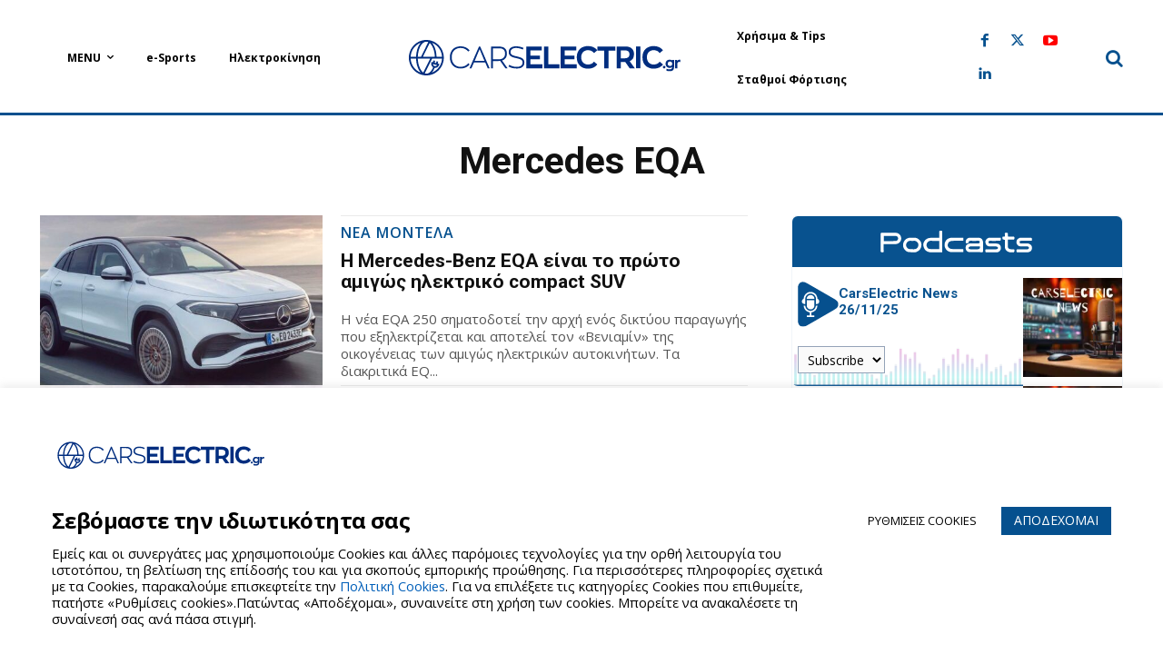

--- FILE ---
content_type: text/html; charset=UTF-8
request_url: https://carselectric.gr/tag/mercedes-eqa/
body_size: 60655
content:
<!doctype html >
<!--[if IE 8]>    <html class="ie8" lang="en"> <![endif]-->
<!--[if IE 9]>    <html class="ie9" lang="en"> <![endif]-->
<!--[if gt IE 8]><!--> <html lang="el"> <!--<![endif]-->
<head>
    <title>Mercedes EQA Archives - Cars Electric</title>
    <meta charset="UTF-8" />
    <meta name="viewport" content="width=device-width, initial-scale=1.0">
    <link rel="pingback" href="https://carselectric.gr/xmlrpc.php" />
    <meta name='robots' content='index, follow, max-image-preview:large, max-snippet:-1, max-video-preview:-1' />
	<style>img:is([sizes="auto" i], [sizes^="auto," i]) { contain-intrinsic-size: 3000px 1500px }</style>
	<link rel="icon" type="image/png" href="https://carselectric.gr/wp-content/uploads/2021/01/144x144.png"><link rel="apple-touch-icon" sizes="76x76" href="https://carselectric.gr/wp-content/uploads/2021/01/72x72.png"/><link rel="apple-touch-icon" sizes="120x120" href="https://carselectric.gr/wp-content/uploads/2021/01/114x114.png"/><link rel="apple-touch-icon" sizes="152x152" href="https://carselectric.gr/wp-content/uploads/2021/01/152x152.png"/><link rel="apple-touch-icon" sizes="114x114" href="https://carselectric.gr/wp-content/uploads/2021/01/120x120.png"/><link rel="apple-touch-icon" sizes="144x144" href="https://carselectric.gr/wp-content/uploads/2021/01/144x144.png"/>
	<!-- This site is optimized with the Yoast SEO Premium plugin v26.6 (Yoast SEO v26.6) - https://yoast.com/wordpress/plugins/seo/ -->
	<link rel="canonical" href="https://carselectric.gr/tag/mercedes-eqa/" />
	<meta property="og:locale" content="el_GR" />
	<meta property="og:type" content="article" />
	<meta property="og:title" content="Mercedes EQA Αρχεία" />
	<meta property="og:url" content="https://carselectric.gr/tag/mercedes-eqa/" />
	<meta property="og:site_name" content="Cars Electric" />
	<meta name="twitter:card" content="summary_large_image" />
	<script type="application/ld+json" class="yoast-schema-graph">{"@context":"https://schema.org","@graph":[{"@type":"CollectionPage","@id":"https://carselectric.gr/tag/mercedes-eqa/","url":"https://carselectric.gr/tag/mercedes-eqa/","name":"Mercedes EQA Archives - Cars Electric","isPartOf":{"@id":"https://carselectric.gr/#website"},"primaryImageOfPage":{"@id":"https://carselectric.gr/tag/mercedes-eqa/#primaryimage"},"image":{"@id":"https://carselectric.gr/tag/mercedes-eqa/#primaryimage"},"thumbnailUrl":"https://carselectric.gr/wp-content/uploads/2021/02/mercedes.jpg","breadcrumb":{"@id":"https://carselectric.gr/tag/mercedes-eqa/#breadcrumb"},"inLanguage":"el"},{"@type":"ImageObject","inLanguage":"el","@id":"https://carselectric.gr/tag/mercedes-eqa/#primaryimage","url":"https://carselectric.gr/wp-content/uploads/2021/02/mercedes.jpg","contentUrl":"https://carselectric.gr/wp-content/uploads/2021/02/mercedes.jpg","width":900,"height":506,"caption":"H νέα Mercedes-Benz EQA"},{"@type":"BreadcrumbList","@id":"https://carselectric.gr/tag/mercedes-eqa/#breadcrumb","itemListElement":[{"@type":"ListItem","position":1,"name":"Home","item":"https://carselectric.gr/"},{"@type":"ListItem","position":2,"name":"Mercedes EQA"}]},{"@type":"WebSite","@id":"https://carselectric.gr/#website","url":"https://carselectric.gr/","name":"Cars Electric","description":"Τα πάντα για την ηλεκτροκίνηση στην Ελλάδα και στον υπόλοιπο κόσμο","publisher":{"@id":"https://carselectric.gr/#organization"},"potentialAction":[{"@type":"SearchAction","target":{"@type":"EntryPoint","urlTemplate":"https://carselectric.gr/?s={search_term_string}"},"query-input":{"@type":"PropertyValueSpecification","valueRequired":true,"valueName":"search_term_string"}}],"inLanguage":"el"},{"@type":"Organization","@id":"https://carselectric.gr/#organization","name":"Cars Electric","url":"https://carselectric.gr/","logo":{"@type":"ImageObject","inLanguage":"el","@id":"https://carselectric.gr/#/schema/logo/image/","url":"https://carselectric.gr/wp-content/uploads/2020/10/logo.jpg","contentUrl":"https://carselectric.gr/wp-content/uploads/2020/10/logo.jpg","width":272,"height":90,"caption":"Cars Electric"},"image":{"@id":"https://carselectric.gr/#/schema/logo/image/"},"sameAs":["https://www.facebook.com/carselectricgr","https://www.youtube.com/@carselectricTV","https://www.tiktok.com/@carselectricgr","https://www.instagram.com/carselectric.gr/?hl=en"]}]}</script>
	<!-- / Yoast SEO Premium plugin. -->


<link rel='dns-prefetch' href='//fonts.googleapis.com' />
<link rel="alternate" type="application/rss+xml" title="Ροή RSS &raquo; Cars Electric" href="https://carselectric.gr/feed/" />
<link rel="alternate" type="application/rss+xml" title="Ροή Σχολίων &raquo; Cars Electric" href="https://carselectric.gr/comments/feed/" />
<script type="text/javascript" id="wpp-js" src="https://carselectric.gr/wp-content/plugins/wordpress-popular-posts/assets/js/wpp.min.js?ver=7.3.6" data-sampling="0" data-sampling-rate="100" data-api-url="https://carselectric.gr/wp-json/wordpress-popular-posts" data-post-id="0" data-token="4519513aaa" data-lang="0" data-debug="0"></script>
<link rel="alternate" type="application/rss+xml" title="Ετικέτα ροής Cars Electric &raquo; Mercedes EQA" href="https://carselectric.gr/tag/mercedes-eqa/feed/" />
		<!-- This site uses the Google Analytics by MonsterInsights plugin v8.20.1 - Using Analytics tracking - https://www.monsterinsights.com/ -->
							<script src="//www.googletagmanager.com/gtag/js?id=G-DT68K96DQR"  data-cfasync="false" data-wpfc-render="false" type="text/javascript" async></script>
			<script data-cfasync="false" data-wpfc-render="false" type="text/plain" data-cli-class="cli-blocker-script"  data-cli-script-type="analytics" data-cli-block="true"  data-cli-element-position="head">
				var mi_version = '8.20.1';
				var mi_track_user = true;
				var mi_no_track_reason = '';
				
								var disableStrs = [
										'ga-disable-G-DT68K96DQR',
									];

				/* Function to detect opted out users */
				function __gtagTrackerIsOptedOut() {
					for (var index = 0; index < disableStrs.length; index++) {
						if (document.cookie.indexOf(disableStrs[index] + '=true') > -1) {
							return true;
						}
					}

					return false;
				}

				/* Disable tracking if the opt-out cookie exists. */
				if (__gtagTrackerIsOptedOut()) {
					for (var index = 0; index < disableStrs.length; index++) {
						window[disableStrs[index]] = true;
					}
				}

				/* Opt-out function */
				function __gtagTrackerOptout() {
					for (var index = 0; index < disableStrs.length; index++) {
						document.cookie = disableStrs[index] + '=true; expires=Thu, 31 Dec 2099 23:59:59 UTC; path=/';
						window[disableStrs[index]] = true;
					}
				}

				if ('undefined' === typeof gaOptout) {
					function gaOptout() {
						__gtagTrackerOptout();
					}
				}
								window.dataLayer = window.dataLayer || [];

				window.MonsterInsightsDualTracker = {
					helpers: {},
					trackers: {},
				};
				if (mi_track_user) {
					function __gtagDataLayer() {
						dataLayer.push(arguments);
					}

					function __gtagTracker(type, name, parameters) {
						if (!parameters) {
							parameters = {};
						}

						if (parameters.send_to) {
							__gtagDataLayer.apply(null, arguments);
							return;
						}

						if (type === 'event') {
														parameters.send_to = monsterinsights_frontend.v4_id;
							var hookName = name;
							if (typeof parameters['event_category'] !== 'undefined') {
								hookName = parameters['event_category'] + ':' + name;
							}

							if (typeof MonsterInsightsDualTracker.trackers[hookName] !== 'undefined') {
								MonsterInsightsDualTracker.trackers[hookName](parameters);
							} else {
								__gtagDataLayer('event', name, parameters);
							}
							
						} else {
							__gtagDataLayer.apply(null, arguments);
						}
					}

					__gtagTracker('js', new Date());
					__gtagTracker('set', {
						'developer_id.dZGIzZG': true,
											});
										__gtagTracker('config', 'G-DT68K96DQR', {"forceSSL":"true","link_attribution":"true"} );
															window.gtag = __gtagTracker;										(function () {
						/* https://developers.google.com/analytics/devguides/collection/analyticsjs/ */
						/* ga and __gaTracker compatibility shim. */
						var noopfn = function () {
							return null;
						};
						var newtracker = function () {
							return new Tracker();
						};
						var Tracker = function () {
							return null;
						};
						var p = Tracker.prototype;
						p.get = noopfn;
						p.set = noopfn;
						p.send = function () {
							var args = Array.prototype.slice.call(arguments);
							args.unshift('send');
							__gaTracker.apply(null, args);
						};
						var __gaTracker = function () {
							var len = arguments.length;
							if (len === 0) {
								return;
							}
							var f = arguments[len - 1];
							if (typeof f !== 'object' || f === null || typeof f.hitCallback !== 'function') {
								if ('send' === arguments[0]) {
									var hitConverted, hitObject = false, action;
									if ('event' === arguments[1]) {
										if ('undefined' !== typeof arguments[3]) {
											hitObject = {
												'eventAction': arguments[3],
												'eventCategory': arguments[2],
												'eventLabel': arguments[4],
												'value': arguments[5] ? arguments[5] : 1,
											}
										}
									}
									if ('pageview' === arguments[1]) {
										if ('undefined' !== typeof arguments[2]) {
											hitObject = {
												'eventAction': 'page_view',
												'page_path': arguments[2],
											}
										}
									}
									if (typeof arguments[2] === 'object') {
										hitObject = arguments[2];
									}
									if (typeof arguments[5] === 'object') {
										Object.assign(hitObject, arguments[5]);
									}
									if ('undefined' !== typeof arguments[1].hitType) {
										hitObject = arguments[1];
										if ('pageview' === hitObject.hitType) {
											hitObject.eventAction = 'page_view';
										}
									}
									if (hitObject) {
										action = 'timing' === arguments[1].hitType ? 'timing_complete' : hitObject.eventAction;
										hitConverted = mapArgs(hitObject);
										__gtagTracker('event', action, hitConverted);
									}
								}
								return;
							}

							function mapArgs(args) {
								var arg, hit = {};
								var gaMap = {
									'eventCategory': 'event_category',
									'eventAction': 'event_action',
									'eventLabel': 'event_label',
									'eventValue': 'event_value',
									'nonInteraction': 'non_interaction',
									'timingCategory': 'event_category',
									'timingVar': 'name',
									'timingValue': 'value',
									'timingLabel': 'event_label',
									'page': 'page_path',
									'location': 'page_location',
									'title': 'page_title',
								};
								for (arg in args) {
																		if (!(!args.hasOwnProperty(arg) || !gaMap.hasOwnProperty(arg))) {
										hit[gaMap[arg]] = args[arg];
									} else {
										hit[arg] = args[arg];
									}
								}
								return hit;
							}

							try {
								f.hitCallback();
							} catch (ex) {
							}
						};
						__gaTracker.create = newtracker;
						__gaTracker.getByName = newtracker;
						__gaTracker.getAll = function () {
							return [];
						};
						__gaTracker.remove = noopfn;
						__gaTracker.loaded = true;
						window['__gaTracker'] = __gaTracker;
					})();
									} else {
										console.log("");
					(function () {
						function __gtagTracker() {
							return null;
						}

						window['__gtagTracker'] = __gtagTracker;
						window['gtag'] = __gtagTracker;
					})();
									}
			</script>
				<!-- / Google Analytics by MonsterInsights -->
		
<style id='classic-theme-styles-inline-css' type='text/css'>
/*! This file is auto-generated */
.wp-block-button__link{color:#fff;background-color:#32373c;border-radius:9999px;box-shadow:none;text-decoration:none;padding:calc(.667em + 2px) calc(1.333em + 2px);font-size:1.125em}.wp-block-file__button{background:#32373c;color:#fff;text-decoration:none}
</style>
<style id='safe-svg-svg-icon-style-inline-css' type='text/css'>
.safe-svg-cover{text-align:center}.safe-svg-cover .safe-svg-inside{display:inline-block;max-width:100%}.safe-svg-cover svg{fill:currentColor;height:100%;max-height:100%;max-width:100%;width:100%}

</style>
<style id='global-styles-inline-css' type='text/css'>
:root{--wp--preset--aspect-ratio--square: 1;--wp--preset--aspect-ratio--4-3: 4/3;--wp--preset--aspect-ratio--3-4: 3/4;--wp--preset--aspect-ratio--3-2: 3/2;--wp--preset--aspect-ratio--2-3: 2/3;--wp--preset--aspect-ratio--16-9: 16/9;--wp--preset--aspect-ratio--9-16: 9/16;--wp--preset--color--black: #000000;--wp--preset--color--cyan-bluish-gray: #abb8c3;--wp--preset--color--white: #ffffff;--wp--preset--color--pale-pink: #f78da7;--wp--preset--color--vivid-red: #cf2e2e;--wp--preset--color--luminous-vivid-orange: #ff6900;--wp--preset--color--luminous-vivid-amber: #fcb900;--wp--preset--color--light-green-cyan: #7bdcb5;--wp--preset--color--vivid-green-cyan: #00d084;--wp--preset--color--pale-cyan-blue: #8ed1fc;--wp--preset--color--vivid-cyan-blue: #0693e3;--wp--preset--color--vivid-purple: #9b51e0;--wp--preset--gradient--vivid-cyan-blue-to-vivid-purple: linear-gradient(135deg,rgba(6,147,227,1) 0%,rgb(155,81,224) 100%);--wp--preset--gradient--light-green-cyan-to-vivid-green-cyan: linear-gradient(135deg,rgb(122,220,180) 0%,rgb(0,208,130) 100%);--wp--preset--gradient--luminous-vivid-amber-to-luminous-vivid-orange: linear-gradient(135deg,rgba(252,185,0,1) 0%,rgba(255,105,0,1) 100%);--wp--preset--gradient--luminous-vivid-orange-to-vivid-red: linear-gradient(135deg,rgba(255,105,0,1) 0%,rgb(207,46,46) 100%);--wp--preset--gradient--very-light-gray-to-cyan-bluish-gray: linear-gradient(135deg,rgb(238,238,238) 0%,rgb(169,184,195) 100%);--wp--preset--gradient--cool-to-warm-spectrum: linear-gradient(135deg,rgb(74,234,220) 0%,rgb(151,120,209) 20%,rgb(207,42,186) 40%,rgb(238,44,130) 60%,rgb(251,105,98) 80%,rgb(254,248,76) 100%);--wp--preset--gradient--blush-light-purple: linear-gradient(135deg,rgb(255,206,236) 0%,rgb(152,150,240) 100%);--wp--preset--gradient--blush-bordeaux: linear-gradient(135deg,rgb(254,205,165) 0%,rgb(254,45,45) 50%,rgb(107,0,62) 100%);--wp--preset--gradient--luminous-dusk: linear-gradient(135deg,rgb(255,203,112) 0%,rgb(199,81,192) 50%,rgb(65,88,208) 100%);--wp--preset--gradient--pale-ocean: linear-gradient(135deg,rgb(255,245,203) 0%,rgb(182,227,212) 50%,rgb(51,167,181) 100%);--wp--preset--gradient--electric-grass: linear-gradient(135deg,rgb(202,248,128) 0%,rgb(113,206,126) 100%);--wp--preset--gradient--midnight: linear-gradient(135deg,rgb(2,3,129) 0%,rgb(40,116,252) 100%);--wp--preset--font-size--small: 11px;--wp--preset--font-size--medium: 20px;--wp--preset--font-size--large: 32px;--wp--preset--font-size--x-large: 42px;--wp--preset--font-size--regular: 15px;--wp--preset--font-size--larger: 50px;--wp--preset--spacing--20: 0.44rem;--wp--preset--spacing--30: 0.67rem;--wp--preset--spacing--40: 1rem;--wp--preset--spacing--50: 1.5rem;--wp--preset--spacing--60: 2.25rem;--wp--preset--spacing--70: 3.38rem;--wp--preset--spacing--80: 5.06rem;--wp--preset--shadow--natural: 6px 6px 9px rgba(0, 0, 0, 0.2);--wp--preset--shadow--deep: 12px 12px 50px rgba(0, 0, 0, 0.4);--wp--preset--shadow--sharp: 6px 6px 0px rgba(0, 0, 0, 0.2);--wp--preset--shadow--outlined: 6px 6px 0px -3px rgba(255, 255, 255, 1), 6px 6px rgba(0, 0, 0, 1);--wp--preset--shadow--crisp: 6px 6px 0px rgba(0, 0, 0, 1);}:where(.is-layout-flex){gap: 0.5em;}:where(.is-layout-grid){gap: 0.5em;}body .is-layout-flex{display: flex;}.is-layout-flex{flex-wrap: wrap;align-items: center;}.is-layout-flex > :is(*, div){margin: 0;}body .is-layout-grid{display: grid;}.is-layout-grid > :is(*, div){margin: 0;}:where(.wp-block-columns.is-layout-flex){gap: 2em;}:where(.wp-block-columns.is-layout-grid){gap: 2em;}:where(.wp-block-post-template.is-layout-flex){gap: 1.25em;}:where(.wp-block-post-template.is-layout-grid){gap: 1.25em;}.has-black-color{color: var(--wp--preset--color--black) !important;}.has-cyan-bluish-gray-color{color: var(--wp--preset--color--cyan-bluish-gray) !important;}.has-white-color{color: var(--wp--preset--color--white) !important;}.has-pale-pink-color{color: var(--wp--preset--color--pale-pink) !important;}.has-vivid-red-color{color: var(--wp--preset--color--vivid-red) !important;}.has-luminous-vivid-orange-color{color: var(--wp--preset--color--luminous-vivid-orange) !important;}.has-luminous-vivid-amber-color{color: var(--wp--preset--color--luminous-vivid-amber) !important;}.has-light-green-cyan-color{color: var(--wp--preset--color--light-green-cyan) !important;}.has-vivid-green-cyan-color{color: var(--wp--preset--color--vivid-green-cyan) !important;}.has-pale-cyan-blue-color{color: var(--wp--preset--color--pale-cyan-blue) !important;}.has-vivid-cyan-blue-color{color: var(--wp--preset--color--vivid-cyan-blue) !important;}.has-vivid-purple-color{color: var(--wp--preset--color--vivid-purple) !important;}.has-black-background-color{background-color: var(--wp--preset--color--black) !important;}.has-cyan-bluish-gray-background-color{background-color: var(--wp--preset--color--cyan-bluish-gray) !important;}.has-white-background-color{background-color: var(--wp--preset--color--white) !important;}.has-pale-pink-background-color{background-color: var(--wp--preset--color--pale-pink) !important;}.has-vivid-red-background-color{background-color: var(--wp--preset--color--vivid-red) !important;}.has-luminous-vivid-orange-background-color{background-color: var(--wp--preset--color--luminous-vivid-orange) !important;}.has-luminous-vivid-amber-background-color{background-color: var(--wp--preset--color--luminous-vivid-amber) !important;}.has-light-green-cyan-background-color{background-color: var(--wp--preset--color--light-green-cyan) !important;}.has-vivid-green-cyan-background-color{background-color: var(--wp--preset--color--vivid-green-cyan) !important;}.has-pale-cyan-blue-background-color{background-color: var(--wp--preset--color--pale-cyan-blue) !important;}.has-vivid-cyan-blue-background-color{background-color: var(--wp--preset--color--vivid-cyan-blue) !important;}.has-vivid-purple-background-color{background-color: var(--wp--preset--color--vivid-purple) !important;}.has-black-border-color{border-color: var(--wp--preset--color--black) !important;}.has-cyan-bluish-gray-border-color{border-color: var(--wp--preset--color--cyan-bluish-gray) !important;}.has-white-border-color{border-color: var(--wp--preset--color--white) !important;}.has-pale-pink-border-color{border-color: var(--wp--preset--color--pale-pink) !important;}.has-vivid-red-border-color{border-color: var(--wp--preset--color--vivid-red) !important;}.has-luminous-vivid-orange-border-color{border-color: var(--wp--preset--color--luminous-vivid-orange) !important;}.has-luminous-vivid-amber-border-color{border-color: var(--wp--preset--color--luminous-vivid-amber) !important;}.has-light-green-cyan-border-color{border-color: var(--wp--preset--color--light-green-cyan) !important;}.has-vivid-green-cyan-border-color{border-color: var(--wp--preset--color--vivid-green-cyan) !important;}.has-pale-cyan-blue-border-color{border-color: var(--wp--preset--color--pale-cyan-blue) !important;}.has-vivid-cyan-blue-border-color{border-color: var(--wp--preset--color--vivid-cyan-blue) !important;}.has-vivid-purple-border-color{border-color: var(--wp--preset--color--vivid-purple) !important;}.has-vivid-cyan-blue-to-vivid-purple-gradient-background{background: var(--wp--preset--gradient--vivid-cyan-blue-to-vivid-purple) !important;}.has-light-green-cyan-to-vivid-green-cyan-gradient-background{background: var(--wp--preset--gradient--light-green-cyan-to-vivid-green-cyan) !important;}.has-luminous-vivid-amber-to-luminous-vivid-orange-gradient-background{background: var(--wp--preset--gradient--luminous-vivid-amber-to-luminous-vivid-orange) !important;}.has-luminous-vivid-orange-to-vivid-red-gradient-background{background: var(--wp--preset--gradient--luminous-vivid-orange-to-vivid-red) !important;}.has-very-light-gray-to-cyan-bluish-gray-gradient-background{background: var(--wp--preset--gradient--very-light-gray-to-cyan-bluish-gray) !important;}.has-cool-to-warm-spectrum-gradient-background{background: var(--wp--preset--gradient--cool-to-warm-spectrum) !important;}.has-blush-light-purple-gradient-background{background: var(--wp--preset--gradient--blush-light-purple) !important;}.has-blush-bordeaux-gradient-background{background: var(--wp--preset--gradient--blush-bordeaux) !important;}.has-luminous-dusk-gradient-background{background: var(--wp--preset--gradient--luminous-dusk) !important;}.has-pale-ocean-gradient-background{background: var(--wp--preset--gradient--pale-ocean) !important;}.has-electric-grass-gradient-background{background: var(--wp--preset--gradient--electric-grass) !important;}.has-midnight-gradient-background{background: var(--wp--preset--gradient--midnight) !important;}.has-small-font-size{font-size: var(--wp--preset--font-size--small) !important;}.has-medium-font-size{font-size: var(--wp--preset--font-size--medium) !important;}.has-large-font-size{font-size: var(--wp--preset--font-size--large) !important;}.has-x-large-font-size{font-size: var(--wp--preset--font-size--x-large) !important;}
:where(.wp-block-post-template.is-layout-flex){gap: 1.25em;}:where(.wp-block-post-template.is-layout-grid){gap: 1.25em;}
:where(.wp-block-columns.is-layout-flex){gap: 2em;}:where(.wp-block-columns.is-layout-grid){gap: 2em;}
:root :where(.wp-block-pullquote){font-size: 1.5em;line-height: 1.6;}
</style>
<link rel='stylesheet' id='cpsh-shortcodes-css' href='https://carselectric.gr/wp-content/plugins/column-shortcodes/assets/css/shortcodes.css?ver=1.0.1' type='text/css' media='all' />
<link rel='stylesheet' id='contact-form-7-css' href='https://carselectric.gr/wp-content/plugins/contact-form-7/includes/css/styles.css?ver=6.1.4' type='text/css' media='all' />
<style id='contact-form-7-inline-css' type='text/css'>
.wpcf7 .wpcf7-recaptcha iframe {margin-bottom: 0;}.wpcf7 .wpcf7-recaptcha[data-align="center"] > div {margin: 0 auto;}.wpcf7 .wpcf7-recaptcha[data-align="right"] > div {margin: 0 0 0 auto;}
</style>
<link rel='stylesheet' id='cookie-law-info-css' href='https://carselectric.gr/wp-content/plugins/cookie-law-info/legacy/public/css/cookie-law-info-public.css?ver=3.3.8' type='text/css' media='all' />
<link rel='stylesheet' id='cookie-law-info-gdpr-css' href='https://carselectric.gr/wp-content/plugins/cookie-law-info/legacy/public/css/cookie-law-info-gdpr.css?ver=3.3.8' type='text/css' media='all' />
<link rel='stylesheet' id='td-plugin-newsletter-css' href='https://carselectric.gr/wp-content/plugins/td-newsletter/style.css?ver=12.7.3' type='text/css' media='all' />
<link rel='stylesheet' id='td-plugin-multi-purpose-css' href='https://carselectric.gr/wp-content/plugins/td-composer/td-multi-purpose/style.css?ver=7cd248d7ca13c255207c3f8b916c3f00' type='text/css' media='all' />
<link rel='stylesheet' id='google-fonts-style-css' href='https://fonts.googleapis.com/css?family=Roboto%3A400%2C600%2C700%2C400italic%2C700italic%2C800%7COpen+Sans%3A400%2C600%2C700%2C400italic%2C700italic%2C800%7CPlayfair+Display%3A400%2C400italic%2C600%2C700%2C700italic%2C800%7COxygen%3A400%2C400italic%2C600%2C700%2C700italic%2C800%7CPlayfair+Display%3A400%7COxygen%3A700%2C400%7COpen+Sans%3A800%2C400&#038;display=swap&#038;ver=12.7.3' type='text/css' media='all' />
<link rel='stylesheet' id='td-theme-css' href='https://carselectric.gr/wp-content/themes/Newspaper/style.css?ver=12.7.3' type='text/css' media='all' />
<style id='td-theme-inline-css' type='text/css'>@media (max-width:767px){.td-header-desktop-wrap{display:none}}@media (min-width:767px){.td-header-mobile-wrap{display:none}}</style>
<link rel='stylesheet' id='td-theme-child-css' href='https://carselectric.gr/wp-content/themes/Newspaper-child/style.css?ver=12.7.3c' type='text/css' media='all' />
<link rel='stylesheet' id='bootstrapgrid-css' href='https://carselectric.gr/wp-content/themes/Newspaper-child/css/bootstrap-grid.min.css?ver=6.8.3' type='text/css' media='all' />
<link rel='stylesheet' id='typicons-css' href='https://carselectric.gr/wp-content/plugins/td-composer/assets/fonts/typicons/typicons.css?ver=7cd248d7ca13c255207c3f8b916c3f00' type='text/css' media='all' />
<link rel='stylesheet' id='font_awesome-css' href='https://carselectric.gr/wp-content/plugins/td-composer/assets/fonts/font-awesome/font-awesome.css?ver=7cd248d7ca13c255207c3f8b916c3f00' type='text/css' media='all' />
<link rel='stylesheet' id='open_iconic-css' href='https://carselectric.gr/wp-content/plugins/td-composer/assets/fonts/open-iconic/open-iconic.css?ver=7cd248d7ca13c255207c3f8b916c3f00' type='text/css' media='all' />
<link rel='stylesheet' id='td-legacy-framework-front-style-css' href='https://carselectric.gr/wp-content/plugins/td-composer/legacy/Newspaper/assets/css/td_legacy_main.css?ver=7cd248d7ca13c255207c3f8b916c3f00' type='text/css' media='all' />
<link rel='stylesheet' id='td-standard-pack-framework-front-style-css' href='https://carselectric.gr/wp-content/plugins/td-standard-pack/Newspaper/assets/css/td_standard_pack_main.css?ver=c12e6da63ed2f212e87e44e5e9b9a302' type='text/css' media='all' />
<link rel='stylesheet' id='tdb_style_cloud_templates_front-css' href='https://carselectric.gr/wp-content/plugins/td-cloud-library/assets/css/tdb_main.css?ver=6127d3b6131f900b2e62bb855b13dc3b' type='text/css' media='all' />
<script type="text/javascript" src="https://carselectric.gr/wp-content/plugins/google-analytics-premium/assets/js/frontend-gtag.min.js?ver=8.20.1" id="monsterinsights-frontend-script-js"></script>
<script data-cfasync="false" data-wpfc-render="false" type="text/javascript" id='monsterinsights-frontend-script-js-extra'>/* <![CDATA[ */
var monsterinsights_frontend = {"js_events_tracking":"true","download_extensions":"doc,pdf,ppt,zip,xls,docx,pptx,xlsx","inbound_paths":"[{\"path\":\"\\\/go\\\/\",\"label\":\"affiliate\"},{\"path\":\"\\\/recommend\\\/\",\"label\":\"affiliate\"}]","home_url":"https:\/\/carselectric.gr","hash_tracking":"false","v4_id":"G-DT68K96DQR"};/* ]]> */
</script>
<script type="text/javascript" src="https://carselectric.gr/wp-includes/js/jquery/jquery.min.js?ver=3.7.1" id="jquery-core-js"></script>
<script type="text/javascript" src="https://carselectric.gr/wp-includes/js/jquery/jquery-migrate.min.js?ver=3.4.1" id="jquery-migrate-js"></script>
<script type="text/javascript" id="cookie-law-info-js-extra">
/* <![CDATA[ */
var Cli_Data = {"nn_cookie_ids":["_gid","_gat_gtag_UA_180991683_1","__gads","CONSENT","__cf_bm","cookielawinfo-checkbox-functional","__gpi","GoogleAdServingTest","cookielawinfo-checkbox-necessary","cookielawinfo-checkbox-performance","cookielawinfo-checkbox-analytics","cookielawinfo-checkbox-advertisement","_fbp","test_cookie","fr","IDE","YSC","VISITOR_INFO1_LIVE","yt-remote-device-id","yt-remote-connected-devices","yt.innertube::requests","yt.innertube::nextId","_ga"],"cookielist":[],"non_necessary_cookies":{"functional":["__cf_bm"],"analytics":["_gid","_gat_gtag_UA_180991683_1","__gads","CONSENT","__gpi","_ga"],"advertisement":["GoogleAdServingTest","_fbp","test_cookie","fr","IDE","YSC","VISITOR_INFO1_LIVE","yt-remote-device-id","yt-remote-connected-devices","yt.innertube::requests","yt.innertube::nextId"]},"ccpaEnabled":"1","ccpaRegionBased":"","ccpaBarEnabled":"","strictlyEnabled":["necessary","obligatoire"],"ccpaType":"ccpa_gdpr","js_blocking":"1","custom_integration":"","triggerDomRefresh":"","secure_cookies":""};
var cli_cookiebar_settings = {"animate_speed_hide":"500","animate_speed_show":"500","background":"#ffffff","border":"#b1a6a6c2","border_on":"","button_1_button_colour":"#05508e","button_1_button_hover":"#044072","button_1_link_colour":"#fff","button_1_as_button":"1","button_1_new_win":"","button_2_button_colour":"#333","button_2_button_hover":"#292929","button_2_link_colour":"#444","button_2_as_button":"","button_2_hidebar":"","button_3_button_colour":"#000","button_3_button_hover":"#000000","button_3_link_colour":"#fff","button_3_as_button":"1","button_3_new_win":"","button_4_button_colour":"#ffffff","button_4_button_hover":"#cccccc","button_4_link_colour":"#000000","button_4_as_button":"1","button_7_button_colour":"#05508e","button_7_button_hover":"#044072","button_7_link_colour":"#fff","button_7_as_button":"1","button_7_new_win":"","font_family":"inherit","header_fix":"","notify_animate_hide":"1","notify_animate_show":"","notify_div_id":"#cookie-law-info-bar","notify_position_horizontal":"left","notify_position_vertical":"bottom","scroll_close":"","scroll_close_reload":"","accept_close_reload":"","reject_close_reload":"","showagain_tab":"1","showagain_background":"#fff","showagain_border":"#000","showagain_div_id":"#cookie-law-info-again","showagain_x_position":"0px","text":"#000","show_once_yn":"","show_once":"10000","logging_on":"","as_popup":"","popup_overlay":"1","bar_heading_text":"","cookie_bar_as":"banner","popup_showagain_position":"bottom-left","widget_position":"left"};
var log_object = {"ajax_url":"https:\/\/carselectric.gr\/wp-admin\/admin-ajax.php"};
/* ]]> */
</script>
<script type="text/javascript" src="https://carselectric.gr/wp-content/plugins/cookie-law-info/legacy/public/js/cookie-law-info-public.js?ver=3.3.8" id="cookie-law-info-js"></script>
<script type="text/javascript" id="cookie-law-info-ccpa-js-extra">
/* <![CDATA[ */
var ccpa_data = {"opt_out_prompt":"Do you really wish to opt out?","opt_out_confirm":"Confirm","opt_out_cancel":"Cancel"};
/* ]]> */
</script>
<script type="text/javascript" src="https://carselectric.gr/wp-content/plugins/cookie-law-info/legacy/admin/modules/ccpa/assets/js/cookie-law-info-ccpa.js?ver=3.3.8" id="cookie-law-info-ccpa-js"></script>
<script type="text/javascript" id="jquery-remove-uppercase-accents-js-extra">
/* <![CDATA[ */
var rua = {"accents":[{"original":"\u0386\u0399","convert":"\u0391\u03aa"},{"original":"\u0386\u03a5","convert":"\u0391\u03ab"},{"original":"\u0388\u0399","convert":"\u0395\u03aa"},{"original":"\u038c\u0399","convert":"\u039f\u03aa"},{"original":"\u0388\u03a5","convert":"\u0395\u03ab"},{"original":"\u038c\u03a5","convert":"\u039f\u03ab"},{"original":"\u03ac\u03b9","convert":"\u03b1\u03ca"},{"original":"\u03ad\u03b9","convert":"\u03b5\u03ca"},{"original":"\u0386\u03c5","convert":"\u03b1\u03cb"},{"original":"\u03ac\u03c5","convert":"\u03b1\u03cb"},{"original":"\u03cc\u03b9","convert":"\u03bf\u03ca"},{"original":"\u0388\u03c5","convert":"\u03b5\u03cb"},{"original":"\u03ad\u03c5","convert":"\u03b5\u03cb"},{"original":"\u03cc\u03c5","convert":"\u03bf\u03cb"},{"original":"\u038c\u03c5","convert":"\u03bf\u03cb"},{"original":"\u0386","convert":"\u0391"},{"original":"\u03ac","convert":"\u03b1"},{"original":"\u0388","convert":"\u0395"},{"original":"\u03ad","convert":"\u03b5"},{"original":"\u0389","convert":"\u0397"},{"original":"\u03ae","convert":"\u03b7"},{"original":"\u038a","convert":"\u0399"},{"original":"\u03aa","convert":"\u0399"},{"original":"\u03af","convert":"\u03b9"},{"original":"\u0390","convert":"\u03ca"},{"original":"\u038c","convert":"\u039f"},{"original":"\u03cc","convert":"\u03bf"},{"original":"\u038e","convert":"\u03a5"},{"original":"\u03cd","convert":"\u03c5"},{"original":"\u03b0","convert":"\u03cb"},{"original":"\u038f","convert":"\u03a9"},{"original":"\u03ce","convert":"\u03c9"}],"selectors":"","selAction":""};
/* ]]> */
</script>
<script type="text/javascript" src="https://carselectric.gr/wp-content/plugins/remove-uppercase-accents/js/jquery.remove-uppercase-accents.js?ver=6.8.3" id="jquery-remove-uppercase-accents-js"></script>
<script type="text/javascript" src="https://carselectric.gr/wp-content/themes/Newspaper-child/js/axios.min.js?ver=6.8.3" id="axios-js"></script>
<script type="text/javascript" src="https://carselectric.gr/wp-content/themes/Newspaper-child/js/vue.global.prod.js?ver=6.8.3" id="vue-js"></script>
<link rel="https://api.w.org/" href="https://carselectric.gr/wp-json/" /><link rel="alternate" title="JSON" type="application/json" href="https://carselectric.gr/wp-json/wp/v2/tags/207" /><link rel="EditURI" type="application/rsd+xml" title="RSD" href="https://carselectric.gr/xmlrpc.php?rsd" />
<meta name="generator" content="WordPress 6.8.3" />
<!-- Google AdSense Code -->
<script type="text/plain" data-cli-class="cli-blocker-script"  data-cli-script-type="advertisement" data-cli-block="true"  data-cli-element-position="head" data-ad-client="ca-pub-3402028003561289" async src=https://pagead2.googlesyndication.com/pagead/js/adsbygoogle.js></script>
<!-- End Google AdSense Code -->
<!-- Facebook Pixel Code -->
<script type="text/plain" data-cli-class="cli-blocker-script"  data-cli-script-type="advertisement" data-cli-block="true"  data-cli-element-position="head">
!function(f,b,e,v,n,t,s)
{if(f.fbq)return;n=f.fbq=function(){n.callMethod?
n.callMethod.apply(n,arguments):n.queue.push(arguments)};
if(!f._fbq)f._fbq=n;n.push=n;n.loaded=!0;n.version='2.0';
n.queue=[];t=b.createElement(e);t.async=!0;
t.src=v;s=b.getElementsByTagName(e)[0];
s.parentNode.insertBefore(t,s)}(window, document,'script',
'https://connect.facebook.net/en_US/fbevents.js');
fbq('init', '390499878911846');
fbq('track', 'PageView');
</script>
<noscript><img height="1" width="1" style="display:none"
 src="https://www.facebook.com/tr?id=390499878911846&ev=PageView&
noscript=1"
/></noscript>
<!-- End Facebook Pixel Code -->            <style id="wpp-loading-animation-styles">@-webkit-keyframes bgslide{from{background-position-x:0}to{background-position-x:-200%}}@keyframes bgslide{from{background-position-x:0}to{background-position-x:-200%}}.wpp-widget-block-placeholder,.wpp-shortcode-placeholder{margin:0 auto;width:60px;height:3px;background:#dd3737;background:linear-gradient(90deg,#dd3737 0%,#571313 10%,#dd3737 100%);background-size:200% auto;border-radius:3px;-webkit-animation:bgslide 1s infinite linear;animation:bgslide 1s infinite linear}</style>
                <script>
        window.tdb_global_vars = {"wpRestUrl":"https:\/\/carselectric.gr\/wp-json\/","permalinkStructure":"\/%postname%\/"};
        window.tdb_p_autoload_vars = {"isAjax":false,"isAdminBarShowing":false};
    </script>
    
    <style id="tdb-global-colors">:root{--cs-bg-grey:#f8f5f4;--cs-shadow:#e8e8e8;--cs-black:#0d1f2d;--cs-red:#FF9334;--cs-blue:#2639e2;--cs-dark-blue:#1a28a3;--cs-grey:#e0dcd4;--cs-white:#FFFFFF;--cs-text-grey:#A7AFB5;--cs-bg-grey2:#F9F9F9;--cs-light-blue:#569DFF;--cs-text-dark-grey:#787E84}</style>

    
	            <style id="tdb-global-fonts">
                
:root{--sans-serif:Lexend;}
            </style>
                  <meta name="onesignal" content="wordpress-plugin"/>
            <script>

      window.OneSignalDeferred = window.OneSignalDeferred || [];

      OneSignalDeferred.push(function(OneSignal) {
        var oneSignal_options = {};
        window._oneSignalInitOptions = oneSignal_options;

        oneSignal_options['serviceWorkerParam'] = { scope: '/wp-content/plugins/onesignal-free-web-push-notifications/sdk_files/push/onesignal/' };
oneSignal_options['serviceWorkerPath'] = 'OneSignalSDKWorker.js';

        OneSignal.Notifications.setDefaultUrl("https://carselectric.gr");

        oneSignal_options['wordpress'] = true;
oneSignal_options['appId'] = '5d2e0dd7-4a83-413b-a741-c5c8f7194e2b';
oneSignal_options['allowLocalhostAsSecureOrigin'] = true;
oneSignal_options['welcomeNotification'] = { };
oneSignal_options['welcomeNotification']['title'] = "";
oneSignal_options['welcomeNotification']['message'] = "Ευχαριστούμε για την εγγραφή!";
oneSignal_options['path'] = "https://carselectric.gr/wp-content/plugins/onesignal-free-web-push-notifications/sdk_files/";
oneSignal_options['safari_web_id'] = "web.onesignal.auto.3cda868c-95ba-4dc0-a9c6-5ad5b099bc53";
oneSignal_options['promptOptions'] = { };
oneSignal_options['promptOptions']['actionMessage'] = "Θες να ενημερώνεσαι πρώτος με ειδήσεις για την ηλεκτροκίνηση;";
oneSignal_options['promptOptions']['acceptButtonText'] = "NAI";
oneSignal_options['promptOptions']['cancelButtonText'] = "ΟΧΙ ΕΥΧΑΡΙΣΤΩ";
oneSignal_options['promptOptions']['siteName'] = "Cars Electric";
oneSignal_options['notifyButton'] = { };
oneSignal_options['notifyButton']['enable'] = true;
oneSignal_options['notifyButton']['position'] = 'bottom-right';
oneSignal_options['notifyButton']['theme'] = 'inverse';
oneSignal_options['notifyButton']['size'] = 'medium';
oneSignal_options['notifyButton']['showCredit'] = true;
oneSignal_options['notifyButton']['text'] = {};
oneSignal_options['notifyButton']['text']['tip.state.unsubscribed'] = 'Εγγραφείτε στις ειδοποιήσεις!';
oneSignal_options['notifyButton']['text']['tip.state.subscribed'] = 'Λαμβάνετε ειδοποιήσεις';
oneSignal_options['notifyButton']['text']['tip.state.blocked'] = 'Ξεμπλοκάρισμα';
oneSignal_options['notifyButton']['text']['message.action.subscribed'] = 'Ευχαριστούμε για την εγγραφή!';
oneSignal_options['notifyButton']['text']['message.action.resubscribed'] = 'Ευχαριστούμε για την εγγραφή!';
oneSignal_options['notifyButton']['text']['message.action.unsubscribed'] = 'Δεν θα λαμβάνετε πλέον ειδοποιήσεις';
oneSignal_options['notifyButton']['text']['dialog.main.button.subscribe'] = 'ΕΓΓΡΑΦΗ';
oneSignal_options['notifyButton']['text']['dialog.blocked.message'] = 'Ακολουθήστε τις οδηγίες για να λαμβάνετε ειδοποιήσεις';
oneSignal_options['notifyButton']['offset'] = {};
oneSignal_options['notifyButton']['offset']['bottom'] = '48px';
              OneSignal.init(window._oneSignalInitOptions);
              OneSignal.Slidedown.promptPush()      });

      function documentInitOneSignal() {
        var oneSignal_elements = document.getElementsByClassName("OneSignal-prompt");

        var oneSignalLinkClickHandler = function(event) { OneSignal.Notifications.requestPermission(); event.preventDefault(); };        for(var i = 0; i < oneSignal_elements.length; i++)
          oneSignal_elements[i].addEventListener('click', oneSignalLinkClickHandler, false);
      }

      if (document.readyState === 'complete') {
           documentInitOneSignal();
      }
      else {
           window.addEventListener("load", function(event){
               documentInitOneSignal();
          });
      }
    </script>

<!-- JS generated by theme -->

<script type="text/javascript" id="td-generated-header-js">
    
    

	    var tdBlocksArray = []; //here we store all the items for the current page

	    // td_block class - each ajax block uses a object of this class for requests
	    function tdBlock() {
		    this.id = '';
		    this.block_type = 1; //block type id (1-234 etc)
		    this.atts = '';
		    this.td_column_number = '';
		    this.td_current_page = 1; //
		    this.post_count = 0; //from wp
		    this.found_posts = 0; //from wp
		    this.max_num_pages = 0; //from wp
		    this.td_filter_value = ''; //current live filter value
		    this.is_ajax_running = false;
		    this.td_user_action = ''; // load more or infinite loader (used by the animation)
		    this.header_color = '';
		    this.ajax_pagination_infinite_stop = ''; //show load more at page x
	    }

        // td_js_generator - mini detector
        ( function () {
            var htmlTag = document.getElementsByTagName("html")[0];

	        if ( navigator.userAgent.indexOf("MSIE 10.0") > -1 ) {
                htmlTag.className += ' ie10';
            }

            if ( !!navigator.userAgent.match(/Trident.*rv\:11\./) ) {
                htmlTag.className += ' ie11';
            }

	        if ( navigator.userAgent.indexOf("Edge") > -1 ) {
                htmlTag.className += ' ieEdge';
            }

            if ( /(iPad|iPhone|iPod)/g.test(navigator.userAgent) ) {
                htmlTag.className += ' td-md-is-ios';
            }

            var user_agent = navigator.userAgent.toLowerCase();
            if ( user_agent.indexOf("android") > -1 ) {
                htmlTag.className += ' td-md-is-android';
            }

            if ( -1 !== navigator.userAgent.indexOf('Mac OS X')  ) {
                htmlTag.className += ' td-md-is-os-x';
            }

            if ( /chrom(e|ium)/.test(navigator.userAgent.toLowerCase()) ) {
               htmlTag.className += ' td-md-is-chrome';
            }

            if ( -1 !== navigator.userAgent.indexOf('Firefox') ) {
                htmlTag.className += ' td-md-is-firefox';
            }

            if ( -1 !== navigator.userAgent.indexOf('Safari') && -1 === navigator.userAgent.indexOf('Chrome') ) {
                htmlTag.className += ' td-md-is-safari';
            }

            if( -1 !== navigator.userAgent.indexOf('IEMobile') ){
                htmlTag.className += ' td-md-is-iemobile';
            }

        })();

        var tdLocalCache = {};

        ( function () {
            "use strict";

            tdLocalCache = {
                data: {},
                remove: function (resource_id) {
                    delete tdLocalCache.data[resource_id];
                },
                exist: function (resource_id) {
                    return tdLocalCache.data.hasOwnProperty(resource_id) && tdLocalCache.data[resource_id] !== null;
                },
                get: function (resource_id) {
                    return tdLocalCache.data[resource_id];
                },
                set: function (resource_id, cachedData) {
                    tdLocalCache.remove(resource_id);
                    tdLocalCache.data[resource_id] = cachedData;
                }
            };
        })();

    
    
var td_viewport_interval_list=[{"limitBottom":767,"sidebarWidth":228},{"limitBottom":1018,"sidebarWidth":300},{"limitBottom":1140,"sidebarWidth":324}];
var td_animation_stack_effect="type3";
var tds_animation_stack=true;
var td_animation_stack_specific_selectors=".entry-thumb, img[class*=\"wp-image-\"], a.td-sml-link-to-image > img, .td-lazy-img";
var td_animation_stack_general_selectors=".td-animation-stack .entry-thumb, .post .entry-thumb, .post img[class*=\"wp-image-\"], a.td-sml-link-to-image > img, .td-animation-stack .td-lazy-img";
var tdc_is_installed="yes";
var tdc_domain_active=false;
var td_ajax_url="https:\/\/carselectric.gr\/wp-admin\/admin-ajax.php?td_theme_name=Newspaper&v=12.7.3";
var td_get_template_directory_uri="https:\/\/carselectric.gr\/wp-content\/plugins\/td-composer\/legacy\/common";
var tds_snap_menu="";
var tds_logo_on_sticky="";
var tds_header_style="tdm_header_style_3";
var td_please_wait="\u03a0\u03b1\u03c1\u03b1\u03ba\u03b1\u03bb\u03bf\u03cd\u03bc\u03b5 \u03c0\u03b5\u03c1\u03b9\u03bc\u03ad\u03bd\u03b5\u03c4\u03b5...";
var td_email_user_pass_incorrect="\u03a7\u03c1\u03ae\u03c3\u03c4\u03b7\u03c2 \u03ae \u03ba\u03c9\u03b4\u03b9\u03ba\u03cc\u03c2 \u03bb\u03b1\u03bd\u03b8\u03b1\u03c3\u03bc\u03ad\u03bd\u03bf\u03c2!";
var td_email_user_incorrect="Email \u03ae \u03cc\u03bd\u03bf\u03bc\u03b1 \u03c7\u03c1\u03ae\u03c3\u03c4\u03b7 \u03bb\u03b1\u03bd\u03b8\u03b1\u03c3\u03bc\u03ad\u03bd\u03bf!";
var td_email_incorrect="Email \u03bb\u03b1\u03bd\u03b8\u03b1\u03c3\u03bc\u03ad\u03bd\u03bf!";
var td_user_incorrect="Username incorrect!";
var td_email_user_empty="Email or username empty!";
var td_pass_empty="Pass empty!";
var td_pass_pattern_incorrect="Invalid Pass Pattern!";
var td_retype_pass_incorrect="Retyped Pass incorrect!";
var tds_more_articles_on_post_enable="";
var tds_more_articles_on_post_time_to_wait="";
var tds_more_articles_on_post_pages_distance_from_top=0;
var tds_captcha="";
var tds_theme_color_site_wide="#005fb9";
var tds_smart_sidebar="";
var tdThemeName="Newspaper";
var tdThemeNameWl="Newspaper";
var td_magnific_popup_translation_tPrev="\u03a0\u03c1\u03bf\u03b7\u03b3\u03bf\u03cd\u03bc\u03b5\u03bd\u03bf (\u039a\u03bf\u03c5\u03bc\u03c0\u03af \u03b1\u03c1\u03b9\u03c3\u03c4\u03b5\u03c1\u03bf\u03cd \u03b2\u03ad\u03bb\u03bf\u03c5\u03c2)";
var td_magnific_popup_translation_tNext="\u0395\u03c0\u03cc\u03bc\u03b5\u03bd\u03bf (\u039a\u03bf\u03c5\u03bc\u03c0\u03af \u03b4\u03b5\u03be\u03b9\u03bf\u03cd \u03b2\u03ad\u03bb\u03bf\u03c5\u03c2)";
var td_magnific_popup_translation_tCounter="%curr% \u03b1\u03c0\u03cc %total%";
var td_magnific_popup_translation_ajax_tError="\u03a4\u03bf \u03c0\u03b5\u03c1\u03b9\u03b5\u03c7\u03cc\u03bc\u03b5\u03bd\u03bf \u03b1\u03c0\u03cc %url% \u03b4\u03b5\u03bd \u03ae\u03c4\u03b1\u03bd \u03b4\u03c5\u03bd\u03b1\u03c4\u03cc \u03bd\u03b1 \u03c6\u03bf\u03c1\u03c4\u03c9\u03b8\u03b5\u03af.";
var td_magnific_popup_translation_image_tError="\u0397 \u03b5\u03b9\u03ba\u03cc\u03bd\u03b1 #%curr% \u03b4\u03b5\u03bd \u03ae\u03c4\u03b1\u03bd \u03b4\u03c5\u03bd\u03b1\u03c4\u03cc \u03bd\u03b1 \u03c6\u03bf\u03c1\u03c4\u03c9\u03b8\u03b5\u03af.";
var tdBlockNonce="afafb0051c";
var tdMobileMenu="enabled";
var tdMobileSearch="enabled";
var tdDateNamesI18n={"month_names":["\u0399\u03b1\u03bd\u03bf\u03c5\u03ac\u03c1\u03b9\u03bf\u03c2","\u03a6\u03b5\u03b2\u03c1\u03bf\u03c5\u03ac\u03c1\u03b9\u03bf\u03c2","\u039c\u03ac\u03c1\u03c4\u03b9\u03bf\u03c2","\u0391\u03c0\u03c1\u03af\u03bb\u03b9\u03bf\u03c2","\u039c\u03ac\u03b9\u03bf\u03c2","\u0399\u03bf\u03cd\u03bd\u03b9\u03bf\u03c2","\u0399\u03bf\u03cd\u03bb\u03b9\u03bf\u03c2","\u0391\u03cd\u03b3\u03bf\u03c5\u03c3\u03c4\u03bf\u03c2","\u03a3\u03b5\u03c0\u03c4\u03ad\u03bc\u03b2\u03c1\u03b9\u03bf\u03c2","\u039f\u03ba\u03c4\u03ce\u03b2\u03c1\u03b9\u03bf\u03c2","\u039d\u03bf\u03ad\u03bc\u03b2\u03c1\u03b9\u03bf\u03c2","\u0394\u03b5\u03ba\u03ad\u03bc\u03b2\u03c1\u03b9\u03bf\u03c2"],"month_names_short":["\u0399\u03b1\u03bd","\u03a6\u03b5\u03b2","\u039c\u03b1\u03c1","\u0391\u03c0\u03c1","\u039c\u03ac\u03b9","\u0399\u03bf\u03cd\u03bd","\u0399\u03bf\u03cd\u03bb","\u0391\u03c5\u03b3","\u03a3\u03b5\u03c0","\u039f\u03ba\u03c4","\u039d\u03bf\u03ad","\u0394\u03b5\u03ba"],"day_names":["\u039a\u03c5\u03c1\u03b9\u03b1\u03ba\u03ae","\u0394\u03b5\u03c5\u03c4\u03ad\u03c1\u03b1","\u03a4\u03c1\u03af\u03c4\u03b7","\u03a4\u03b5\u03c4\u03ac\u03c1\u03c4\u03b7","\u03a0\u03ad\u03bc\u03c0\u03c4\u03b7","\u03a0\u03b1\u03c1\u03b1\u03c3\u03ba\u03b5\u03c5\u03ae","\u03a3\u03ac\u03b2\u03b2\u03b1\u03c4\u03bf"],"day_names_short":["\u039a\u03c5","\u0394\u03b5","\u03a4\u03c1","\u03a4\u03b5","\u03a0\u03b5","\u03a0\u03b1","\u03a3\u03b1"]};
var tdb_modal_confirm="\u03b1\u03c0\u03bf\u03b8\u03b7\u03ba\u03b5\u03cd\u03c3\u03b5\u03c4\u03b5";
var tdb_modal_cancel="\u039c\u03b1\u03c4\u03b1\u03af\u03c9\u03c3\u03b7";
var tdb_modal_confirm_alt="\u039d\u03b1\u03af";
var tdb_modal_cancel_alt="\u03cc\u03c7\u03b9";
var td_deploy_mode="deploy";
var td_ad_background_click_link="";
var td_ad_background_click_target="";
</script>


<!-- Header style compiled by theme -->

<style>.td-menu-background,.td-search-background{background-image:url('https://carselectric.gr/wp-content/uploads/2020/11/gdpr-logo.png')}ul.sf-menu>.menu-item>a{font-size:15px}.td-page-title,.td-category-title-holder .td-page-title{font-family:"Open Sans"}.td-page-content h1,.wpb_text_column h1{font-family:"Open Sans"}.td-page-content h2,.wpb_text_column h2{font-family:"Open Sans"}.td-page-content h3,.wpb_text_column h3{font-family:"Open Sans"}.td-page-content h4,.wpb_text_column h4{font-family:"Open Sans"}.td-page-content h5,.wpb_text_column h5{font-family:"Open Sans"}.td-page-content h6,.wpb_text_column h6{font-family:"Open Sans"}body,p{font-family:Roboto}.white-popup-block:before{background-image:url('https://carselectric.gr/wp-content/uploads/2020/05/51-1.jpg')}:root{--td_excl_label:'ΑΠΟΚΛΕΙΣΤΙΚΌΣ';--td_theme_color:#005fb9;--td_slider_text:rgba(0,95,185,0.7);--td_mobile_gradient_one_mob:rgba(3,103,191,0.95);--td_mobile_gradient_two_mob:rgba(28,24,51,0.9);--td_mobile_text_active_color:#fafafa;--td_mobile_background_size:auto 100%;--td_login_hover_background:#febe2b;--td_login_hover_color:#ffffff;--td_login_gradient_one:rgba(76,64,132,0.9);--td_login_gradient_two:rgba(28,24,51,0.9)}.td-header-style-12 .td-header-menu-wrap-full,.td-header-style-12 .td-affix,.td-grid-style-1.td-hover-1 .td-big-grid-post:hover .td-post-category,.td-grid-style-5.td-hover-1 .td-big-grid-post:hover .td-post-category,.td_category_template_3 .td-current-sub-category,.td_category_template_8 .td-category-header .td-category a.td-current-sub-category,.td_category_template_4 .td-category-siblings .td-category a:hover,.td_block_big_grid_9.td-grid-style-1 .td-post-category,.td_block_big_grid_9.td-grid-style-5 .td-post-category,.td-grid-style-6.td-hover-1 .td-module-thumb:after,.tdm-menu-active-style5 .td-header-menu-wrap .sf-menu>.current-menu-item>a,.tdm-menu-active-style5 .td-header-menu-wrap .sf-menu>.current-menu-ancestor>a,.tdm-menu-active-style5 .td-header-menu-wrap .sf-menu>.current-category-ancestor>a,.tdm-menu-active-style5 .td-header-menu-wrap .sf-menu>li>a:hover,.tdm-menu-active-style5 .td-header-menu-wrap .sf-menu>.sfHover>a{background-color:#005fb9}.td_mega_menu_sub_cats .cur-sub-cat,.td-mega-span h3 a:hover,.td_mod_mega_menu:hover .entry-title a,.header-search-wrap .result-msg a:hover,.td-header-top-menu .td-drop-down-search .td_module_wrap:hover .entry-title a,.td-header-top-menu .td-icon-search:hover,.td-header-wrap .result-msg a:hover,.top-header-menu li a:hover,.top-header-menu .current-menu-item>a,.top-header-menu .current-menu-ancestor>a,.top-header-menu .current-category-ancestor>a,.td-social-icon-wrap>a:hover,.td-header-sp-top-widget .td-social-icon-wrap a:hover,.td_mod_related_posts:hover h3>a,.td-post-template-11 .td-related-title .td-related-left:hover,.td-post-template-11 .td-related-title .td-related-right:hover,.td-post-template-11 .td-related-title .td-cur-simple-item,.td-post-template-11 .td_block_related_posts .td-next-prev-wrap a:hover,.td-category-header .td-pulldown-category-filter-link:hover,.td-category-siblings .td-subcat-dropdown a:hover,.td-category-siblings .td-subcat-dropdown a.td-current-sub-category,.footer-text-wrap .footer-email-wrap a,.footer-social-wrap a:hover,.td_module_17 .td-read-more a:hover,.td_module_18 .td-read-more a:hover,.td_module_19 .td-post-author-name a:hover,.td-pulldown-syle-2 .td-subcat-dropdown:hover .td-subcat-more span,.td-pulldown-syle-2 .td-subcat-dropdown:hover .td-subcat-more i,.td-pulldown-syle-3 .td-subcat-dropdown:hover .td-subcat-more span,.td-pulldown-syle-3 .td-subcat-dropdown:hover .td-subcat-more i,.tdm-menu-active-style3 .tdm-header.td-header-wrap .sf-menu>.current-category-ancestor>a,.tdm-menu-active-style3 .tdm-header.td-header-wrap .sf-menu>.current-menu-ancestor>a,.tdm-menu-active-style3 .tdm-header.td-header-wrap .sf-menu>.current-menu-item>a,.tdm-menu-active-style3 .tdm-header.td-header-wrap .sf-menu>.sfHover>a,.tdm-menu-active-style3 .tdm-header.td-header-wrap .sf-menu>li>a:hover{color:#005fb9}.td-mega-menu-page .wpb_content_element ul li a:hover,.td-theme-wrap .td-aj-search-results .td_module_wrap:hover .entry-title a,.td-theme-wrap .header-search-wrap .result-msg a:hover{color:#005fb9!important}.td_category_template_8 .td-category-header .td-category a.td-current-sub-category,.td_category_template_4 .td-category-siblings .td-category a:hover,.tdm-menu-active-style4 .tdm-header .sf-menu>.current-menu-item>a,.tdm-menu-active-style4 .tdm-header .sf-menu>.current-menu-ancestor>a,.tdm-menu-active-style4 .tdm-header .sf-menu>.current-category-ancestor>a,.tdm-menu-active-style4 .tdm-header .sf-menu>li>a:hover,.tdm-menu-active-style4 .tdm-header .sf-menu>.sfHover>a{border-color:#005fb9}.td-header-wrap .td-header-top-menu-full,.td-header-wrap .top-header-menu .sub-menu,.tdm-header-style-1.td-header-wrap .td-header-top-menu-full,.tdm-header-style-1.td-header-wrap .top-header-menu .sub-menu,.tdm-header-style-2.td-header-wrap .td-header-top-menu-full,.tdm-header-style-2.td-header-wrap .top-header-menu .sub-menu,.tdm-header-style-3.td-header-wrap .td-header-top-menu-full,.tdm-header-style-3.td-header-wrap .top-header-menu .sub-menu{background-color:#005fb9}.td-header-style-8 .td-header-top-menu-full{background-color:transparent}.td-header-style-8 .td-header-top-menu-full .td-header-top-menu{background-color:#005fb9;padding-left:15px;padding-right:15px}.td-header-wrap .td-header-top-menu-full .td-header-top-menu,.td-header-wrap .td-header-top-menu-full{border-bottom:none}ul.sf-menu>.td-menu-item>a,.td-theme-wrap .td-header-menu-social{font-size:15px}.td-theme-wrap .td_mod_mega_menu:hover .entry-title a,.td-theme-wrap .sf-menu .td_mega_menu_sub_cats .cur-sub-cat{color:#005fb9}.td-theme-wrap .sf-menu .td-mega-menu .td-post-category:hover,.td-theme-wrap .td-mega-menu .td-next-prev-wrap a:hover{background-color:#005fb9}.td-theme-wrap .td-mega-menu .td-next-prev-wrap a:hover{border-color:#005fb9}.td-theme-wrap .header-search-wrap .td-drop-down-search .btn:hover,.td-theme-wrap .td-aj-search-results .td_module_wrap:hover .entry-title a,.td-theme-wrap .header-search-wrap .result-msg a:hover{color:#005fb9!important}.td-theme-wrap .sf-menu .td-normal-menu .td-menu-item>a:hover,.td-theme-wrap .sf-menu .td-normal-menu .sfHover>a,.td-theme-wrap .sf-menu .td-normal-menu .current-menu-ancestor>a,.td-theme-wrap .sf-menu .td-normal-menu .current-category-ancestor>a,.td-theme-wrap .sf-menu .td-normal-menu .current-menu-item>a{color:#005fb9}.block-title>span,.block-title>a,.widgettitle,body .td-trending-now-title,.wpb_tabs li a,.vc_tta-container .vc_tta-color-grey.vc_tta-tabs-position-top.vc_tta-style-classic .vc_tta-tabs-container .vc_tta-tab>a,.td-theme-wrap .td-related-title a,.woocommerce div.product .woocommerce-tabs ul.tabs li a,.woocommerce .product .products h2:not(.woocommerce-loop-product__title),.td-theme-wrap .td-block-title{font-family:"Open Sans"}.td_module_wrap .td-module-title{font-family:"Open Sans"}.td_block_trending_now .entry-title,.td-theme-slider .td-module-title,.td-big-grid-post .entry-title{font-family:"Open Sans"}.post .td-post-header .entry-title{font-family:"Open Sans"}.td-post-content h1{font-family:"Open Sans"}.td-post-content h2{font-family:"Open Sans"}.td-post-content h3{font-family:"Open Sans"}.td-post-content h4{font-family:"Open Sans"}.td-post-content h5{font-family:"Open Sans"}.td-post-content h6{font-family:"Open Sans"}.footer-text-wrap{text-transform:none}.td-sub-footer-copy{text-transform:none}.td-sub-footer-menu ul li a{text-transform:none}.td-menu-background,.td-search-background{background-image:url('https://carselectric.gr/wp-content/uploads/2020/11/gdpr-logo.png')}ul.sf-menu>.menu-item>a{font-size:15px}.td-page-title,.td-category-title-holder .td-page-title{font-family:"Open Sans"}.td-page-content h1,.wpb_text_column h1{font-family:"Open Sans"}.td-page-content h2,.wpb_text_column h2{font-family:"Open Sans"}.td-page-content h3,.wpb_text_column h3{font-family:"Open Sans"}.td-page-content h4,.wpb_text_column h4{font-family:"Open Sans"}.td-page-content h5,.wpb_text_column h5{font-family:"Open Sans"}.td-page-content h6,.wpb_text_column h6{font-family:"Open Sans"}body,p{font-family:Roboto}.white-popup-block:before{background-image:url('https://carselectric.gr/wp-content/uploads/2020/05/51-1.jpg')}:root{--td_excl_label:'ΑΠΟΚΛΕΙΣΤΙΚΌΣ';--td_theme_color:#005fb9;--td_slider_text:rgba(0,95,185,0.7);--td_mobile_gradient_one_mob:rgba(3,103,191,0.95);--td_mobile_gradient_two_mob:rgba(28,24,51,0.9);--td_mobile_text_active_color:#fafafa;--td_mobile_background_size:auto 100%;--td_login_hover_background:#febe2b;--td_login_hover_color:#ffffff;--td_login_gradient_one:rgba(76,64,132,0.9);--td_login_gradient_two:rgba(28,24,51,0.9)}.td-header-style-12 .td-header-menu-wrap-full,.td-header-style-12 .td-affix,.td-grid-style-1.td-hover-1 .td-big-grid-post:hover .td-post-category,.td-grid-style-5.td-hover-1 .td-big-grid-post:hover .td-post-category,.td_category_template_3 .td-current-sub-category,.td_category_template_8 .td-category-header .td-category a.td-current-sub-category,.td_category_template_4 .td-category-siblings .td-category a:hover,.td_block_big_grid_9.td-grid-style-1 .td-post-category,.td_block_big_grid_9.td-grid-style-5 .td-post-category,.td-grid-style-6.td-hover-1 .td-module-thumb:after,.tdm-menu-active-style5 .td-header-menu-wrap .sf-menu>.current-menu-item>a,.tdm-menu-active-style5 .td-header-menu-wrap .sf-menu>.current-menu-ancestor>a,.tdm-menu-active-style5 .td-header-menu-wrap .sf-menu>.current-category-ancestor>a,.tdm-menu-active-style5 .td-header-menu-wrap .sf-menu>li>a:hover,.tdm-menu-active-style5 .td-header-menu-wrap .sf-menu>.sfHover>a{background-color:#005fb9}.td_mega_menu_sub_cats .cur-sub-cat,.td-mega-span h3 a:hover,.td_mod_mega_menu:hover .entry-title a,.header-search-wrap .result-msg a:hover,.td-header-top-menu .td-drop-down-search .td_module_wrap:hover .entry-title a,.td-header-top-menu .td-icon-search:hover,.td-header-wrap .result-msg a:hover,.top-header-menu li a:hover,.top-header-menu .current-menu-item>a,.top-header-menu .current-menu-ancestor>a,.top-header-menu .current-category-ancestor>a,.td-social-icon-wrap>a:hover,.td-header-sp-top-widget .td-social-icon-wrap a:hover,.td_mod_related_posts:hover h3>a,.td-post-template-11 .td-related-title .td-related-left:hover,.td-post-template-11 .td-related-title .td-related-right:hover,.td-post-template-11 .td-related-title .td-cur-simple-item,.td-post-template-11 .td_block_related_posts .td-next-prev-wrap a:hover,.td-category-header .td-pulldown-category-filter-link:hover,.td-category-siblings .td-subcat-dropdown a:hover,.td-category-siblings .td-subcat-dropdown a.td-current-sub-category,.footer-text-wrap .footer-email-wrap a,.footer-social-wrap a:hover,.td_module_17 .td-read-more a:hover,.td_module_18 .td-read-more a:hover,.td_module_19 .td-post-author-name a:hover,.td-pulldown-syle-2 .td-subcat-dropdown:hover .td-subcat-more span,.td-pulldown-syle-2 .td-subcat-dropdown:hover .td-subcat-more i,.td-pulldown-syle-3 .td-subcat-dropdown:hover .td-subcat-more span,.td-pulldown-syle-3 .td-subcat-dropdown:hover .td-subcat-more i,.tdm-menu-active-style3 .tdm-header.td-header-wrap .sf-menu>.current-category-ancestor>a,.tdm-menu-active-style3 .tdm-header.td-header-wrap .sf-menu>.current-menu-ancestor>a,.tdm-menu-active-style3 .tdm-header.td-header-wrap .sf-menu>.current-menu-item>a,.tdm-menu-active-style3 .tdm-header.td-header-wrap .sf-menu>.sfHover>a,.tdm-menu-active-style3 .tdm-header.td-header-wrap .sf-menu>li>a:hover{color:#005fb9}.td-mega-menu-page .wpb_content_element ul li a:hover,.td-theme-wrap .td-aj-search-results .td_module_wrap:hover .entry-title a,.td-theme-wrap .header-search-wrap .result-msg a:hover{color:#005fb9!important}.td_category_template_8 .td-category-header .td-category a.td-current-sub-category,.td_category_template_4 .td-category-siblings .td-category a:hover,.tdm-menu-active-style4 .tdm-header .sf-menu>.current-menu-item>a,.tdm-menu-active-style4 .tdm-header .sf-menu>.current-menu-ancestor>a,.tdm-menu-active-style4 .tdm-header .sf-menu>.current-category-ancestor>a,.tdm-menu-active-style4 .tdm-header .sf-menu>li>a:hover,.tdm-menu-active-style4 .tdm-header .sf-menu>.sfHover>a{border-color:#005fb9}.td-header-wrap .td-header-top-menu-full,.td-header-wrap .top-header-menu .sub-menu,.tdm-header-style-1.td-header-wrap .td-header-top-menu-full,.tdm-header-style-1.td-header-wrap .top-header-menu .sub-menu,.tdm-header-style-2.td-header-wrap .td-header-top-menu-full,.tdm-header-style-2.td-header-wrap .top-header-menu .sub-menu,.tdm-header-style-3.td-header-wrap .td-header-top-menu-full,.tdm-header-style-3.td-header-wrap .top-header-menu .sub-menu{background-color:#005fb9}.td-header-style-8 .td-header-top-menu-full{background-color:transparent}.td-header-style-8 .td-header-top-menu-full .td-header-top-menu{background-color:#005fb9;padding-left:15px;padding-right:15px}.td-header-wrap .td-header-top-menu-full .td-header-top-menu,.td-header-wrap .td-header-top-menu-full{border-bottom:none}ul.sf-menu>.td-menu-item>a,.td-theme-wrap .td-header-menu-social{font-size:15px}.td-theme-wrap .td_mod_mega_menu:hover .entry-title a,.td-theme-wrap .sf-menu .td_mega_menu_sub_cats .cur-sub-cat{color:#005fb9}.td-theme-wrap .sf-menu .td-mega-menu .td-post-category:hover,.td-theme-wrap .td-mega-menu .td-next-prev-wrap a:hover{background-color:#005fb9}.td-theme-wrap .td-mega-menu .td-next-prev-wrap a:hover{border-color:#005fb9}.td-theme-wrap .header-search-wrap .td-drop-down-search .btn:hover,.td-theme-wrap .td-aj-search-results .td_module_wrap:hover .entry-title a,.td-theme-wrap .header-search-wrap .result-msg a:hover{color:#005fb9!important}.td-theme-wrap .sf-menu .td-normal-menu .td-menu-item>a:hover,.td-theme-wrap .sf-menu .td-normal-menu .sfHover>a,.td-theme-wrap .sf-menu .td-normal-menu .current-menu-ancestor>a,.td-theme-wrap .sf-menu .td-normal-menu .current-category-ancestor>a,.td-theme-wrap .sf-menu .td-normal-menu .current-menu-item>a{color:#005fb9}.block-title>span,.block-title>a,.widgettitle,body .td-trending-now-title,.wpb_tabs li a,.vc_tta-container .vc_tta-color-grey.vc_tta-tabs-position-top.vc_tta-style-classic .vc_tta-tabs-container .vc_tta-tab>a,.td-theme-wrap .td-related-title a,.woocommerce div.product .woocommerce-tabs ul.tabs li a,.woocommerce .product .products h2:not(.woocommerce-loop-product__title),.td-theme-wrap .td-block-title{font-family:"Open Sans"}.td_module_wrap .td-module-title{font-family:"Open Sans"}.td_block_trending_now .entry-title,.td-theme-slider .td-module-title,.td-big-grid-post .entry-title{font-family:"Open Sans"}.post .td-post-header .entry-title{font-family:"Open Sans"}.td-post-content h1{font-family:"Open Sans"}.td-post-content h2{font-family:"Open Sans"}.td-post-content h3{font-family:"Open Sans"}.td-post-content h4{font-family:"Open Sans"}.td-post-content h5{font-family:"Open Sans"}.td-post-content h6{font-family:"Open Sans"}.footer-text-wrap{text-transform:none}.td-sub-footer-copy{text-transform:none}.td-sub-footer-menu ul li a{text-transform:none}</style>

<link rel="icon" href="https://carselectric.gr/wp-content/uploads/2021/02/cropped-favicon-2-32x32.png" sizes="32x32" />
<link rel="icon" href="https://carselectric.gr/wp-content/uploads/2021/02/cropped-favicon-2-192x192.png" sizes="192x192" />
<link rel="apple-touch-icon" href="https://carselectric.gr/wp-content/uploads/2021/02/cropped-favicon-2-180x180.png" />
<meta name="msapplication-TileImage" content="https://carselectric.gr/wp-content/uploads/2021/02/cropped-favicon-2-270x270.png" />
		<style type="text/css" id="wp-custom-css">
			.ce-icon {
    position: absolute;
    width: 48px;
    height: 48px;
    top: 36px;
    left: 12px;
}

.single-post-share .td-social-expand-tabs {
     display:none;
}

.single-post-share .td-social-copy_url {
     display:none;
}

.single-post-share .td-social-pinterest {
    display: none;
}

.single-post-share .td-social-whatsapp {
    display: none;
}

.single-post-share .td-social-reddit {
    display: none;
}

.single-post-share .td-social-print {
    display: none;
}

.single-post-share .td-social-tumblr {
    display: none;
}

.single-post-share .td-social-telegram {
    display: none;
}

.single-post-share .td-social-stumbleupon {
    display: none;
}

.single-post-share .td-social-vk {
    display: none;
}

.single-post-share .td-social-digg {
    display: none;
}

.single-post-share .td-social-line {
    display: none;
}

.single-post-share .td-social-viber {
    display: none;
}

.single-post-share .td-social-naver {
    display: none;
}

.single-post-share .td-social-flipboard {
    display: none;
}

.single-post-share .td-social-kakao {
    display: none;
}


.single-post-share .td-social-gettr {
    display: none;
}

.single-post-share .td-social-koo {
    display: none;
}

.share-modal-button .tds-button1:hover {
	border-radius: 100px!important;
	text-decoration: unset!important;
}

.share-modal-button .tds-button1 {
	padding-right: 12px;
  padding-left: 12px;
	border-radius: 100px;
}

.share-modal-button .tds-button1 .tdm-btn-icon {
	font-size: 19px;
}

#ra-player {
  display: flex;
  border-radius: 0.25em;
  background: linear-gradient(#fff, #efefef);
  box-shadow: 0 1px 0.2em gray;
  user-select: none;
  font-family: Arial, sans-serif;
  max-width: 30em;
}

#ra-player {
  border-radius: 0 !important;
  background: none !important;
  box-shadow: unset !important;
  display: flex !important;
  max-width: unset !important;
  padding-top: 0 !important;
  margin-left: 15px;
  flex: 1;
  max-height: 24px;
  align-items: center;
}

#ra-player .ra-grow-1 {
  flex-grow: 1;
}

#ra-player .ra-group:not(:last-child) {
  border-right: 2px solid #e2e2e2;
}

#ra-player .ra-group:nth-child(3) {
  display: flex;
  align-items: center;
}

#ra-player .ra-group:nth-child(3) > :first-child {
  margin-left: 1em;
}

#ra-player .ra-group:nth-child(3) > :nth-child(2) {
  margin: 0 1em 0 0.8em;
}

#ra-player img {
  display: block;
  height: 1em;
  margin: 0;
}

#ra-player .ra-btn {
  cursor: pointer;
  width: 2.5em;
  height: 2em;
  display: flex;
  align-items: center;
  justify-content: center;
}

#ra-player:not(.ra-playing) .ra-btn-play > :not(:first-child),
#ra-player.ra-playing .ra-btn-play > :first-child {
  display: none;
}

#ra-player.ra-loading .ra-status-bg,
#ra-player.ra-stalled .ra-status-bg {
  background-color: #888;
  background-image: linear-gradient(
    -45deg,
    rgba(255, 255, 255, 0.4) 25%,
    transparent 25%,
    transparent 50%,
    rgba(255, 255, 255, 0.4) 50%,
    rgba(255, 255, 255, 0.4) 75%,
    transparent 75%,
    transparent
  );
  background-size: 1em 1em;
  animation: cssProgressActive 1s linear infinite;
}

#ra-player .ra-status-bg,
#ra-player .ra-rate-bg,
#ra-player .ra-volume-bg {
  position: relative;
  height: 0.8em;
  border-radius: 1em;
  background-image: linear-gradient(#888, #959595, #a7a7a7, #b4b4b4);
}

#ra-player .ra-time-text {
  font-size: smaller;
  font-weight: bold;
  color: #666;
  text-shadow: 1px 1px white;
}

#ra-player .ra-load-progress-bar {
  position: absolute;
  height: 100%;
}

#ra-player .ra-btn.ra-btn-rewind {
  display: none !important;
}

#ra-player.unsubbed .ra-button {
  pointer-events: none;
}

#ra-player.ra-playing .ra-btn.ra-btn-play:before {
  background-image: url("data:image/svg+xml,%3Csvg xmlns='http://www.w3.org/2000/svg' xmlns:xlink='http://www.w3.org/1999/xlink' version='1.1' id='Layer_1' x='0px' y='0px' width='24px' height='24px' viewBox='84 0 57 57' enable-background='new 84 0 57 57' xml:space='preserve'%3E%3Cpath fill='%23108EC6' d='M140.62,28.5c0,15.57-12.55,28.12-28.12,28.12S84.38,44.07,84.38,28.5c0-15.569,12.55-28.12,28.12-28.12 S140.62,12.931,140.62,28.5z'/%3E%3Cg%3E%3Crect x='102.049' y='17.083' fill='%23FFFFFF' width='7.258' height='22.834'/%3E%3Crect x='115.693' y='17.083' fill='%23FFFFFF' width='7.258' height='22.834'/%3E%3C/g%3E%3C/svg%3E");
}

#ra-player .ra-btn.ra-btn-play {
  position: relative;
}

#ra-player .ra-btn.ra-btn-play img {
  opacity: 0;
  width: 22px;
  height: 22px;
}

#ra-player .ra-btn.ra-btn-play:before {
  content: '';
  position: absolute;
  margin: auto;
  inset: 0;
  top: 0;
  right: 0;
  width: 22px;
  height: 22px;
  background-size: contain;
  background-repeat: no-repeat;
  background-image: url("data:image/svg+xml,%3Csvg xmlns='http://www.w3.org/2000/svg' width='22' height='23' viewBox='0 0 22 23' fill='none'%3E%3Ccircle cx='11' cy='11.5' r='11' fill='%23108EC6'/%3E%3Cpath d='M17 11.6962L8 16.8923L8 6.5L17 11.6962Z' fill='white'/%3E%3C/svg%3E");
}

#ra-player .ra-time-text {
  margin-right: 0 !important;
}

#ra-player .ra-btn-menu {
  display: none !important;
}

#ra-player .ra-group:not(:last-child) {
  border-right: unset !important;
}

#ra-player .ra-btn.ra-btn-rewind {
  display: none !important;
}

#ra-player .ra-status-bg {
  height: 3px !important;
  background-image: unset !important;
  background: #9d9d9d;
}

#ra-player .ra-playback-position-bar {
  background: #161e29 !important;
}

#ra-player .ra-seek-knob {
  width: 12px !important;
  height: 12px !important;
  border-radius: 50% !important;
  margin: -5px 0 0 -3px !important;
  background: #161e29 !important;
}

#ra-player .ra-button {
  color: #08528f;
}

#ra-player .listen-btn-play {
  margin-right: 8px;
  width: 22px;
  height: 22px;
  background-size: contain;
  background-repeat: no-repeat;
  background-image: url("data:image/svg+xml,%3Csvg xmlns='http://www.w3.org/2000/svg' width='22' height='23' viewBox='0 0 22 23' fill='none'%3E%3Ccircle cx='11' cy='11.5' r='11' fill='%23108EC6'/%3E%3Cpath d='M17 11.6962L8 16.8923L8 6.5L17 11.6962Z' fill='white'/%3E%3C/svg%3E");
}

#ra-player .ra-playback-position-bar,
#ra-player .ra-rate-bar,
#ra-player .ra-volume-bar {
  position: absolute;
  height: 100%;
  border-radius: 1em;
  background: linear-gradient(#59928b, #84d1c9, #3e8790);
}

#ra-player .ra-btn.ra-btn-play img {
  display: none;
  opacity: 0;
  width: 22px;
  height: 22px;
}

#ra-player .ra-seek-knob,
#ra-player .ra-rate-knob,
#ra-player .ra-volume-knob {
  position: absolute;
  cursor: ew-resize;
  margin: -0.4em 0 0 -0.5em;
  width: 1em;
  height: 1.6em;
  border-radius: 0.4em;
  background: linear-gradient(to right, #2a737b, #77bbb3, #77bbb3, #2a737b);
  touch-action: none;
}

#ra-player .ra-voice-select {
  min-width: 0;
  padding: 2px 1px;
  border: 1px solid #a8cbc6;
}

#ra-player .ra-btn-menu {
  color: #666;
  font-weight: bold;
}

#ra-player .ra-overlay {
  display: none;
  position: absolute;
  z-index: 99999;
  background: linear-gradient(#fff, #efefef, #efefef);
  border-radius: 0 0 0.5em 0.5em;
  box-shadow: 0 1px 0.2em gray;
}

#ra-player .ra-overlay.ra-menu-overlay {
  width: 12em;
  margin-left: -9.5em;
  border-radius: 0.5em;
}

#ra-player .ra-listen-to {
  font-size: 18px;
}

#ra-player .ra-menu-item {
  display: flex;
  align-items: center;
  padding: 0.8em 1.2em 0.8em 1em;
}

#ra-player .ra-menu-item:first-child {
  padding: 0.4em 0;
  justify-content: center;
}

#ra-player .ra-menu-item:last-child {
  padding-bottom: 1.1em;
}

#ra-player .ra-menu-item > :not(:first-child) {
  margin-left: 0.8em;
}

#ra-player .ra-logo {
  font-size: smaller;
  font-weight: bold;
  text-shadow: 1px 1px white;
  color: #b5b5b5;
}

@keyframes cssProgressActive {
  0% {
    background-position: 0 0;
  }
  100% {
    background-position: 1em 1em;
  }
}
		</style>
		
<!-- Button style compiled by theme -->

<style>.tdm-btn-style1{background-color:#005fb9}.tdm-btn-style2:before{border-color:#005fb9}.tdm-btn-style2{color:#005fb9}.tdm-btn-style3{-webkit-box-shadow:0 2px 16px #005fb9;-moz-box-shadow:0 2px 16px #005fb9;box-shadow:0 2px 16px #005fb9}.tdm-btn-style3:hover{-webkit-box-shadow:0 4px 26px #005fb9;-moz-box-shadow:0 4px 26px #005fb9;box-shadow:0 4px 26px #005fb9}</style>

	<style id="tdw-css-placeholder"></style></head>

<body class="archive tag tag-mercedes-eqa tag-207 wp-theme-Newspaper wp-child-theme-Newspaper-child td-standard-pack global-block-template-1 tdb-template  tdc-header-template  tdc-footer-template td-animation-stack-type3 td-full-layout" itemscope="itemscope" itemtype="https://schema.org/WebPage">

<div class="td-scroll-up" data-style="style1"><i class="td-icon-menu-up"></i></div>
    <div class="td-menu-background" style="visibility:hidden"></div>
<div id="td-mobile-nav" style="visibility:hidden">
    <div class="td-mobile-container">
        <!-- mobile menu top section -->
        <div class="td-menu-socials-wrap">
            <!-- socials -->
            <div class="td-menu-socials">
                
        <span class="td-social-icon-wrap">
            <a target="_blank" href="https://www.facebook.com/carselectricgr" title="Facebook">
                <i class="td-icon-font td-icon-facebook"></i>
                <span style="display: none">Facebook</span>
            </a>
        </span>
        <span class="td-social-icon-wrap">
            <a target="_blank" href="https://www.instagram.com/carselectric.gr/" title="Instagram">
                <i class="td-icon-font td-icon-instagram"></i>
                <span style="display: none">Instagram</span>
            </a>
        </span>
        <span class="td-social-icon-wrap">
            <a target="_blank" href="https://www.linkedin.com/company/cars-electric/" title="Linkedin">
                <i class="td-icon-font td-icon-linkedin"></i>
                <span style="display: none">Linkedin</span>
            </a>
        </span>
        <span class="td-social-icon-wrap">
            <a target="_blank" href="https://twitter.com/CarsElectricGr" title="Twitter">
                <i class="td-icon-font td-icon-twitter"></i>
                <span style="display: none">Twitter</span>
            </a>
        </span>
        <span class="td-social-icon-wrap">
            <a target="_blank" href="https://www.youtube.com/channel/UCooDpJoWiy-d_yq3mrpn0iA" title="Youtube">
                <i class="td-icon-font td-icon-youtube"></i>
                <span style="display: none">Youtube</span>
            </a>
        </span>            </div>
            <!-- close button -->
            <div class="td-mobile-close">
                <span><i class="td-icon-close-mobile"></i></span>
            </div>
        </div>

        <!-- login section -->
        
        <!-- menu section -->
        <div class="td-mobile-content">
            <div class="menu-mobile-menu-container"><ul id="menu-mobile-menu" class="td-mobile-main-menu"><li id="menu-item-36283" class="menu-item menu-item-type-custom menu-item-object-custom menu-item-first td-no-down-arrow menu-item-36283"><a href="#"><div class="td_block_wrap tdb_search_form tdi_1 td-pb-border-top td_block_template_1"  data-td-block-uid="tdi_1" >
<style>.tdb_search_form{margin-bottom:40px}.tdb_search_form .tdb-search-form-inner{position:relative;display:flex;background-color:#fff}.tdb_search_form .tdb-search-form-border{position:absolute;top:0;left:0;width:100%;height:100%;border:1px solid #e1e1e1;pointer-events:none;transition:all .3s ease}.tdb_search_form .tdb-search-form-input:focus+.tdb-search-form-border{border-color:#b0b0b0}.tdb_search_form .tdb-search-form-input:not([value=""])+.tdb-search-form-border+.tdb-search-form-placeholder{display:none}.tdb_search_form .tdb-search-form-input,.tdb_search_form .tdb-search-form-btn{height:auto;min-height:32px}.tdb_search_form .tdb-search-form-input{position:relative;flex:1;background-color:transparent;line-height:19px;border:0}.tdb_search_form .tdb-search-form-placeholder{position:absolute;top:50%;transform:translateY(-50%);padding:3px 9px;font-size:12px;line-height:21px;color:#999;-webkit-transition:all 0.3s ease;transition:all 0.3s ease;pointer-events:none}.tdb_search_form .tdb-search-form-input:focus+.tdb-search-form-border+.tdb-search-form-placeholder,.tdb-search-form-input:not(:placeholder-shown)~.tdb-search-form-placeholder{opacity:0}.tdb_search_form .tdb-search-form-btn{text-shadow:none;padding:7px 15px 8px 15px;line-height:16px;margin:0;background-color:#222222;font-family:var(--td_default_google_font_2,'Roboto',sans-serif);font-size:13px;font-weight:500;color:#fff;z-index:1;-webkit-transition:all 0.3s ease;transition:all 0.3s ease}.tdb_search_form .tdb-search-form-btn:hover{background-color:var(--td_theme_color,#4db2ec)}.tdb_search_form .tdb-search-form-btn i,.tdb_search_form .tdb-search-form-btn span{display:inline-block;vertical-align:middle}.tdb_search_form .tdb-search-form-btn i{position:relative;font-size:12px}.tdb_search_form .tdb-search-form-btn .tdb-search-form-btn-icon{position:relative}.tdb_search_form .tdb-search-form-btn .tdb-search-form-btn-icon-svg{line-height:0}.tdb_search_form .tdb-search-form-btn svg{width:12px;height:auto}.tdb_search_form .tdb-search-form-btn svg,.tdb_search_form .tdb-search-form-btn svg *{fill:#fff;-webkit-transition:all 0.3s ease;transition:all 0.3s ease}.tdb_search_form .tdb-search-msg{font-size:12px}.td-theme-wrap .tdi_1{text-align:left}.tdi_1 .tdb-search-form-input:focus+.tdb-search-form-border+.tdb-search-form-placeholder,.tdb-search-form-input:not(:placeholder-shown)~.tdb-search-form-placeholder{top:-0%;transform:translateY(0)}.tdi_1 .tdb-search-form-btn-icon{top:0px}.tdi_1 .tdb-search-msg{margin-top:11px}</style><div class="tdb-block-inner td-fix-index"><form method="get" class="tdb-search-form" action="https://carselectric.gr/"><div role="search" class="tdb-search-form-inner"><input id="tdb-search-form-input-tdi_1" class="tdb-search-form-input" placeholder=" " type="text" value="" name="s" /><div class="tdb-search-form-border"></div><button class="wpb_button wpb_btn-inverse tdb-search-form-btn" aria-label="Search" type="submit"><span>Αναζήτηση</span></button></div></form></div></div></a></li>
<li id="menu-item-3759" class="is-parent menu-item menu-item-type-taxonomy menu-item-object-category menu-item-3759"><a href="https://carselectric.gr/category/eidhseis/">e-Ειδήσεις</a></li>
<li id="menu-item-3761" class="menu-item menu-item-type-taxonomy menu-item-object-category menu-item-3761"><a href="https://carselectric.gr/category/eidhseis/elliniki-agora/">Ελλάδα</a></li>
<li id="menu-item-3760" class="menu-item menu-item-type-taxonomy menu-item-object-category menu-item-3760"><a href="https://carselectric.gr/category/eidhseis/diethni-nea/">Διεθνή</a></li>
<li id="menu-item-3762" class="menu-item menu-item-type-taxonomy menu-item-object-category menu-item-3762"><a href="https://carselectric.gr/category/eidhseis/nea-modela/">Νέα Μοντέλα</a></li>
<li id="menu-item-3763" class="menu-item menu-item-type-taxonomy menu-item-object-category menu-item-3763"><a href="https://carselectric.gr/category/eidhseis/mellontika-montela/">Μελλοντικά Μοντέλα</a></li>
<li id="menu-item-9222" class="menu-item menu-item-type-taxonomy menu-item-object-category menu-item-9222"><a href="https://carselectric.gr/category/eidhseis/dokimes/">Δοκιμές</a></li>
<li id="menu-item-9223" class="menu-item menu-item-type-taxonomy menu-item-object-category menu-item-9223"><a href="https://carselectric.gr/category/eidhseis/e-sports/">e-Sports</a></li>
<li id="menu-item-9224" class="menu-item menu-item-type-taxonomy menu-item-object-category menu-item-9224"><a href="https://carselectric.gr/category/eidhseis/e-view/">e-View</a></li>
<li id="menu-item-9227" class="is-parent menu-item menu-item-type-taxonomy menu-item-object-category menu-item-9227"><a href="https://carselectric.gr/category/ilektrokinisi/">Ηλεκτροκίνηση</a></li>
<li id="menu-item-54195" class="menu-item menu-item-type-taxonomy menu-item-object-category menu-item-54195"><a href="https://carselectric.gr/category/ilektrokinisi/microcars/">MicroCars</a></li>
<li id="menu-item-9232" class="menu-item menu-item-type-taxonomy menu-item-object-category menu-item-9232"><a href="https://carselectric.gr/category/ilektrokinisi/e-moto/">e-Moto</a></li>
<li id="menu-item-9230" class="menu-item menu-item-type-taxonomy menu-item-object-category menu-item-9230"><a href="https://carselectric.gr/category/ilektrokinisi/e-scooter/">e-Scooter</a></li>
<li id="menu-item-36284" class="menu-item menu-item-type-taxonomy menu-item-object-category menu-item-36284"><a href="https://carselectric.gr/category/ilektrokinisi/e-bike/">e-Bike</a></li>
<li id="menu-item-9231" class="menu-item menu-item-type-taxonomy menu-item-object-category menu-item-9231"><a href="https://carselectric.gr/category/ilektrokinisi/e-transport/">e-Transport</a></li>
<li id="menu-item-9229" class="menu-item menu-item-type-taxonomy menu-item-object-category menu-item-9229"><a href="https://carselectric.gr/category/ilektrokinisi/e-epangelmatika/">e-Επαγγελματικά</a></li>
<li id="menu-item-9233" class="menu-item menu-item-type-taxonomy menu-item-object-category menu-item-9233"><a href="https://carselectric.gr/category/ilektrokinisi/e-water/">e-Water</a></li>
<li id="menu-item-9228" class="menu-item menu-item-type-taxonomy menu-item-object-category menu-item-9228"><a href="https://carselectric.gr/category/ilektrokinisi/e-air/">e-Air</a></li>
<li id="menu-item-9235" class="is-parent menu-item menu-item-type-taxonomy menu-item-object-category menu-item-9235"><a href="https://carselectric.gr/category/cars-electric-e-xclusive/">Cars Electric e-Xclusive</a></li>
<li id="menu-item-9239" class="menu-item menu-item-type-taxonomy menu-item-object-category menu-item-9239"><a href="https://carselectric.gr/category/cars-electric-e-xclusive/synentefxeis/">Συνεντεύξεις</a></li>
<li id="menu-item-9237" class="menu-item menu-item-type-taxonomy menu-item-object-category menu-item-9237"><a href="https://carselectric.gr/category/cars-electric-e-xclusive/afieromata/">Αφιερώματα</a></li>
<li id="menu-item-9236" class="menu-item menu-item-type-taxonomy menu-item-object-category menu-item-9236"><a href="https://carselectric.gr/category/cars-electric-e-xclusive/epixeiriseis/">Επιχειρήσεις</a></li>
<li id="menu-item-9238" class="menu-item menu-item-type-taxonomy menu-item-object-category menu-item-9238"><a href="https://carselectric.gr/category/cars-electric-e-xclusive/ekdiloseis/">Εκδηλώσεις</a></li>
<li id="menu-item-28676" class="menu-item menu-item-type-taxonomy menu-item-object-category menu-item-28676"><a href="https://carselectric.gr/category/cars-electric-e-xclusive/apopseis-analiseis/">Απόψεις-Αναλύσεις</a></li>
<li id="menu-item-9240" class="is-parent menu-item menu-item-type-taxonomy menu-item-object-category menu-item-9240"><a href="https://carselectric.gr/category/texnologia/">Τεχνολογία</a></li>
<li id="menu-item-9242" class="menu-item menu-item-type-taxonomy menu-item-object-category menu-item-9242"><a href="https://carselectric.gr/category/texnologia/kainotomia/">Καινοτομία</a></li>
<li id="menu-item-9241" class="menu-item menu-item-type-taxonomy menu-item-object-category menu-item-9241"><a href="https://carselectric.gr/category/texnologia/energeia/">Ενέργεια</a></li>
<li id="menu-item-9244" class="menu-item menu-item-type-taxonomy menu-item-object-category menu-item-9244"><a href="https://carselectric.gr/category/texnologia/ypodomes/">Υποδομές</a></li>
<li id="menu-item-9243" class="is-parent menu-item menu-item-type-taxonomy menu-item-object-category menu-item-9243"><a href="https://carselectric.gr/category/foutourismos/">Φουτουρισμός</a></li>
<li id="menu-item-9245" class="is-parent menu-item menu-item-type-taxonomy menu-item-object-category menu-item-9245"><a href="https://carselectric.gr/category/chrisima-tips/">Χρήσιμα &amp; Tips</a></li>
<li id="menu-item-9246" class="is-parent menu-item menu-item-type-post_type menu-item-object-page menu-item-9246"><a href="https://carselectric.gr/stathmoi-fortisis-ilektrikon-aftokiniton/">Σταθμοί Φόρτισης</a></li>
<li id="menu-item-47332" class="is-parent menu-item menu-item-type-taxonomy menu-item-object-category menu-item-47332"><a href="https://carselectric.gr/category/odiki-asfaleia/">Οδική Ασφάλεια</a></li>
</ul></div>        </div>
    </div>

    <!-- register/login section -->
    </div><div class="td-search-background" style="visibility:hidden"></div>
<div class="td-search-wrap-mob" style="visibility:hidden">
	<div class="td-drop-down-search">
		<form method="get" class="td-search-form" action="https://carselectric.gr/">
			<!-- close button -->
			<div class="td-search-close">
				<span><i class="td-icon-close-mobile"></i></span>
			</div>
			<div role="search" class="td-search-input">
				<span>Αναζήτηση</span>
				<input id="td-header-search-mob" type="text" value="" name="s" autocomplete="off" />
			</div>
		</form>
		<div id="td-aj-search-mob" class="td-ajax-search-flex"></div>
	</div>
</div>

    <div id="td-outer-wrap" class="td-theme-wrap">
    
                    <div class="td-header-template-wrap" style="position: relative">
                                    <div class="td-header-mobile-wrap ">
                        <div id="tdi_2" class="tdc-zone"><div class="tdc_zone tdi_3  wpb_row td-pb-row"  >
<style scoped>.tdi_3{min-height:0}.td-header-mobile-wrap{position:relative;width:100%}@media (max-width:767px){.tdi_3{border-color:#05508e!important;border-style:solid!important;border-width:0px 0px 3px 0px!important}}</style><div id="tdi_4" class="tdc-row tdc-row-is-sticky tdc-rist-top stretch_row"><div class="vc_row tdi_5  wpb_row td-pb-row tdc-element-style" >
<style scoped>body .tdc-row.tdc-rist-top-active,body .tdc-row.tdc-rist-bottom-active{position:fixed;left:50%;transform:translateX(-50%);z-index:10000}body .tdc-row.tdc-rist-top-active.td-stretch-content,body .tdc-row.tdc-rist-bottom-active.td-stretch-content{width:100%!important}body .tdc-row.tdc-rist-top-active{top:0}body .tdc-row.tdc-rist-absolute{position:absolute}body .tdc-row.tdc-rist-bottom-active{bottom:0}.tdi_5,.tdi_5 .tdc-columns{min-height:0}.tdi_5,.tdi_5 .tdc-columns{display:block}.tdi_5 .tdc-columns{width:100%}.tdi_5:before,.tdi_5:after{display:table}@media (min-width:767px){body.admin-bar .tdc-row.tdc-rist-top-active{top:32px}}@media (max-width:767px){.tdi_5,.tdi_5 .tdc-columns{display:flex;flex-direction:row;flex-wrap:nowrap;justify-content:space-between;align-items:center}.tdi_5 .tdc-columns{width:100%}.tdi_5:before,.tdi_5:after{display:none}@media (min-width:768px){.tdi_5{margin-left:-0px;margin-right:-0px}.tdi_5 .tdc-row-video-background-error,.tdi_5>.vc_column,.tdi_5>.tdc-columns>.vc_column{padding-left:0px;padding-right:0px}}}@media (max-width:767px){.tdi_5{padding-top:8px!important;padding-bottom:8px!important;position:relative}}</style>
<div class="tdi_4_rand_style td-element-style" ><div class="td-element-style-before"><style>@media (max-width:767px){.tdi_4_rand_style>.td-element-style-before{content:''!important;width:100%!important;height:100%!important;position:absolute!important;top:0!important;left:0!important;display:block!important;z-index:0!important;border-color:#05508e!important;border-style:solid!important;border-width:0px 0px 3px 0px!important;background-size:cover!important;background-position:center top!important}}</style></div><style>@media (max-width:767px){.tdi_4_rand_style{background-color:#ffffff!important}}</style></div><div class="vc_column tdi_7  wpb_column vc_column_container tdc-column td-pb-span3">
<style scoped>.tdi_7{vertical-align:baseline}.tdi_7>.wpb_wrapper,.tdi_7>.wpb_wrapper>.tdc-elements{display:block}.tdi_7>.wpb_wrapper>.tdc-elements{width:100%}.tdi_7>.wpb_wrapper>.vc_row_inner{width:auto}.tdi_7>.wpb_wrapper{width:auto;height:auto}@media (max-width:767px){.tdi_7{vertical-align:middle}div.tdi_7{width:10%!important}}@media (max-width:767px){.tdi_7{width:75%!important;display:inline-block!important}}</style><div class="wpb_wrapper" ><div class="td_block_wrap tdb_mobile_menu tdi_8 td-pb-border-top td_block_template_1 tdb-header-align"  data-td-block-uid="tdi_8" >
<style>@media (max-width:767px){.tdi_8{margin-left:-12px!important}}</style>
<style>.tdb-header-align{vertical-align:middle}.tdb_mobile_menu{margin-bottom:0;clear:none}.tdb_mobile_menu a{display:inline-block!important;position:relative;text-align:center;color:var(--td_theme_color,#4db2ec)}.tdb_mobile_menu a>span{display:flex;align-items:center;justify-content:center}.tdb_mobile_menu svg{height:auto}.tdb_mobile_menu svg,.tdb_mobile_menu svg *{fill:var(--td_theme_color,#4db2ec)}#tdc-live-iframe .tdb_mobile_menu a{pointer-events:none}.td-menu-mob-open-menu{overflow:hidden}.td-menu-mob-open-menu #td-outer-wrap{position:static}.tdi_8{display:inline-block;float:right;clear:none}.tdi_8 .tdb-mobile-menu-button i{font-size:27px;width:54px;height:54px;line-height:54px}.tdi_8 .tdb-mobile-menu-button{color:#000000}.tdi_8 .tdb-mobile-menu-button svg,.tdi_8 .tdb-mobile-menu-button svg *{fill:#000000}@media (max-width:767px){.tdi_8 .tdb-mobile-menu-button i{font-size:24px;width:48px;height:48px;line-height:48px}}</style><div class="tdb-block-inner td-fix-index"><span class="tdb-mobile-menu-button"><i class="tdb-mobile-menu-icon tdc-font-oi tdc-font-oi-menu"></i></span></div></div> <!-- ./block --></div></div><div class="vc_column tdi_10  wpb_column vc_column_container tdc-column td-pb-span6">
<style scoped>.tdi_10{vertical-align:baseline}.tdi_10>.wpb_wrapper,.tdi_10>.wpb_wrapper>.tdc-elements{display:block}.tdi_10>.wpb_wrapper>.tdc-elements{width:100%}.tdi_10>.wpb_wrapper>.vc_row_inner{width:auto}.tdi_10>.wpb_wrapper{width:auto;height:auto}@media (max-width:767px){.tdi_10>.wpb_wrapper,.tdi_10>.wpb_wrapper>.tdc-elements{display:flex;flex-direction:row;flex-wrap:nowrap;justify-content:center;align-items:center}.tdi_10>.wpb_wrapper>.tdc-elements{width:100%}.tdi_10>.wpb_wrapper>.vc_row_inner{width:auto}.tdi_10>.wpb_wrapper{width:100%;height:100%}div.tdi_10{width:80%!important}}@media (max-width:767px){.tdi_10{width:40%!important;justify-content:flex-end!important;text-align:right!important;display:inline-block!important}}</style><div class="wpb_wrapper" ><div class="td_block_wrap tdb_header_logo tdi_11 td-pb-border-top td_block_template_1 tdb-header-align"  data-td-block-uid="tdi_11" >
<style>@media (max-width:767px){.tdi_11{width:254px!important}}</style>
<style>.tdb_header_logo{margin-bottom:0;clear:none}.tdb_header_logo .tdb-logo-a,.tdb_header_logo h1{display:flex;pointer-events:auto;align-items:flex-start}.tdb_header_logo h1{margin:0;line-height:0}.tdb_header_logo .tdb-logo-img-wrap img{display:block}.tdb_header_logo .tdb-logo-svg-wrap+.tdb-logo-img-wrap{display:none}.tdb_header_logo .tdb-logo-svg-wrap svg{width:50px;display:block;transition:fill .3s ease}.tdb_header_logo .tdb-logo-text-wrap{display:flex}.tdb_header_logo .tdb-logo-text-title,.tdb_header_logo .tdb-logo-text-tagline{-webkit-transition:all 0.2s ease;transition:all 0.2s ease}.tdb_header_logo .tdb-logo-text-title{background-size:cover;background-position:center center;font-size:75px;font-family:serif;line-height:1.1;color:#222;white-space:nowrap}.tdb_header_logo .tdb-logo-text-tagline{margin-top:2px;font-size:12px;font-family:serif;letter-spacing:1.8px;line-height:1;color:#767676}.tdb_header_logo .tdb-logo-icon{position:relative;font-size:46px;color:#000}.tdb_header_logo .tdb-logo-icon-svg{line-height:0}.tdb_header_logo .tdb-logo-icon-svg svg{width:46px;height:auto}.tdb_header_logo .tdb-logo-icon-svg svg,.tdb_header_logo .tdb-logo-icon-svg svg *{fill:#000}.tdi_11 .tdb-logo-a,.tdi_11 h1{flex-direction:row;align-items:center;justify-content:center}.tdi_11 .tdb-logo-svg-wrap{display:block}.tdi_11 .tdb-logo-svg-wrap+.tdb-logo-img-wrap{display:none}.tdi_11 .tdb-logo-img-wrap{display:block}.tdi_11 .tdb-logo-text-tagline{margin-top:2px;margin-left:0}.tdi_11 .tdb-logo-text-wrap{flex-direction:column;align-items:flex-start}.tdi_11 .tdb-logo-icon{top:0px;display:block}@media (max-width:767px){.tdb_header_logo .tdb-logo-text-title{font-size:36px}}@media (max-width:767px){.tdb_header_logo .tdb-logo-text-tagline{font-size:11px}}@media (max-width:767px){.tdi_11 .tdb-logo-text-title{display:none;font-family:Playfair Display!important;font-size:28px!important;}.tdi_11 .tdb-logo-text-tagline{display:none}}</style><div class="tdb-block-inner td-fix-index"><a class="tdb-logo-a" href="https://carselectric.gr/" title="Cars Electric"><span class="tdb-logo-img-wrap"><img class="tdb-logo-img td-retina-data" data-retina="https://carselectric.gr/wp-content/uploads/2022/09/cars-electric-logo-svg.svg" src="https://carselectric.gr/wp-content/uploads/2022/09/cars-electric-logo-svg.svg" alt="Cars Electric Logo"  title="Cars Electric"  /></span><span class="tdb-logo-text-wrap"><span class="tdb-logo-text-title">Classic</span><span class="tdb-logo-text-tagline">Το 1ο website αποκλειστικά για την ηλεκτροκίνηση</span></span></a></div></div> <!-- ./block --></div></div><div class="vc_column tdi_13  wpb_column vc_column_container tdc-column td-pb-span3">
<style scoped>.tdi_13{vertical-align:baseline}.tdi_13>.wpb_wrapper,.tdi_13>.wpb_wrapper>.tdc-elements{display:block}.tdi_13>.wpb_wrapper>.tdc-elements{width:100%}.tdi_13>.wpb_wrapper>.vc_row_inner{width:auto}.tdi_13>.wpb_wrapper{width:auto;height:auto}@media (max-width:767px){div.tdi_13{width:10%!important}}</style><div class="wpb_wrapper" ><div class="tdm_block td_block_wrap tdm_block_icon tdi_14 tdm-content-horiz-left td-pb-border-top td_block_template_1"  data-td-block-uid="tdi_14"   >
<style>@media (max-width:767px){.tdi_14{margin-top:4px!important}}</style>
<style>.tdm_block_icon.tdm_block{margin-bottom:0}.tds-icon{position:relative}.tds-icon:after{content:'';width:100%;height:100%;left:0;top:0;position:absolute;z-index:-1;opacity:0;-webkit-transition:opacity 0.3s ease;transition:opacity 0.3s ease}.tds-icon svg{display:block}.tdi_14 i{font-size:50px;text-align:center;width:80px;height:80px;line-height:80px}.tdi_14 i,.tdi_14 .tds-icon-svg-wrap{position:relative;top:0px}@media (max-width:767px){.tdi_14 i{font-size:24px;text-align:center;width:38.4px;height:38.4px;line-height:38.4px}.tdi_14 i,.tdi_14 .tds-icon-svg-wrap{position:relative;top:4px}}</style><a href="/stathmoi-fortisis-ilektrikon-aftokiniton/"  aria-label="icon">
<style>.tdi_15{-webkit-transition:all 0.2s ease;-moz-transition:all 0.2s ease;-o-transition:all 0.2s ease;transition:all 0.2s ease}.tdi_15:before{-webkit-transition:all 0.2s ease;-moz-transition:all 0.2s ease;-o-transition:all 0.2s ease;transition:all 0.2s ease;background-color:#05508e;-webkit-background-clip:text;-webkit-text-fill-color:transparent}html[class*='ie'] .tdi_15:before{background:none;color:#05508e}.tdi_15 svg{fill:#05508e}.tdi_15 svg *{fill:inherit}@media (min-width:1019px) and (max-width:1140px){}@media (min-width:768px) and (max-width:1018px){}@media (max-width:767px){}</style><i class="tds-icon tdc-font-typcn tdc-font-typcn-plug tdi_15 td-fix-index "></i></a></div></div></div></div></div></div></div>                    </div>
                
                    <div class="td-header-desktop-wrap ">
                        <div id="tdi_16" class="tdc-zone"><div class="tdc_zone tdi_17  wpb_row td-pb-row tdc-element-style"  >
<style scoped>.tdi_17{min-height:0}.td-header-desktop-wrap{position:relative}.tdi_17{border-color:#05508e!important;border-style:solid!important;border-width:0px 0px 3px 0px!important;position:relative}@media (min-width:1019px) and (max-width:1140px){.tdi_17{margin-bottom:0px!important}}@media (min-width:768px) and (max-width:1018px){.tdi_17{margin-bottom:0px!important}}</style>
<div class="tdi_16_rand_style td-element-style" ><style>.tdi_16_rand_style{background-color:#ffffff!important}</style></div><div id="tdi_18" class="tdc-row stretch_row_1400 td-stretch-content"><div class="vc_row tdi_19  wpb_row td-pb-row tdc-row-content-vert-center" >
<style scoped>.tdi_19,.tdi_19 .tdc-columns{min-height:0}.tdi_19,.tdi_19 .tdc-columns{display:block}.tdi_19 .tdc-columns{width:100%}.tdi_19:before,.tdi_19:after{display:table}@media (min-width:768px){.tdi_19{margin-left:-0px;margin-right:-0px}.tdi_19 .tdc-row-video-background-error,.tdi_19>.vc_column,.tdi_19>.tdc-columns>.vc_column{padding-left:0px;padding-right:0px}}@media (min-width:767px){.tdi_19.tdc-row-content-vert-center,.tdi_19.tdc-row-content-vert-center .tdc-columns{display:flex;align-items:center;flex:1}.tdi_19.tdc-row-content-vert-bottom,.tdi_19.tdc-row-content-vert-bottom .tdc-columns{display:flex;align-items:flex-end;flex:1}.tdi_19.tdc-row-content-vert-center .td_block_wrap{vertical-align:middle}.tdi_19.tdc-row-content-vert-bottom .td_block_wrap{vertical-align:bottom}}.tdi_19{margin-top:4px!important;padding-top:12px!important;padding-right:6px!important;padding-bottom:12px!important;padding-left:6px!important}.tdi_19 .td_block_wrap{text-align:left}@media (min-width:1019px) and (max-width:1140px){.tdi_19{padding-top:8px!important;padding-right:20px!important;padding-bottom:8px!important;padding-left:20px!important}}@media (min-width:768px) and (max-width:1018px){.tdi_19{padding-top:4px!important;padding-right:20px!important;padding-bottom:4px!important;padding-left:20px!important}}</style><div class="vc_column tdi_21  wpb_column vc_column_container tdc-column td-pb-span4">
<style scoped>.tdi_21{vertical-align:baseline}.tdi_21>.wpb_wrapper,.tdi_21>.wpb_wrapper>.tdc-elements{display:block}.tdi_21>.wpb_wrapper>.tdc-elements{width:100%}.tdi_21>.wpb_wrapper>.vc_row_inner{width:auto}.tdi_21>.wpb_wrapper{width:auto;height:auto}.tdi_21{width:30%!important}@media (min-width:1019px) and (max-width:1140px){.tdi_21{width:27%!important;display:none!important}}@media (min-width:768px) and (max-width:1018px){.tdi_21{width:27%!important;display:none!important}}</style><div class="wpb_wrapper" ><div class="td_block_wrap tdb_header_menu tdi_22 tds_menu_active1 tds_menu_sub_active1 td-pb-border-top td_block_template_1 tdb-header-align"  data-td-block-uid="tdi_22"  style=" z-index: 999;">
<style>.tdi_22{justify-content:center!important;text-align:center!important}</style>
<style>.tdb_header_menu{margin-bottom:0;z-index:999;clear:none}.tdb_header_menu .tdb-main-sub-icon-fake,.tdb_header_menu .tdb-sub-icon-fake{display:none}.rtl .tdb_header_menu .tdb-menu{display:flex}.tdb_header_menu .tdb-menu{display:inline-block;vertical-align:middle;margin:0}.tdb_header_menu .tdb-menu .tdb-mega-menu-inactive,.tdb_header_menu .tdb-menu .tdb-menu-item-inactive{pointer-events:none}.tdb_header_menu .tdb-menu .tdb-mega-menu-inactive>ul,.tdb_header_menu .tdb-menu .tdb-menu-item-inactive>ul{visibility:hidden;opacity:0}.tdb_header_menu .tdb-menu .sub-menu{font-size:14px;position:absolute;top:-999em;background-color:#fff;z-index:99}.tdb_header_menu .tdb-menu .sub-menu>li{list-style-type:none;margin:0;font-family:var(--td_default_google_font_1,'Open Sans','Open Sans Regular',sans-serif)}.tdb_header_menu .tdb-menu>li{float:left;list-style-type:none;margin:0}.tdb_header_menu .tdb-menu>li>a{position:relative;display:inline-block;padding:0 14px;font-weight:700;font-size:14px;line-height:48px;vertical-align:middle;text-transform:uppercase;-webkit-backface-visibility:hidden;color:#000;font-family:var(--td_default_google_font_1,'Open Sans','Open Sans Regular',sans-serif)}.tdb_header_menu .tdb-menu>li>a:after{content:'';position:absolute;bottom:0;left:0;right:0;margin:0 auto;width:0;height:3px;background-color:var(--td_theme_color,#4db2ec);-webkit-transform:translate3d(0,0,0);transform:translate3d(0,0,0);-webkit-transition:width 0.2s ease;transition:width 0.2s ease}.tdb_header_menu .tdb-menu>li>a>.tdb-menu-item-text{display:inline-block}.tdb_header_menu .tdb-menu>li>a .tdb-menu-item-text,.tdb_header_menu .tdb-menu>li>a span{vertical-align:middle;float:left}.tdb_header_menu .tdb-menu>li>a .tdb-sub-menu-icon{margin:0 0 0 7px}.tdb_header_menu .tdb-menu>li>a .tdb-sub-menu-icon-svg{float:none;line-height:0}.tdb_header_menu .tdb-menu>li>a .tdb-sub-menu-icon-svg svg{width:14px;height:auto}.tdb_header_menu .tdb-menu>li>a .tdb-sub-menu-icon-svg svg,.tdb_header_menu .tdb-menu>li>a .tdb-sub-menu-icon-svg svg *{fill:#000}.tdb_header_menu .tdb-menu>li.current-menu-item>a:after,.tdb_header_menu .tdb-menu>li.current-menu-ancestor>a:after,.tdb_header_menu .tdb-menu>li.current-category-ancestor>a:after,.tdb_header_menu .tdb-menu>li.current-page-ancestor>a:after,.tdb_header_menu .tdb-menu>li:hover>a:after,.tdb_header_menu .tdb-menu>li.tdb-hover>a:after{width:100%}.tdb_header_menu .tdb-menu>li:hover>ul,.tdb_header_menu .tdb-menu>li.tdb-hover>ul{top:auto;display:block!important}.tdb_header_menu .tdb-menu>li.td-normal-menu>ul.sub-menu{top:auto;left:0;z-index:99}.tdb_header_menu .tdb-menu>li .tdb-menu-sep{position:relative;vertical-align:middle;font-size:14px}.tdb_header_menu .tdb-menu>li .tdb-menu-sep-svg{line-height:0}.tdb_header_menu .tdb-menu>li .tdb-menu-sep-svg svg{width:14px;height:auto}.tdb_header_menu .tdb-menu>li:last-child .tdb-menu-sep{display:none}.tdb_header_menu .tdb-menu-item-text{word-wrap:break-word}.tdb_header_menu .tdb-menu-item-text,.tdb_header_menu .tdb-sub-menu-icon,.tdb_header_menu .tdb-menu-more-subicon{vertical-align:middle}.tdb_header_menu .tdb-sub-menu-icon,.tdb_header_menu .tdb-menu-more-subicon{position:relative;top:0;padding-left:0}.tdb_header_menu .tdb-normal-menu{position:relative}.tdb_header_menu .tdb-normal-menu ul{left:0;padding:15px 0;text-align:left}.tdb_header_menu .tdb-normal-menu ul ul{margin-top:-15px}.tdb_header_menu .tdb-normal-menu ul .tdb-menu-item{position:relative;list-style-type:none}.tdb_header_menu .tdb-normal-menu ul .tdb-menu-item>a{position:relative;display:block;padding:7px 30px;font-size:12px;line-height:20px;color:#111}.tdb_header_menu .tdb-normal-menu ul .tdb-menu-item>a .tdb-sub-menu-icon,.tdb_header_menu .td-pulldown-filter-list .tdb-menu-item>a .tdb-sub-menu-icon{position:absolute;top:50%;-webkit-transform:translateY(-50%);transform:translateY(-50%);right:0;padding-right:inherit;font-size:7px;line-height:20px}.tdb_header_menu .tdb-normal-menu ul .tdb-menu-item>a .tdb-sub-menu-icon-svg,.tdb_header_menu .td-pulldown-filter-list .tdb-menu-item>a .tdb-sub-menu-icon-svg{line-height:0}.tdb_header_menu .tdb-normal-menu ul .tdb-menu-item>a .tdb-sub-menu-icon-svg svg,.tdb_header_menu .td-pulldown-filter-list .tdb-menu-item>a .tdb-sub-menu-icon-svg svg{width:7px;height:auto}.tdb_header_menu .tdb-normal-menu ul .tdb-menu-item>a .tdb-sub-menu-icon-svg svg,.tdb_header_menu .tdb-normal-menu ul .tdb-menu-item>a .tdb-sub-menu-icon-svg svg *,.tdb_header_menu .td-pulldown-filter-list .tdb-menu-item>a .tdb-sub-menu-icon svg,.tdb_header_menu .td-pulldown-filter-list .tdb-menu-item>a .tdb-sub-menu-icon svg *{fill:#000}.tdb_header_menu .tdb-normal-menu ul .tdb-menu-item:hover>ul,.tdb_header_menu .tdb-normal-menu ul .tdb-menu-item.tdb-hover>ul{top:0;display:block!important}.tdb_header_menu .tdb-normal-menu ul .tdb-menu-item.current-menu-item>a,.tdb_header_menu .tdb-normal-menu ul .tdb-menu-item.current-menu-ancestor>a,.tdb_header_menu .tdb-normal-menu ul .tdb-menu-item.current-category-ancestor>a,.tdb_header_menu .tdb-normal-menu ul .tdb-menu-item.current-page-ancestor>a,.tdb_header_menu .tdb-normal-menu ul .tdb-menu-item.tdb-hover>a,.tdb_header_menu .tdb-normal-menu ul .tdb-menu-item:hover>a{color:var(--td_theme_color,#4db2ec)}.tdb_header_menu .tdb-normal-menu>ul{left:-15px}.tdb_header_menu.tdb-menu-sub-inline .tdb-normal-menu ul,.tdb_header_menu.tdb-menu-sub-inline .td-pulldown-filter-list{width:100%!important}.tdb_header_menu.tdb-menu-sub-inline .tdb-normal-menu ul li,.tdb_header_menu.tdb-menu-sub-inline .td-pulldown-filter-list li{display:inline-block;width:auto!important}.tdb_header_menu.tdb-menu-sub-inline .tdb-normal-menu,.tdb_header_menu.tdb-menu-sub-inline .tdb-normal-menu .tdb-menu-item{position:static}.tdb_header_menu.tdb-menu-sub-inline .tdb-normal-menu ul ul{margin-top:0!important}.tdb_header_menu.tdb-menu-sub-inline .tdb-normal-menu>ul{left:0!important}.tdb_header_menu.tdb-menu-sub-inline .tdb-normal-menu .tdb-menu-item>a .tdb-sub-menu-icon{float:none;line-height:1}.tdb_header_menu.tdb-menu-sub-inline .tdb-normal-menu .tdb-menu-item:hover>ul,.tdb_header_menu.tdb-menu-sub-inline .tdb-normal-menu .tdb-menu-item.tdb-hover>ul{top:100%}.tdb_header_menu.tdb-menu-sub-inline .tdb-menu-items-dropdown{position:static}.tdb_header_menu.tdb-menu-sub-inline .td-pulldown-filter-list{left:0!important}.tdb-menu .tdb-mega-menu .sub-menu{-webkit-transition:opacity 0.3s ease;transition:opacity 0.3s ease;width:1114px!important}.tdb-menu .tdb-mega-menu .sub-menu,.tdb-menu .tdb-mega-menu .sub-menu>li{position:absolute;left:50%;-webkit-transform:translateX(-50%);transform:translateX(-50%)}.tdb-menu .tdb-mega-menu .sub-menu>li{top:0;width:100%;max-width:1114px!important;height:auto;background-color:#fff;border:1px solid #eaeaea;overflow:hidden}.tdc-dragged .tdb-block-menu ul{visibility:hidden!important;opacity:0!important;-webkit-transition:all 0.3s ease;transition:all 0.3s ease}.tdb-mm-align-screen .tdb-menu .tdb-mega-menu .sub-menu{-webkit-transform:translateX(0);transform:translateX(0)}.tdb-mm-align-parent .tdb-menu .tdb-mega-menu{position:relative}.tdb-menu .tdb-mega-menu .tdc-row:not([class*='stretch_row_']),.tdb-menu .tdb-mega-menu .tdc-row-composer:not([class*='stretch_row_']){width:auto!important;max-width:1240px}.tdb-menu .tdb-mega-menu-page>.sub-menu>li .tdb-page-tpl-edit-btns{position:absolute;top:0;left:0;display:none;flex-wrap:wrap;gap:0 4px}.tdb-menu .tdb-mega-menu-page>.sub-menu>li:hover .tdb-page-tpl-edit-btns{display:flex}.tdb-menu .tdb-mega-menu-page>.sub-menu>li .tdb-page-tpl-edit-btn{background-color:#000;padding:1px 8px 2px;font-size:11px;color:#fff;z-index:100}.tdi_22 .tdb-menu>li{margin-right:20px}.tdi_22 .tdb-menu>li:last-child{margin-right:0}.tdi_22 .tdb-menu-items-dropdown{margin-left:20px}.tdi_22 .tdb-menu-items-empty+.tdb-menu-items-dropdown{margin-left:0}.tdi_22 .tdb-menu>li .tdb-menu-sep,.tdi_22 .tdb-menu-items-dropdown .tdb-menu-sep{top:-1px}.tdi_22 .tdb-menu>li>a .tdb-sub-menu-icon,.tdi_22 .td-subcat-more .tdb-menu-more-subicon{top:-1px}.tdi_22 .td-subcat-more .tdb-menu-more-icon{top:0px}.tdi_22 .tdb-menu>li>a,.tdi_22 .td-subcat-more,.tdi_22 .td-subcat-more>.tdb-menu-item-text{text-transform:none!important}.tdi_22 .tdb-menu .tdb-normal-menu ul .tdb-menu-item>a,.tdi_22 .tdb-menu-items-dropdown .td-pulldown-filter-list li>a{padding:4px 20px}.tdi_22 .tdb-normal-menu ul .tdb-menu-item>a .tdb-sub-menu-icon,.tdi_22 .td-pulldown-filter-list .tdb-menu-item>a .tdb-sub-menu-icon{right:0;margin-top:1px}.tdi_22 .tdb-menu .tdb-normal-menu ul,.tdi_22 .td-pulldown-filter-list,.tdi_22 .td-pulldown-filter-list .sub-menu{box-shadow:1px 1px 4px 0px rgba(0,0,0,0.15)}.tdi_22:not(.tdb-mm-align-screen) .tdb-mega-menu .sub-menu,.tdi_22 .tdb-mega-menu .sub-menu>li{max-width:100vw!important}.tdi_22:not(.tdb-mm-align-screen) .tdb-mega-menu .sub-menu{width:100vw!important}.tdi_22 .tdb-mega-menu .tdb_header_mega_menu{max-width:100%;margin:0 auto}.tdi_22 .tdb-menu .tdb-mega-menu .sub-menu>li{box-shadow:0px 2px 6px 0px rgba(0,0,0,0.1)}@media (max-width:1140px){.tdb-menu .tdb-mega-menu .sub-menu>li{width:100%!important}}</style>
<style>.tdi_22 .tdb-menu>li.current-menu-item>a,.tdi_22 .tdb-menu>li.current-menu-ancestor>a,.tdi_22 .tdb-menu>li.current-category-ancestor>a,.tdi_22 .tdb-menu>li.current-page-ancestor>a,.tdi_22 .tdb-menu>li:hover>a,.tdi_22 .tdb-menu>li.tdb-hover>a,.tdi_22 .tdb-menu-items-dropdown:hover .td-subcat-more{color:#05508e}.tdi_22 .tdb-menu>li.current-menu-item>a .tdb-sub-menu-icon-svg svg,.tdi_22 .tdb-menu>li.current-menu-item>a .tdb-sub-menu-icon-svg svg *,.tdi_22 .tdb-menu>li.current-menu-ancestor>a .tdb-sub-menu-icon-svg svg,.tdi_22 .tdb-menu>li.current-menu-ancestor>a .tdb-sub-menu-icon-svg svg *,.tdi_22 .tdb-menu>li.current-category-ancestor>a .tdb-sub-menu-icon-svg svg,.tdi_22 .tdb-menu>li.current-category-ancestor>a .tdb-sub-menu-icon-svg svg *,.tdi_22 .tdb-menu>li.current-page-ancestor>a .tdb-sub-menu-icon-svg svg *,.tdi_22 .tdb-menu>li:hover>a .tdb-sub-menu-icon-svg svg,.tdi_22 .tdb-menu>li:hover>a .tdb-sub-menu-icon-svg svg *,.tdi_22 .tdb-menu>li.tdb-hover>a .tdb-sub-menu-icon-svg svg,.tdi_22 .tdb-menu>li.tdb-hover>a .tdb-sub-menu-icon-svg svg *,.tdi_22 .tdb-menu-items-dropdown:hover .td-subcat-more .tdb-menu-more-icon-svg svg,.tdi_22 .tdb-menu-items-dropdown:hover .td-subcat-more .tdb-menu-more-icon-svg svg *{fill:#05508e;fill:#05508e}.tdi_22 .tdb-menu>li.current-menu-item>a .tdb-sub-menu-icon,.tdi_22 .tdb-menu>li.current-menu-ancestor>a .tdb-sub-menu-icon,.tdi_22 .tdb-menu>li.current-category-ancestor>a .tdb-sub-menu-icon,.tdi_22 .tdb-menu>li.current-page-ancestor>a .tdb-sub-menu-icon,.tdi_22 .tdb-menu>li:hover>a .tdb-sub-menu-icon,.tdi_22 .tdb-menu>li.tdb-hover>a .tdb-sub-menu-icon,.tdi_22 .tdb-menu-items-dropdown:hover .td-subcat-more .tdb-menu-more-icon{color:#05508e}.tdi_22 .tdb-menu>li>a:after,.tdi_22 .tdb-menu-items-dropdown .td-subcat-more:after{background-color:#05508e;bottom:0px}</style><div id=tdi_22 class="td_block_inner td-fix-index"><div class="tdb-main-sub-icon-fake"><i class="tdb-sub-menu-icon td-icon-down tdb-main-sub-menu-icon"></i></div><div class="tdb-sub-icon-fake"><i class="tdb-sub-menu-icon td-icon-right-arrow"></i></div><ul id="menu-menu-left-2" class="tdb-block-menu tdb-menu tdb-menu-items-visible"><li class="menu-item menu-item-type-custom menu-item-object-custom tdb-cur-menu-item menu-item-first tdb-menu-item-button tdb-menu-item tdb-mega-menu tdb-mega-menu-inactive tdb-mega-menu-page menu-item-850"><a href="#"><div class="tdb-menu-item-text">MENU</div><i class="tdb-sub-menu-icon td-icon-down tdb-main-sub-menu-icon"></i></a>
<ul class="sub-menu">
	<li class="menu-item-0"data-p-mm-id="797"><div class="tdb-menu-item-text"><div id="tdi_23" class="tdc-zone"><div class="tdc_zone tdi_24  wpb_row td-pb-row"  >
<style scoped>.tdi_24{min-height:0}</style><div id="tdi_25" class="tdc-row stretch_row_1600 td-stretch-content"><div class="vc_row tdi_26  wpb_row td-pb-row" >
<style scoped>.tdi_26,.tdi_26 .tdc-columns{min-height:0}.tdi_26,.tdi_26 .tdc-columns{display:block}.tdi_26 .tdc-columns{width:100%}.tdi_26:before,.tdi_26:after{display:table}@media (min-width:768px){.tdi_26{margin-left:-20px;margin-right:-20px}.tdi_26 .tdc-row-video-background-error,.tdi_26>.vc_column,.tdi_26>.tdc-columns>.vc_column{padding-left:20px;padding-right:20px}}.tdi_26{padding-top:60px!important;padding-right:40px!important;padding-bottom:40px!important;padding-left:40px!important}.tdi_26 .td_block_wrap{text-align:left}</style><div class="vc_column tdi_28  wpb_column vc_column_container tdc-column td-pb-span3">
<style scoped>.tdi_28{vertical-align:baseline}.tdi_28>.wpb_wrapper,.tdi_28>.wpb_wrapper>.tdc-elements{display:block}.tdi_28>.wpb_wrapper>.tdc-elements{width:100%}.tdi_28>.wpb_wrapper>.vc_row_inner{width:auto}.tdi_28>.wpb_wrapper{width:auto;height:auto}</style><div class="wpb_wrapper" ><div class="td_block_wrap td_block_title tdi_29 td-pb-border-top td_block_template_9 td-fix-index"  data-td-block-uid="tdi_29" >
<style>.td_block_template_9.widget>ul>li{margin-left:0!important}.td_block_template_9 .td-block-title{font-size:17px;font-weight:500;margin-top:-10px;margin-bottom:22px;line-height:37px;padding:0;position:relative;text-align:left}.td_block_template_9 .td-block-title:before{content:'';width:100%;height:2px;position:absolute;top:100%;left:0;background-color:#f5f5f5}.td_block_template_9 .td-block-title:after{content:'';width:50px;height:2px;position:absolute;top:100%;left:0;margin:auto;background-color:var(--td_header_color,var(--td_theme_color,#4db2ec))}.td_block_template_9 .td-block-title>*{color:var(--td_text_header_color,#000)}.td_block_template_9 .td-subcat-filter{line-height:37px;display:table}.td_block_template_9 .td-subcat-dropdown{line-height:1;position:static}.td_block_template_9 .td-subcat-dropdown .td-subcat-more{margin-bottom:0!important}.td_block_template_9 .td-subcat-dropdown ul:after{height:2px!important}.td_block_template_9 .td-related-title{margin-top:0!important}.td_block_template_9 .td-related-title a{margin-right:20px}@media (max-width:767px){.td_block_template_9 .td-related-title a{font-size:15px}}.td_block_template_9 .td-related-title .td-cur-simple-item{color:var(--td_theme_color,#4db2ec)}.tdi_29 .td-block-title:after{background-color:#05508e!important}.tdi_29{margin-bottom:0px!important}</style>
<style>body .tdc-row .tdi_29 .td-block-title a,body .tdc-row .tdi_29 .td-block-title span{font-weight:700!important}</style><div class="td-block-title-wrap"><h4 class="td-block-title"><a href="https://carselectric.gr/category/eidhseis/" class="td-pulldown-size">e-Ειδήσεις</a></h4></div></div><div class="td_block_wrap td_block_title tdi_30 td-pb-border-top td_block_template_2 td-fix-index"  data-td-block-uid="tdi_30" >
<style>.td_block_template_2.widget>ul>li{margin-left:0!important}.td_block_template_2 .td-block-title{font-size:17px;font-weight:500;margin-top:0;margin-bottom:16px;line-height:31px;text-align:left}.td_block_template_2 .td-block-title>*{color:var(--td_text_header_color,#000)}.td_block_template_2 .td-related-title a{padding:0 20px 0 0}@media (max-width:767px){.td_block_template_2 .td-related-title a{font-size:15px}}.td_block_template_2 .td-related-title .td-cur-simple-item{color:var(--td_theme_color,#4db2ec)}.tdi_30{margin-bottom:0px!important}</style>
<style>body .tdc-row .tdi_30 .td-block-title a,body .tdc-row .tdi_30 .td-block-title span{text-transform:none!important}</style><div class="td-block-title-wrap"><h4 class="td-block-title"><a href="https://carselectric.gr/category/elliniki-agora/" class="td-pulldown-size">Ελλάδα</a></h4></div></div><div class="td_block_wrap td_block_title tdi_31 td-pb-border-top td_block_template_2 td-fix-index"  data-td-block-uid="tdi_31" >
<style>.tdi_31{margin-bottom:0px!important}</style>
<style>body .tdc-row .tdi_31 .td-block-title a,body .tdc-row .tdi_31 .td-block-title span{text-transform:none!important}</style><div class="td-block-title-wrap"><h4 class="td-block-title"><a href="https://carselectric.gr/category/diethni-nea/" class="td-pulldown-size">Διεθνή</a></h4></div></div><div class="td_block_wrap td_block_title tdi_32 td-pb-border-top td_block_template_2 td-fix-index"  data-td-block-uid="tdi_32" >
<style>.tdi_32{margin-bottom:0px!important}</style>
<style>body .tdc-row .tdi_32 .td-block-title a,body .tdc-row .tdi_32 .td-block-title span{text-transform:none!important}</style><div class="td-block-title-wrap"><h4 class="td-block-title"><a href="https://carselectric.gr/category/nea-modela/" class="td-pulldown-size">Νέα Μοντέλα</a></h4></div></div><div class="td_block_wrap td_block_title tdi_33 td-pb-border-top td_block_template_2 td-fix-index"  data-td-block-uid="tdi_33" >
<style>.tdi_33{margin-bottom:0px!important}</style>
<style>body .tdc-row .tdi_33 .td-block-title a,body .tdc-row .tdi_33 .td-block-title span{text-transform:none!important}</style><div class="td-block-title-wrap"><h4 class="td-block-title"><a href="https://carselectric.gr/category/mellontika-montela/" class="td-pulldown-size">Μελλοντικά Μοντέλα</a></h4></div></div><div class="td_block_wrap td_block_title tdi_34 td-pb-border-top td_block_template_2 td-fix-index"  data-td-block-uid="tdi_34" >
<style>.tdi_34{margin-bottom:0px!important}</style>
<style>body .tdc-row .tdi_34 .td-block-title a,body .tdc-row .tdi_34 .td-block-title span{text-transform:none!important}</style><div class="td-block-title-wrap"><h4 class="td-block-title"><a href="/category/eidhseis/dokimes/" class="td-pulldown-size">Δοκιμές</a></h4></div></div><div class="td_block_wrap td_block_title tdi_35 td-pb-border-top td_block_template_2 td-fix-index"  data-td-block-uid="tdi_35" >
<style>.tdi_35{margin-bottom:0px!important}</style>
<style>body .tdc-row .tdi_35 .td-block-title a,body .tdc-row .tdi_35 .td-block-title span{text-transform:none!important}</style><div class="td-block-title-wrap"><h4 class="td-block-title"><a href="/category/e-sports/" class="td-pulldown-size">e-Sports</a></h4></div></div><div class="td_block_wrap td_block_title tdi_36 td-pb-border-top td_block_template_2 td-fix-index"  data-td-block-uid="tdi_36" >
<style>.tdi_36{margin-bottom:0px!important}</style>
<style>body .tdc-row .tdi_36 .td-block-title a,body .tdc-row .tdi_36 .td-block-title span{text-transform:none!important}</style><div class="td-block-title-wrap"><h4 class="td-block-title"><a href="/category/e-view/" class="td-pulldown-size">e-View</a></h4></div></div><div class="wpb_wrapper td_block_empty_space td_block_wrap vc_empty_space tdi_38 "  style="height: 78px"></div><div class="td_block_wrap td_block_title tdi_39 td-pb-border-top td_block_template_9 td-fix-index"  data-td-block-uid="tdi_39" >
<style>.tdi_39 .td-block-title:after{background-color:#05508e!important}.tdi_39{margin-bottom:0px!important}</style>
<style>body .tdc-row .tdi_39 .td-block-title a,body .tdc-row .tdi_39 .td-block-title span{font-weight:700!important}</style><div class="td-block-title-wrap"><h4 class="td-block-title"><a href="/category/chrisima-tips/" class="td-pulldown-size">Χρήσιμα &amp; Tips</a></h4></div></div></div></div><div class="vc_column tdi_41  wpb_column vc_column_container tdc-column td-pb-span3">
<style scoped>.tdi_41{vertical-align:baseline}.tdi_41>.wpb_wrapper,.tdi_41>.wpb_wrapper>.tdc-elements{display:block}.tdi_41>.wpb_wrapper>.tdc-elements{width:100%}.tdi_41>.wpb_wrapper>.vc_row_inner{width:auto}.tdi_41>.wpb_wrapper{width:auto;height:auto}</style><div class="wpb_wrapper" ><div class="td_block_wrap td_block_title tdi_42 td-pb-border-top td_block_template_9 td-fix-index"  data-td-block-uid="tdi_42" >
<style>.tdi_42 .td-block-title:after{background-color:#05508e!important}.tdi_42{margin-bottom:0px!important}</style>
<style>body .tdc-row .tdi_42 .td-block-title a,body .tdc-row .tdi_42 .td-block-title span{font-weight:700!important}</style><div class="td-block-title-wrap"><h4 class="td-block-title"><a href="/category/hlektrokinisi/" class="td-pulldown-size">Ηλεκτροκίνηση</a></h4></div></div><div class="td_block_wrap td_block_title tdi_43 td-pb-border-top td_block_template_2 td-fix-index"  data-td-block-uid="tdi_43" >
<style>.tdi_43{margin-bottom:0px!important}</style>
<style>body .tdc-row .tdi_43 .td-block-title a,body .tdc-row .tdi_43 .td-block-title span{text-transform:none!important}</style><div class="td-block-title-wrap"><h4 class="td-block-title"><a href="/category/hlektrokinisi/microcars/" class="td-pulldown-size">MicroCars</a></h4></div></div><div class="td_block_wrap td_block_title tdi_44 td-pb-border-top td_block_template_2 td-fix-index"  data-td-block-uid="tdi_44" >
<style>.tdi_44{margin-bottom:0px!important}</style>
<style>body .tdc-row .tdi_44 .td-block-title a,body .tdc-row .tdi_44 .td-block-title span{text-transform:none!important}</style><div class="td-block-title-wrap"><h4 class="td-block-title"><a href="/category/hlektrokinisi/e-moto/" class="td-pulldown-size">e-Moto</a></h4></div></div><div class="td_block_wrap td_block_title tdi_45 td-pb-border-top td_block_template_2 td-fix-index"  data-td-block-uid="tdi_45" >
<style>.tdi_45{margin-bottom:0px!important}</style>
<style>body .tdc-row .tdi_45 .td-block-title a,body .tdc-row .tdi_45 .td-block-title span{text-transform:none!important}</style><div class="td-block-title-wrap"><h4 class="td-block-title"><a href="/category/hlektrokinisi/e-scooter/" class="td-pulldown-size">e-Scooter</a></h4></div></div><div class="td_block_wrap td_block_title tdi_46 td-pb-border-top td_block_template_2 td-fix-index"  data-td-block-uid="tdi_46" >
<style>.tdi_46{margin-bottom:0px!important}</style>
<style>body .tdc-row .tdi_46 .td-block-title a,body .tdc-row .tdi_46 .td-block-title span{text-transform:none!important}</style><div class="td-block-title-wrap"><h4 class="td-block-title"><a href="/category/hlektrokinisi/e-bike/" class="td-pulldown-size">e-Bike</a></h4></div></div><div class="td_block_wrap td_block_title tdi_47 td-pb-border-top td_block_template_2 td-fix-index"  data-td-block-uid="tdi_47" >
<style>.tdi_47{margin-bottom:0px!important}</style>
<style>body .tdc-row .tdi_47 .td-block-title a,body .tdc-row .tdi_47 .td-block-title span{text-transform:none!important}</style><div class="td-block-title-wrap"><h4 class="td-block-title"><a href="/category/hlektrokinisi/e-transport/" class="td-pulldown-size">e-Transport</a></h4></div></div><div class="td_block_wrap td_block_title tdi_48 td-pb-border-top td_block_template_2 td-fix-index"  data-td-block-uid="tdi_48" >
<style>.tdi_48{margin-bottom:0px!important}</style>
<style>body .tdc-row .tdi_48 .td-block-title a,body .tdc-row .tdi_48 .td-block-title span{text-transform:none!important}</style><div class="td-block-title-wrap"><h4 class="td-block-title"><a href="/category/hlektrokinisi/e-epangelmatika/" class="td-pulldown-size">e-Επαγγελματικά</a></h4></div></div><div class="td_block_wrap td_block_title tdi_49 td-pb-border-top td_block_template_2 td-fix-index"  data-td-block-uid="tdi_49" >
<style>.tdi_49{margin-bottom:0px!important}</style>
<style>body .tdc-row .tdi_49 .td-block-title a,body .tdc-row .tdi_49 .td-block-title span{text-transform:none!important}</style><div class="td-block-title-wrap"><h4 class="td-block-title"><a href="/category/e-water/" class="td-pulldown-size">e-Water</a></h4></div></div><div class="td_block_wrap td_block_title tdi_50 td-pb-border-top td_block_template_2 td-fix-index"  data-td-block-uid="tdi_50" >
<style>.tdi_50{margin-bottom:0px!important}</style>
<style>body .tdc-row .tdi_50 .td-block-title a,body .tdc-row .tdi_50 .td-block-title span{text-transform:none!important}</style><div class="td-block-title-wrap"><h4 class="td-block-title"><a href="/category/e-air/" class="td-pulldown-size">e-Air</a></h4></div></div><div class="wpb_wrapper td_block_empty_space td_block_wrap vc_empty_space tdi_52 "  style="height: 32px"></div><div class="td_block_wrap td_block_title tdi_53 td-pb-border-top td_block_template_9 td-fix-index"  data-td-block-uid="tdi_53" >
<style>.tdi_53 .td-block-title:after{background-color:#05508e!important}.tdi_53{margin-bottom:0px!important}</style>
<style>body .tdc-row .tdi_53 .td-block-title a,body .tdc-row .tdi_53 .td-block-title span{font-weight:700!important}</style><div class="td-block-title-wrap"><h4 class="td-block-title"><a href="/stathmoi-fortisis-ilektrikon-aftokiniton/" class="td-pulldown-size">Σταθμοί Φόρτισης</a></h4></div></div></div></div><div class="vc_column tdi_55  wpb_column vc_column_container tdc-column td-pb-span3">
<style scoped>.tdi_55{vertical-align:baseline}.tdi_55>.wpb_wrapper,.tdi_55>.wpb_wrapper>.tdc-elements{display:block}.tdi_55>.wpb_wrapper>.tdc-elements{width:100%}.tdi_55>.wpb_wrapper>.vc_row_inner{width:auto}.tdi_55>.wpb_wrapper{width:auto;height:auto}</style><div class="wpb_wrapper" ><div class="td_block_wrap td_block_title tdi_56 td-pb-border-top td_block_template_9 td-fix-index"  data-td-block-uid="tdi_56" >
<style>.tdi_56 .td-block-title:after{background-color:#05508e!important}.tdi_56{margin-bottom:0px!important}</style>
<style>body .tdc-row .tdi_56 .td-block-title a,body .tdc-row .tdi_56 .td-block-title span{font-weight:700!important}</style><div class="td-block-title-wrap"><h4 class="td-block-title"><a href="/category/cars-electric-e-xclusive/" class="td-pulldown-size">Cars Electric e-Xclusive</a></h4></div></div><div class="td_block_wrap td_block_title tdi_57 td-pb-border-top td_block_template_2 td-fix-index"  data-td-block-uid="tdi_57" >
<style>.tdi_57{margin-bottom:0px!important}</style>
<style>body .tdc-row .tdi_57 .td-block-title a,body .tdc-row .tdi_57 .td-block-title span{text-transform:none!important}</style><div class="td-block-title-wrap"><h4 class="td-block-title"><a href="/category/cars-electric-e-xclusive/synentefxeis/" class="td-pulldown-size">Συνεντεύξεις</a></h4></div></div><div class="td_block_wrap td_block_title tdi_58 td-pb-border-top td_block_template_2 td-fix-index"  data-td-block-uid="tdi_58" >
<style>.tdi_58{margin-bottom:0px!important}</style>
<style>body .tdc-row .tdi_58 .td-block-title a,body .tdc-row .tdi_58 .td-block-title span{text-transform:none!important}</style><div class="td-block-title-wrap"><h4 class="td-block-title"><a href="/category/afieromata/" class="td-pulldown-size">Αφιερώματα</a></h4></div></div><div class="td_block_wrap td_block_title tdi_59 td-pb-border-top td_block_template_2 td-fix-index"  data-td-block-uid="tdi_59" >
<style>.tdi_59{margin-bottom:0px!important}</style>
<style>body .tdc-row .tdi_59 .td-block-title a,body .tdc-row .tdi_59 .td-block-title span{text-transform:none!important}</style><div class="td-block-title-wrap"><h4 class="td-block-title"><a href="/category/cars-electric-e-xclusive/epixeiriseis/" class="td-pulldown-size">Επιχειρήσεις</a></h4></div></div><div class="td_block_wrap td_block_title tdi_60 td-pb-border-top td_block_template_2 td-fix-index"  data-td-block-uid="tdi_60" >
<style>.tdi_60{margin-bottom:0px!important}</style>
<style>body .tdc-row .tdi_60 .td-block-title a,body .tdc-row .tdi_60 .td-block-title span{text-transform:none!important}</style><div class="td-block-title-wrap"><h4 class="td-block-title"><a href="/category/ekdiloseis/" class="td-pulldown-size">Εκδηλώσεις</a></h4></div></div><div class="td_block_wrap td_block_title tdi_61 td-pb-border-top td_block_template_2 td-fix-index"  data-td-block-uid="tdi_61" >
<style>.tdi_61{margin-bottom:0px!important}</style>
<style>body .tdc-row .tdi_61 .td-block-title a,body .tdc-row .tdi_61 .td-block-title span{text-transform:none!important}</style><div class="td-block-title-wrap"><h4 class="td-block-title"><a href="/category/cars-electric-e-xclusive/apopseis-analiseis/" class="td-pulldown-size">Απόψεις-Αναλύσεις</a></h4></div></div><div class="wpb_wrapper td_block_empty_space td_block_wrap vc_empty_space tdi_63 "  style="height: 170px"></div><div class="td_block_wrap td_block_title tdi_64 td-pb-border-top td_block_template_9 td-fix-index"  data-td-block-uid="tdi_64" >
<style>.tdi_64 .td-block-title:after{background-color:#05508e!important}.tdi_64{margin-bottom:0px!important}</style>
<style>body .tdc-row .tdi_64 .td-block-title a,body .tdc-row .tdi_64 .td-block-title span{font-weight:700!important}</style><div class="td-block-title-wrap"><h4 class="td-block-title"><a href="/category/foutourismos/" class="td-pulldown-size">Φουτουρισμός</a></h4></div></div></div></div><div class="vc_column tdi_66  wpb_column vc_column_container tdc-column td-pb-span3">
<style scoped>.tdi_66{vertical-align:baseline}.tdi_66>.wpb_wrapper,.tdi_66>.wpb_wrapper>.tdc-elements{display:block}.tdi_66>.wpb_wrapper>.tdc-elements{width:100%}.tdi_66>.wpb_wrapper>.vc_row_inner{width:auto}.tdi_66>.wpb_wrapper{width:auto;height:auto}</style><div class="wpb_wrapper" ><div class="td_block_wrap td_block_title tdi_67 td-pb-border-top td_block_template_9 td-fix-index"  data-td-block-uid="tdi_67" >
<style>.tdi_67 .td-block-title:after{background-color:#05508e!important}.tdi_67{margin-bottom:0px!important}</style>
<style>body .tdc-row .tdi_67 .td-block-title a,body .tdc-row .tdi_67 .td-block-title span{font-weight:700!important}</style><div class="td-block-title-wrap"><h4 class="td-block-title"><a href="/category/texnologia/" class="td-pulldown-size">Τεχνολογία</a></h4></div></div><div class="td_block_wrap td_block_title tdi_68 td-pb-border-top td_block_template_2 td-fix-index"  data-td-block-uid="tdi_68" >
<style>.tdi_68{margin-bottom:0px!important}</style>
<style>body .tdc-row .tdi_68 .td-block-title a,body .tdc-row .tdi_68 .td-block-title span{text-transform:none!important}</style><div class="td-block-title-wrap"><h4 class="td-block-title"><a href="/category/texnologia/kainotomia/" class="td-pulldown-size">Καινοτομία</a></h4></div></div><div class="td_block_wrap td_block_title tdi_69 td-pb-border-top td_block_template_2 td-fix-index"  data-td-block-uid="tdi_69" >
<style>.tdi_69{margin-bottom:0px!important}</style>
<style>body .tdc-row .tdi_69 .td-block-title a,body .tdc-row .tdi_69 .td-block-title span{text-transform:none!important}</style><div class="td-block-title-wrap"><h4 class="td-block-title"><a href="/category/energeia/" class="td-pulldown-size">Ενέργεια</a></h4></div></div><div class="td_block_wrap td_block_title tdi_70 td-pb-border-top td_block_template_2 td-fix-index"  data-td-block-uid="tdi_70" >
<style>.tdi_70{margin-bottom:0px!important}</style>
<style>body .tdc-row .tdi_70 .td-block-title a,body .tdc-row .tdi_70 .td-block-title span{text-transform:none!important}</style><div class="td-block-title-wrap"><h4 class="td-block-title"><a href="/category/ypodomes/" class="td-pulldown-size">Υποδομές</a></h4></div></div><div class="wpb_wrapper td_block_empty_space td_block_wrap vc_empty_space tdi_72 "  style="height: 262px"></div><div class="td_block_wrap td_block_title tdi_73 td-pb-border-top td_block_template_9 td-fix-index"  data-td-block-uid="tdi_73" >
<style>.tdi_73 .td-block-title:after{background-color:#05508e!important}.tdi_73{margin-bottom:0px!important}</style>
<style>body .tdc-row .tdi_73 .td-block-title a,body .tdc-row .tdi_73 .td-block-title span{font-weight:700!important}</style><div class="td-block-title-wrap"><h4 class="td-block-title"><a href="/category/odiki-asfaleia/" class="td-pulldown-size">Οδική Ασφάλεια</a></h4></div></div></div></div></div></div></div></div>
</div></li>
</ul>
</li>
<li class="menu-item menu-item-type-taxonomy menu-item-object-category tdb-menu-item-button tdb-menu-item tdb-normal-menu menu-item-36151"><a href="https://carselectric.gr/category/eidhseis/e-sports/"><div class="tdb-menu-item-text">e-Sports</div></a></li>
<li class="menu-item menu-item-type-taxonomy menu-item-object-category tdb-menu-item-button tdb-menu-item tdb-normal-menu menu-item-11208"><a href="https://carselectric.gr/category/ilektrokinisi/"><div class="tdb-menu-item-text">Ηλεκτροκίνηση</div></a></li>
</ul></div></div></div></div><div class="vc_column tdi_77  wpb_column vc_column_container tdc-column td-pb-span4">
<style scoped>.tdi_77{vertical-align:baseline}.tdi_77>.wpb_wrapper,.tdi_77>.wpb_wrapper>.tdc-elements{display:flex;flex-direction:row;flex-wrap:nowrap;justify-content:center;align-items:flex-start}.tdi_77>.wpb_wrapper>.tdc-elements{width:100%}.tdi_77>.wpb_wrapper>.vc_row_inner{width:auto}.tdi_77>.wpb_wrapper{width:100%;height:100%}@media (min-width:1019px) and (max-width:1140px){.tdi_77>.wpb_wrapper,.tdi_77>.wpb_wrapper>.tdc-elements{justify-content:flex-start}}@media (min-width:768px) and (max-width:1018px){.tdi_77>.wpb_wrapper,.tdi_77>.wpb_wrapper>.tdc-elements{justify-content:flex-start}}@media (min-width:1019px) and (max-width:1140px){.tdi_77{width:46%!important}}@media (min-width:768px) and (max-width:1018px){.tdi_77{width:46%!important}}</style><div class="wpb_wrapper" ><div class="td_block_wrap tdb_header_logo tdi_78 td-pb-border-top cars-electric-logo-header td_block_template_1 tdb-header-align"  data-td-block-uid="tdi_78" >
<style>.tdi_78 .tdb-logo-a,.tdi_78 h1{flex-direction:row;align-items:center;justify-content:center}.tdi_78 .tdb-logo-svg-wrap+.tdb-logo-img-wrap{display:none}.tdi_78 .tdb-logo-img{max-width:300px}.tdi_78 .tdb-logo-text-tagline{margin-top:2px;margin-left:0;display:none}.tdi_78 .tdb-logo-text-title{display:block;font-family:Playfair Display!important;font-size:46px!important;}.tdi_78 .tdb-logo-text-wrap{flex-direction:column;align-items:flex-start}.tdi_78 .tdb-logo-icon{top:0px;display:block}@media (min-width:1019px) and (max-width:1140px){.tdi_78 .tdb-logo-text-title{font-size:42px!important;}}@media (min-width:768px) and (max-width:1018px){.tdi_78 .tdb-logo-text-title{font-size:42px!important;}}</style><div class="tdb-block-inner td-fix-index"><a class="tdb-logo-a" href="https://carselectric.gr/" title="Cars Electric"><span class="tdb-logo-img-wrap"><img class="tdb-logo-img td-retina-data" data-retina="https://carselectric.gr/wp-content/uploads/2022/09/cars-electric-logo-svg.svg" src="https://carselectric.gr/wp-content/uploads/2022/09/cars-electric-logo-svg.svg" alt="Cars Electric Logo"  title="Cars Electric"  /></span><span class="tdb-logo-text-wrap"><span class="tdb-logo-text-tagline">Το 1ο website αποκλειστικά για την ηλεκτροκίνηση</span></span></a></div></div> <!-- ./block --></div></div><div class="vc_column tdi_80  wpb_column vc_column_container tdc-column td-pb-span4">
<style scoped>.tdi_80{vertical-align:baseline;flex-grow:1}.tdi_80>.wpb_wrapper,.tdi_80>.wpb_wrapper>.tdc-elements{display:flex;flex-direction:row;flex-wrap:nowrap;justify-content:space-evenly;align-items:center}.tdi_80>.wpb_wrapper>.tdc-elements{width:100%}.tdi_80>.wpb_wrapper>.vc_row_inner{width:auto}.tdi_80>.wpb_wrapper{width:100%;height:100%}@media (min-width:1019px) and (max-width:1140px){.tdi_80>.wpb_wrapper,.tdi_80>.wpb_wrapper>.tdc-elements{justify-content:flex-end}}@media (min-width:768px) and (max-width:1018px){.tdi_80>.wpb_wrapper,.tdi_80>.wpb_wrapper>.tdc-elements{justify-content:flex-end}}.tdi_80{justify-content:flex-end!important;text-align:right!important}@media (min-width:1019px) and (max-width:1140px){.tdi_80{width:27%!important}}@media (min-width:768px) and (max-width:1018px){.tdi_80{width:27%!important}}</style><div class="wpb_wrapper" ><div class="td_block_wrap tdb_header_menu tdi_81 tds_menu_active1 tds_menu_sub_active1 td-pb-border-top td_block_template_1 tdb-header-align"  data-td-block-uid="tdi_81"  style=" z-index: 999;">
<style>.tdi_81{margin-right:5px!important;text-align:left!important}@media (min-width:1019px) and (max-width:1140px){.tdi_81{display:none!important}}@media (min-width:768px) and (max-width:1018px){.tdi_81{display:none!important}}</style>
<style>.tdi_81 .tdb-menu>li{margin-right:20px}.tdi_81 .tdb-menu>li:last-child{margin-right:0}.tdi_81 .tdb-menu-items-dropdown{margin-left:20px}.tdi_81 .tdb-menu-items-empty+.tdb-menu-items-dropdown{margin-left:0}.tdi_81 .tdb-menu>li .tdb-menu-sep,.tdi_81 .tdb-menu-items-dropdown .tdb-menu-sep{top:-1px}.tdi_81 .tdb-menu>li>a .tdb-sub-menu-icon,.tdi_81 .td-subcat-more .tdb-menu-more-subicon{top:-1px}.tdi_81 .td-subcat-more .tdb-menu-more-icon{top:0px}.tdi_81 .tdb-menu>li>a,.tdi_81 .td-subcat-more,.tdi_81 .td-subcat-more>.tdb-menu-item-text{text-transform:none!important}.tdi_81 .tdb-normal-menu ul .tdb-menu-item>a .tdb-sub-menu-icon,.tdi_81 .td-pulldown-filter-list .tdb-menu-item>a .tdb-sub-menu-icon{right:0;margin-top:1px}.tdi_81 .tdb-menu .tdb-normal-menu ul,.tdi_81 .td-pulldown-filter-list,.tdi_81 .td-pulldown-filter-list .sub-menu{box-shadow:1px 1px 4px 0px rgba(0,0,0,0.15)}.tdi_81 .tdb-menu .tdb-mega-menu .sub-menu>li{box-shadow:0px 2px 6px 0px rgba(0,0,0,0.1)}</style>
<style>.tdi_81 .tdb-menu>li.current-menu-item>a,.tdi_81 .tdb-menu>li.current-menu-ancestor>a,.tdi_81 .tdb-menu>li.current-category-ancestor>a,.tdi_81 .tdb-menu>li.current-page-ancestor>a,.tdi_81 .tdb-menu>li:hover>a,.tdi_81 .tdb-menu>li.tdb-hover>a,.tdi_81 .tdb-menu-items-dropdown:hover .td-subcat-more{color:#05508e}.tdi_81 .tdb-menu>li.current-menu-item>a .tdb-sub-menu-icon-svg svg,.tdi_81 .tdb-menu>li.current-menu-item>a .tdb-sub-menu-icon-svg svg *,.tdi_81 .tdb-menu>li.current-menu-ancestor>a .tdb-sub-menu-icon-svg svg,.tdi_81 .tdb-menu>li.current-menu-ancestor>a .tdb-sub-menu-icon-svg svg *,.tdi_81 .tdb-menu>li.current-category-ancestor>a .tdb-sub-menu-icon-svg svg,.tdi_81 .tdb-menu>li.current-category-ancestor>a .tdb-sub-menu-icon-svg svg *,.tdi_81 .tdb-menu>li.current-page-ancestor>a .tdb-sub-menu-icon-svg svg *,.tdi_81 .tdb-menu>li:hover>a .tdb-sub-menu-icon-svg svg,.tdi_81 .tdb-menu>li:hover>a .tdb-sub-menu-icon-svg svg *,.tdi_81 .tdb-menu>li.tdb-hover>a .tdb-sub-menu-icon-svg svg,.tdi_81 .tdb-menu>li.tdb-hover>a .tdb-sub-menu-icon-svg svg *,.tdi_81 .tdb-menu-items-dropdown:hover .td-subcat-more .tdb-menu-more-icon-svg svg,.tdi_81 .tdb-menu-items-dropdown:hover .td-subcat-more .tdb-menu-more-icon-svg svg *{fill:#05508e;fill:#05508e}.tdi_81 .tdb-menu>li.current-menu-item>a .tdb-sub-menu-icon,.tdi_81 .tdb-menu>li.current-menu-ancestor>a .tdb-sub-menu-icon,.tdi_81 .tdb-menu>li.current-category-ancestor>a .tdb-sub-menu-icon,.tdi_81 .tdb-menu>li.current-page-ancestor>a .tdb-sub-menu-icon,.tdi_81 .tdb-menu>li:hover>a .tdb-sub-menu-icon,.tdi_81 .tdb-menu>li.tdb-hover>a .tdb-sub-menu-icon,.tdi_81 .tdb-menu-items-dropdown:hover .td-subcat-more .tdb-menu-more-icon{color:#05508e}.tdi_81 .tdb-menu>li>a:after,.tdi_81 .tdb-menu-items-dropdown .td-subcat-more:after{background-color:#05508e;bottom:0px}</style><div id=tdi_81 class="td_block_inner td-fix-index"><div class="tdb-main-sub-icon-fake"><i class="tdb-sub-menu-icon td-icon-down tdb-main-sub-menu-icon"></i></div><div class="tdb-sub-icon-fake"><i class="tdb-sub-menu-icon td-icon-right-arrow"></i></div><ul id="menu-menu-right-2" class="tdb-block-menu tdb-menu tdb-menu-items-visible"><li class="menu-item menu-item-type-taxonomy menu-item-object-category tdb-cur-menu-item menu-item-first tdb-menu-item-button tdb-menu-item tdb-normal-menu menu-item-11209"><a href="https://carselectric.gr/category/chrisima-tips/"><div class="tdb-menu-item-text">Χρήσιμα &amp; Tips</div></a></li>
<li class="menu-item menu-item-type-post_type menu-item-object-page tdb-menu-item-button tdb-menu-item tdb-normal-menu menu-item-1984"><a href="https://carselectric.gr/stathmoi-fortisis-ilektrikon-aftokiniton/"><div class="tdb-menu-item-text">Σταθμοί Φόρτισης</div></a></li>
</ul></div></div><div class="tdm_block td_block_wrap tdm_block_socials tdi_84 tdm-content-horiz-left td-pb-border-top td_block_template_1"  data-td-block-uid="tdi_84" >
<style>@media (min-width:768px) and (max-width:1018px){.tdi_84{margin-right:38px!important}}@media (min-width:1019px) and (max-width:1140px){.tdi_84{margin-right:38px!important}}</style>
<style>.tdm_block.tdm_block_socials{margin-bottom:0}.tdm-social-wrapper{*zoom:1}.tdm-social-wrapper:before,.tdm-social-wrapper:after{display:table;content:'';line-height:0}.tdm-social-wrapper:after{clear:both}.tdm-social-item-wrap{display:inline-block}.tdm-social-item{position:relative;display:inline-flex;align-items:center;justify-content:center;vertical-align:middle;-webkit-transition:all 0.2s;transition:all 0.2s;text-align:center;-webkit-transform:translateZ(0);transform:translateZ(0)}.tdm-social-item i{font-size:14px;color:var(--td_theme_color,#4db2ec);-webkit-transition:all 0.2s;transition:all 0.2s}.tdm-social-text{display:none;margin-top:-1px;vertical-align:middle;font-size:13px;color:var(--td_theme_color,#4db2ec);-webkit-transition:all 0.2s;transition:all 0.2s}.tdm-social-item-wrap:hover i,.tdm-social-item-wrap:hover .tdm-social-text{color:#000}.tdm-social-item-wrap:last-child .tdm-social-text{margin-right:0!important}</style>
<style>.tdi_85 .tdm-social-item i{font-size:16px;vertical-align:middle;line-height:32px}.tdi_85 .tdm-social-item i.td-icon-linkedin,.tdi_85 .tdm-social-item i.td-icon-pinterest,.tdi_85 .tdm-social-item i.td-icon-blogger,.tdi_85 .tdm-social-item i.td-icon-vimeo{font-size:12.8px}.tdi_85 .tdm-social-item{width:32px;height:32px;margin:2px 4px 2px 0}.tdi_85 .tdm-social-item-wrap:last-child .tdm-social-item{margin-right:0!important}.tdi_85 .tdm-social-item i,.tds-team-member2 .tdi_85.tds-social1 .tdm-social-item i{color:#05508e}.tdi_85 .tdm-social-text{display:none;margin-left:2px;margin-right:18px}@media (max-width:767px){.tdi_85 .tdm-social-item i{font-size:14px;vertical-align:middle;line-height:28px}.tdi_85 .tdm-social-item i.td-icon-linkedin,.tdi_85 .tdm-social-item i.td-icon-pinterest,.tdi_85 .tdm-social-item i.td-icon-blogger,.tdi_85 .tdm-social-item i.td-icon-vimeo{font-size:11.2px}.tdi_85 .tdm-social-item{width:28px;height:28px}}</style><div class="tdm-social-wrapper tds-social1 tdi_85"><div class="tdm-social-item-wrap"><a href="https://www.facebook.com/carselectricgr"  target="_blank"  title="Facebook" class="tdm-social-item"><i class="td-icon-font td-icon-facebook"></i><span style="display: none">Facebook</span></a></div><div class="tdm-social-item-wrap"><a href="https://twitter.com/CarsElectricGr"  target="_blank"  title="Twitter" class="tdm-social-item"><i class="td-icon-font td-icon-twitter"></i><span style="display: none">Twitter</span></a></div><div class="tdm-social-item-wrap"><a href="https://www.youtube.com/channel/UCooDpJoWiy-d_yq3mrpn0iA"  target="_blank"  title="Youtube" class="tdm-social-item"><i class="td-icon-font td-icon-youtube"></i><span style="display: none">Youtube</span></a></div><div class="tdm-social-item-wrap"><a href="https://www.linkedin.com/company/cars-electric/"  target="_blank"  title="Linkedin" class="tdm-social-item"><i class="td-icon-font td-icon-linkedin"></i><span style="display: none">Linkedin</span></a></div></div></div><div class="tdm_block td_block_wrap tdm_block_icon tdi_86 tdm-content-horiz-left td-pb-border-top stathmoi-icon td_block_template_1"  data-td-block-uid="tdi_86"   >
<style>@media(min-width:1141px){.tdi_86{display:none!important}}@media (max-width:767px){.tdi_86{margin-top:4px!important}}</style>
<style>.tdi_86 i{font-size:32px;text-align:center;width:51.2px;height:51.2px;line-height:51.2px}.tdi_86 i,.tdi_86 .tds-icon-svg-wrap{position:relative;top:8px}@media (min-width:1019px) and (max-width:1140px){.tdi_86 i{font-size:26px;text-align:center;width:26px;height:26px;line-height:26px}.tdi_86 i,.tdi_86 .tds-icon-svg-wrap{position:relative;top:0px}}@media (min-width:768px) and (max-width:1018px){.tdi_86 i{font-size:26px;text-align:center;width:26px;height:26px;line-height:26px}.tdi_86 i,.tdi_86 .tds-icon-svg-wrap{position:relative;top:0px}}@media (max-width:767px){.tdi_86 i{font-size:24px;text-align:center;width:38.4px;height:38.4px;line-height:38.4px}.tdi_86 i,.tdi_86 .tds-icon-svg-wrap{position:relative;top:4px}}</style><a href="/stathmoi-fortisis/"  aria-label="icon">
<style>.tdi_87{-webkit-transition:all 0.2s ease;-moz-transition:all 0.2s ease;-o-transition:all 0.2s ease;transition:all 0.2s ease}.tdi_87:before{-webkit-transition:all 0.2s ease;-moz-transition:all 0.2s ease;-o-transition:all 0.2s ease;transition:all 0.2s ease;background-color:#05508e;-webkit-background-clip:text;-webkit-text-fill-color:transparent}html[class*='ie'] .tdi_87:before{background:none;color:#05508e}.tdi_87 svg{fill:#05508e}.tdi_87 svg *{fill:inherit}@media (min-width:1019px) and (max-width:1140px){}@media (min-width:768px) and (max-width:1018px){}@media (max-width:767px){}</style><i class="tds-icon tdc-font-typcn tdc-font-typcn-plug tdi_87 td-fix-index "></i></a></div><div class="td_block_wrap tdb_header_search tdi_88 tdb-header-search-trigger-enabled td-pb-border-top td_block_template_1 tdb-header-align"  data-td-block-uid="tdi_88" >
<style>.tdb_module_header{width:100%;padding-bottom:0}.tdb_module_header .td-module-container{display:flex;flex-direction:column;position:relative}.tdb_module_header .td-module-container:before{content:'';position:absolute;bottom:0;left:0;width:100%;height:1px}.tdb_module_header .td-image-wrap{display:block;position:relative;padding-bottom:70%}.tdb_module_header .td-image-container{position:relative;width:100%;flex:0 0 auto}.tdb_module_header .td-module-thumb{margin-bottom:0}.tdb_module_header .td-module-meta-info{width:100%;margin-bottom:0;padding:7px 0 0 0;z-index:1;border:0 solid #eaeaea;min-height:0}.tdb_module_header .entry-title{margin:0;font-size:13px;font-weight:500;line-height:18px}.tdb_module_header .td-post-author-name,.tdb_module_header .td-post-date,.tdb_module_header .td-module-comments{vertical-align:text-top}.tdb_module_header .td-post-author-name,.tdb_module_header .td-post-date{top:3px}.tdb_module_header .td-thumb-css{width:100%;height:100%;position:absolute;background-size:cover;background-position:center center}.tdb_module_header .td-category-pos-image .td-post-category:not(.td-post-extra-category),.tdb_module_header .td-post-vid-time{position:absolute;z-index:2;bottom:0}.tdb_module_header .td-category-pos-image .td-post-category:not(.td-post-extra-category){left:0}.tdb_module_header .td-post-vid-time{right:0;background-color:#000;padding:3px 6px 4px;font-family:var(--td_default_google_font_1,'Open Sans','Open Sans Regular',sans-serif);font-size:10px;font-weight:600;line-height:1;color:#fff}.tdb_module_header .td-excerpt{margin:20px 0 0;line-height:21px}.tdb_module_header .td-read-more{margin:20px 0 0}.tdb_module_search .tdb-author-photo{display:inline-block}.tdb_module_search .tdb-author-photo,.tdb_module_search .tdb-author-photo img{vertical-align:middle}.tdb_module_search .td-post-author-name{white-space:normal}.tdb_header_search{margin-bottom:0;clear:none}.tdb_header_search .tdb-block-inner{position:relative;display:inline-block;width:100%}.tdb_header_search .tdb-search-form{position:relative;padding:20px;border-width:3px 0 0;border-style:solid;border-color:var(--td_theme_color,#4db2ec);pointer-events:auto}.tdb_header_search .tdb-search-form:before{content:'';position:absolute;top:0;left:0;width:100%;height:100%;background-color:#fff}.tdb_header_search .tdb-search-form-inner{position:relative;display:flex;background-color:#fff}.tdb_header_search .tdb-search-form-inner:after{content:'';position:absolute;top:0;left:0;width:100%;height:100%;border:1px solid #e1e1e1;pointer-events:none}.tdb_header_search .tdb-head-search-placeholder{position:absolute;top:50%;transform:translateY(-50%);padding:3px 9px;font-size:12px;line-height:21px;color:#999;-webkit-transition:all 0.3s ease;transition:all 0.3s ease;pointer-events:none}.tdb_header_search .tdb-head-search-form-input:focus+.tdb-head-search-placeholder,.tdb-head-search-form-input:not(:placeholder-shown)~.tdb-head-search-placeholder{opacity:0}.tdb_header_search .tdb-head-search-form-btn,.tdb_header_search .tdb-head-search-form-input{height:auto;min-height:32px}.tdb_header_search .tdb-head-search-form-input{color:#444;flex:1;background-color:transparent;border:0}.tdb_header_search .tdb-head-search-form-input.tdb-head-search-nofocus{color:transparent;text-shadow:0 0 0 #444}.tdb_header_search .tdb-head-search-form-btn{margin-bottom:0;padding:0 15px;background-color:#222222;font-family:var(--td_default_google_font_2,'Roboto',sans-serif);font-size:13px;font-weight:500;color:#fff;-webkit-transition:all 0.3s ease;transition:all 0.3s ease;z-index:1}.tdb_header_search .tdb-head-search-form-btn:hover{background-color:var(--td_theme_color,#4db2ec)}.tdb_header_search .tdb-head-search-form-btn i,.tdb_header_search .tdb-head-search-form-btn span{display:inline-block;vertical-align:middle}.tdb_header_search .tdb-head-search-form-btn i{font-size:12px}.tdb_header_search .tdb-head-search-form-btn .tdb-head-search-form-btn-icon{position:relative}.tdb_header_search .tdb-head-search-form-btn .tdb-head-search-form-btn-icon-svg{line-height:0}.tdb_header_search .tdb-head-search-form-btn svg{width:12px;height:auto}.tdb_header_search .tdb-head-search-form-btn svg,.tdb_header_search .tdb-head-search-form-btn svg *{fill:#fff;-webkit-transition:all 0.3s ease;transition:all 0.3s ease}.tdb_header_search .tdb-aj-search-results{padding:20px;background-color:rgba(144,144,144,0.02);border-width:1px 0;border-style:solid;border-color:#ededed;background-color:#fff}.tdb_header_search .tdb-aj-search-results .td_module_wrap:last-child{margin-bottom:0;padding-bottom:0}.tdb_header_search .tdb-aj-search-results .td_module_wrap:last-child .td-module-container:before{display:none}.tdb_header_search .tdb-aj-search-inner{display:flex;flex-wrap:wrap;*zoom:1}.tdb_header_search .tdb-aj-search-inner:before,.tdb_header_search .tdb-aj-search-inner:after{display:table;content:'';line-height:0}.tdb_header_search .tdb-aj-search-inner:after{clear:both}.tdb_header_search .result-msg{padding:4px 0 6px 0;font-family:var(--td_default_google_font_2,'Roboto',sans-serif);font-size:12px;font-style:italic;background-color:#fff}.tdb_header_search .result-msg a{color:#222}.tdb_header_search .result-msg a:hover{color:var(--td_theme_color,#4db2ec)}.tdb_header_search .td-module-meta-info,.tdb_header_search .td-next-prev-wrap{text-align:left}.tdb_header_search .td_module_wrap:hover .entry-title a{color:var(--td_theme_color,#4db2ec)}.tdb_header_search .tdb-aj-cur-element .entry-title a{color:var(--td_theme_color,#4db2ec)}.tdc-dragged .tdb-head-search-btn:after,.tdc-dragged .tdb-drop-down-search{visibility:hidden!important;opacity:0!important;-webkit-transition:all 0.3s ease;transition:all 0.3s ease}.tdb-header-search-trigger-enabled{z-index:1000}.tdb-header-search-trigger-enabled .tdb-head-search-btn{display:flex;align-items:center;position:relative;text-align:center;color:var(--td_theme_color,#4db2ec)}.tdb-header-search-trigger-enabled .tdb-head-search-btn:after{visibility:hidden;opacity:0;content:'';display:block;position:absolute;bottom:0;left:0;right:0;margin:0 auto;width:0;height:0;border-style:solid;border-width:0 6.5px 7px 6.5px;-webkit-transform:translate3d(0,20px,0);transform:translate3d(0,20px,0);-webkit-transition:all 0.4s ease;transition:all 0.4s ease;border-color:transparent transparent var(--td_theme_color,#4db2ec) transparent}.tdb-header-search-trigger-enabled .tdb-drop-down-search-open+.tdb-head-search-btn:after{visibility:visible;opacity:1;-webkit-transform:translate3d(0,0,0);transform:translate3d(0,0,0)}.tdb-header-search-trigger-enabled .tdb-search-icon,.tdb-header-search-trigger-enabled .tdb-search-txt,.tdb-header-search-trigger-enabled .tdb-search-icon-svg svg *{-webkit-transition:all 0.3s ease-in-out;transition:all 0.3s ease-in-out}.tdb-header-search-trigger-enabled .tdb-search-icon-svg{display:flex;align-items:center;justify-content:center}.tdb-header-search-trigger-enabled .tdb-search-icon-svg svg{height:auto}.tdb-header-search-trigger-enabled .tdb-search-icon-svg svg,.tdb-header-search-trigger-enabled .tdb-search-icon-svg svg *{fill:var(--td_theme_color,#4db2ec)}.tdb-header-search-trigger-enabled .tdb-search-txt{position:relative;line-height:1}.tdb-header-search-trigger-enabled .tdb-drop-down-search{visibility:hidden;opacity:0;position:absolute;top:100%;left:0;-webkit-transform:translate3d(0,20px,0);transform:translate3d(0,20px,0);-webkit-transition:all 0.4s ease;transition:all 0.4s ease;pointer-events:none;z-index:10}.tdb-header-search-trigger-enabled .tdb-drop-down-search-open{visibility:visible;opacity:1;-webkit-transform:translate3d(0,0,0);transform:translate3d(0,0,0)}.tdb-header-search-trigger-enabled .tdb-drop-down-search-inner{position:relative;max-width:300px;pointer-events:all}.rtl .tdb-header-search-trigger-enabled .tdb-drop-down-search-inner{margin-left:0}.tdb_header_search .tdb-aj-srs-title{margin-bottom:10px;font-family:var(--td_default_google_font_2,'Roboto',sans-serif);font-weight:500;font-size:13px;line-height:1.3;color:#888}.tdb_header_search .tdb-aj-sr-taxonomies{display:flex;flex-direction:column}.tdb_header_search .tdb-aj-sr-taxonomy{font-family:var(--td_default_google_font_2,'Roboto',sans-serif);font-size:13px;font-weight:500;line-height:18px;color:#111}.tdb_header_search .tdb-aj-sr-taxonomy:not(:last-child){margin-bottom:5px}.tdb_header_search .tdb-aj-sr-taxonomy:hover{color:var(--td_theme_color,#4db2ec)}.tdi_88 .tdb-head-search-btn i{font-size:20px;width:48px;height:48px;line-height:48px;color:#05508e}.tdi_88 .tdb-search-txt{top:0px}.tdi_88 .tdb-drop-down-search{left:auto;right:0}body .tdi_88 .tdb-drop-down-search-inner,.tdi_88 .tdb-search-form,.tdi_88 .tdb-aj-search{margin-left:auto;margin-right:0}.tdi_88 .tdb-head-search-form-btn-icon{top:0px}.tdi_88 .result-msg{text-align:center}.tdi_88 .tdb-head-search-btn svg,.tdi_88 .tdb-head-search-btn svg *{fill:#05508e}.tdi_88 .tdb-search-form{border-color:#05508e}.tdi_88 .tdb-drop-down-search-inner{box-shadow:0px 2px 6px 0px rgba(0,0,0,0.2)}.tdi_88 .tdb-head-search-form-btn{background-color:#05508e}.tdi_88 .tdb-head-search-form-btn:hover{background-color:#05508e}.tdi_88 .td_module_wrap{width:100%;float:left;padding-left:11px;padding-right:11px;padding-bottom:10px;margin-bottom:10px}.tdi_88 .td_module_wrap:nth-last-child(-n+1){margin-bottom:0;padding-bottom:0}.tdi_88 .td_module_wrap:nth-last-child(-n+1) .td-module-container:before{display:none}.tdi_88 .tdb-aj-search-inner{margin-left:-11px;margin-right:-11px}.tdi_88 .td-module-container:before{bottom:-10px;border-color:#eaeaea}.tdi_88 .td-module-container{border-color:#eaeaea;flex-direction:row}.tdi_88 .entry-thumb{background-position:center 50%}.tdi_88 .td-image-container{flex:0 0 30%;width:30%;display:block;order:0}.ie10 .tdi_88 .td-image-container,.ie11 .tdi_88 .td-image-container{flex:0 0 auto}.ie10 .tdi_88 .td-module-meta-info,.ie11 .tdi_88 .td-module-meta-info{flex:1}.tdi_88 .td-post-vid-time{display:block}.tdi_88 .td-module-meta-info{padding:2px 0 0 15px;border-color:#eaeaea}.tdi_88 .entry-title{margin:0 0 5px;font-size:14px!important}.tdi_88 .td-excerpt{column-count:1;column-gap:48px;display:none}.tdi_88 .td-post-category:not(.td-post-extra-category){display:none}.tdi_88 .td-read-more{display:none}.tdi_88 .td-author-date{display:inline}.tdi_88 .td-post-author-name{display:none}.tdi_88 .entry-review-stars{display:none}.tdi_88 .td-icon-star,.tdi_88 .td-icon-star-empty,.tdi_88 .td-icon-star-half{font-size:15px}.tdi_88 .td-module-comments{display:none}.tdi_88 .tdb-author-photo .avatar{width:20px;height:20px;margin-right:6px;border-radius:50%}body .tdi_88 .td_module_wrap:hover .td-module-title a,.tdi_88 .tdb-aj-cur-element .entry-title a{color:#05508e!important}.tdi_88 .td-module-title a{box-shadow:inset 0 0 0 0 #000}@media (min-width:768px){.tdi_88 .td-module-title a{transition:all 0.2s ease;-webkit-transition:all 0.2s ease}}@media (min-width:1019px) and (max-width:1140px){.tdi_88 .tdb-head-search-btn i{width:40px;height:40px;line-height:40px}.tdi_88 .td_module_wrap{padding-bottom:10px!important;margin-bottom:10px!important;padding-bottom:10px;margin-bottom:10px}.tdi_88 .td_module_wrap:nth-last-child(-n+1){margin-bottom:0!important;padding-bottom:0!important}.tdi_88 .td_module_wrap .td-module-container:before{display:block!important}.tdi_88 .td_module_wrap:nth-last-child(-n+1) .td-module-container:before{display:none!important}.tdi_88 .td-module-container:before{bottom:-10px}.tdi_88 .td-module-title a{box-shadow:inset 0 0 0 0 #000}@media (min-width:768px){.tdi_88 .td-module-title a{transition:all 0.2s ease;-webkit-transition:all 0.2s ease}}}@media (min-width:768px) and (max-width:1018px){.tdi_88 .tdb-head-search-btn i{width:40px;height:40px;line-height:40px}.tdi_88 .td_module_wrap{padding-bottom:10px!important;margin-bottom:10px!important;padding-bottom:10px;margin-bottom:10px}.tdi_88 .td_module_wrap:nth-last-child(-n+1){margin-bottom:0!important;padding-bottom:0!important}.tdi_88 .td_module_wrap .td-module-container:before{display:block!important}.tdi_88 .td_module_wrap:nth-last-child(-n+1) .td-module-container:before{display:none!important}.tdi_88 .td-module-container:before{bottom:-10px}.tdi_88 .td-module-title a{box-shadow:inset 0 0 0 0 #000}@media (min-width:768px){.tdi_88 .td-module-title a{transition:all 0.2s ease;-webkit-transition:all 0.2s ease}}}@media (max-width:767px){.tdi_88 .td_module_wrap{padding-bottom:10px!important;margin-bottom:10px!important;padding-bottom:10px;margin-bottom:10px}.tdi_88 .td_module_wrap:nth-last-child(-n+1){margin-bottom:0!important;padding-bottom:0!important}.tdi_88 .td_module_wrap .td-module-container:before{display:block!important}.tdi_88 .td_module_wrap:nth-last-child(-n+1) .td-module-container:before{display:none!important}.tdi_88 .td-module-container:before{bottom:-10px}.tdi_88 .td-module-title a{box-shadow:inset 0 0 0 0 #000}@media (min-width:768px){.tdi_88 .td-module-title a{transition:all 0.2s ease;-webkit-transition:all 0.2s ease}}}</style><div class="tdb-block-inner td-fix-index"><div class="tdb-drop-down-search" aria-labelledby="td-header-search-button"><div class="tdb-drop-down-search-inner"><form method="get" class="tdb-search-form" action="https://carselectric.gr/"><div class="tdb-search-form-inner"><input class="tdb-head-search-form-input" placeholder=" " type="text" value="" name="s" autocomplete="off" /><button class="wpb_button wpb_btn-inverse btn tdb-head-search-form-btn" title="Search" type="submit" aria-label="Search"><span>Αναζήτηση</span></button></div></form><div class="tdb-aj-search"></div></div></div><a href="#" role="button" aria-label="Search" class="tdb-head-search-btn dropdown-toggle" data-toggle="dropdown"><i class="tdb-search-icon tdc-font-fa tdc-font-fa-search"></i></a></div></div> <!-- ./block --><div class="td_block_wrap tdb_mobile_menu tdi_89 td-pb-border-top td_block_template_1 tdb-header-align"  data-td-block-uid="tdi_89" >
<style>@media(min-width:1141px){.tdi_89{display:none!important}}</style>
<style>.tdi_89{display:inline-block;float:right;clear:none}.tdi_89 .tdb-mobile-menu-button i{font-size:27px;width:54px;height:54px;line-height:54px}.tdi_89 .tdb-mobile-menu-button svg{width:27px}.tdi_89 .tdb-mobile-menu-button .tdb-mobile-menu-icon-svg{width:54px;height:54px}.tdi_89 .tdb-mobile-menu-button{color:#000000}.tdi_89 .tdb-mobile-menu-button svg,.tdi_89 .tdb-mobile-menu-button svg *{fill:#000000}@media (min-width:1019px) and (max-width:1140px){.tdi_89 .tdb-mobile-menu-button i{font-size:26px;width:52px;height:52px;line-height:52px}.tdi_89 .tdb-mobile-menu-button svg{width:26px}.tdi_89 .tdb-mobile-menu-button .tdb-mobile-menu-icon-svg{width:52px;height:52px}}@media (min-width:768px) and (max-width:1018px){.tdi_89 .tdb-mobile-menu-button i{font-size:26px;width:52px;height:52px;line-height:52px}.tdi_89 .tdb-mobile-menu-button svg{width:26px}.tdi_89 .tdb-mobile-menu-button .tdb-mobile-menu-icon-svg{width:52px;height:52px}}</style><div class="tdb-block-inner td-fix-index"><span class="tdb-mobile-menu-button"><i class="tdb-mobile-menu-icon td-icon-mobile"></i></span></div></div> <!-- ./block --></div></div></div></div></div></div>                    </div>
                
                    <div class="td-header-desktop-sticky-wrap tdc-zone-sticky-invisible tdc-zone-sticky-inactive" style="display: none">
                        <div id="tdi_90" class="tdc-zone"><div class="tdc_zone tdi_91  wpb_row td-pb-row tdc-element-style" data-sticky-offset="0" >
<style scoped>.tdi_91{min-height:0}.td-header-desktop-sticky-wrap.td-header-active{opacity:1;transform:translateY(0);-webkit-transform:translateY(0);-moz-transform:translateY(0);-ms-transform:translateY(0);-o-transform:translateY(0)}.td-header-desktop-sticky-wrap{transform:translateY(-120%);-webkit-transform:translateY(-120%);-moz-transform:translateY(-120%);-ms-transform:translateY(-120%);-o-transform:translateY(-120%);-webkit-transition:all 0.3s ease-in-out;-moz-transition:all 0.3s ease-in-out;-o-transition:all 0.3s ease-in-out;transition:all 0.3s ease-in-out}.tdi_91{border-color:#05508e!important;border-style:solid!important;border-width:0px 0px 3px 0px!important;position:relative}</style>
<div class="tdi_90_rand_style td-element-style" ><style>.tdi_90_rand_style{background-color:#ffffff!important}</style></div><div id="tdi_92" class="tdc-row stretch_row_1400 td-stretch-content"><div class="vc_row tdi_93  wpb_row td-pb-row tdc-row-content-vert-center" >
<style scoped>.tdi_93,.tdi_93 .tdc-columns{min-height:0}.tdi_93,.tdi_93 .tdc-columns{display:block}.tdi_93 .tdc-columns{width:100%}.tdi_93:before,.tdi_93:after{display:table}@media (min-width:768px){.tdi_93{margin-left:-0px;margin-right:-0px}.tdi_93 .tdc-row-video-background-error,.tdi_93>.vc_column,.tdi_93>.tdc-columns>.vc_column{padding-left:0px;padding-right:0px}}@media (min-width:767px){.tdi_93.tdc-row-content-vert-center,.tdi_93.tdc-row-content-vert-center .tdc-columns{display:flex;align-items:center;flex:1}.tdi_93.tdc-row-content-vert-bottom,.tdi_93.tdc-row-content-vert-bottom .tdc-columns{display:flex;align-items:flex-end;flex:1}.tdi_93.tdc-row-content-vert-center .td_block_wrap{vertical-align:middle}.tdi_93.tdc-row-content-vert-bottom .td_block_wrap{vertical-align:bottom}}.tdi_93{margin-top:4px!important;padding-top:12px!important;padding-right:6px!important;padding-bottom:12px!important;padding-left:6px!important}.tdi_93 .td_block_wrap{text-align:left}@media (min-width:1019px) and (max-width:1140px){.tdi_93{padding-top:8px!important;padding-right:20px!important;padding-bottom:8px!important;padding-left:20px!important}}@media (min-width:768px) and (max-width:1018px){.tdi_93{padding-top:8px!important;padding-right:20px!important;padding-bottom:8px!important;padding-left:20px!important}}</style><div class="vc_column tdi_95  wpb_column vc_column_container tdc-column td-pb-span4">
<style scoped>.tdi_95{vertical-align:baseline}.tdi_95>.wpb_wrapper,.tdi_95>.wpb_wrapper>.tdc-elements{display:block}.tdi_95>.wpb_wrapper>.tdc-elements{width:100%}.tdi_95>.wpb_wrapper>.vc_row_inner{width:auto}.tdi_95>.wpb_wrapper{width:auto;height:auto}.tdi_95{width:30%!important}@media (min-width:1019px) and (max-width:1140px){.tdi_95{width:27%!important;display:none!important}}@media (min-width:768px) and (max-width:1018px){.tdi_95{width:27%!important;display:none!important}}</style><div class="wpb_wrapper" ><div class="td_block_wrap tdb_header_menu tdi_96 tds_menu_active1 tds_menu_sub_active1 td-pb-border-top td_block_template_1 tdb-header-align"  data-td-block-uid="tdi_96"  style=" z-index: 999;">
<style>.tdi_96{justify-content:center!important;text-align:center!important}</style>
<style>.tdi_96 .tdb-menu>li{margin-right:20px}.tdi_96 .tdb-menu>li:last-child{margin-right:0}.tdi_96 .tdb-menu-items-dropdown{margin-left:20px}.tdi_96 .tdb-menu-items-empty+.tdb-menu-items-dropdown{margin-left:0}.tdi_96 .tdb-menu>li .tdb-menu-sep,.tdi_96 .tdb-menu-items-dropdown .tdb-menu-sep{top:-1px}.tdi_96 .tdb-menu>li>a .tdb-sub-menu-icon,.tdi_96 .td-subcat-more .tdb-menu-more-subicon{top:-1px}.tdi_96 .td-subcat-more .tdb-menu-more-icon{top:0px}.tdi_96 .tdb-menu>li>a,.tdi_96 .td-subcat-more,.tdi_96 .td-subcat-more>.tdb-menu-item-text{text-transform:none!important}.tdi_96 .tdb-menu .tdb-normal-menu ul .tdb-menu-item>a,.tdi_96 .tdb-menu-items-dropdown .td-pulldown-filter-list li>a{padding:4px 20px}.tdi_96 .tdb-normal-menu ul .tdb-menu-item>a .tdb-sub-menu-icon,.tdi_96 .td-pulldown-filter-list .tdb-menu-item>a .tdb-sub-menu-icon{right:0;margin-top:1px}.tdi_96 .tdb-menu .tdb-normal-menu ul,.tdi_96 .td-pulldown-filter-list,.tdi_96 .td-pulldown-filter-list .sub-menu{box-shadow:1px 1px 4px 0px rgba(0,0,0,0.15)}.tdi_96:not(.tdb-mm-align-screen) .tdb-mega-menu .sub-menu,.tdi_96 .tdb-mega-menu .sub-menu>li{max-width:100vw!important}.tdi_96:not(.tdb-mm-align-screen) .tdb-mega-menu .sub-menu{width:100vw!important}.tdi_96 .tdb-mega-menu .tdb_header_mega_menu{max-width:100%;margin:0 auto}.tdi_96 .tdb-menu .tdb-mega-menu .sub-menu>li{box-shadow:0px 2px 6px 0px rgba(0,0,0,0.1)}</style>
<style>.tdi_96 .tdb-menu>li.current-menu-item>a,.tdi_96 .tdb-menu>li.current-menu-ancestor>a,.tdi_96 .tdb-menu>li.current-category-ancestor>a,.tdi_96 .tdb-menu>li.current-page-ancestor>a,.tdi_96 .tdb-menu>li:hover>a,.tdi_96 .tdb-menu>li.tdb-hover>a,.tdi_96 .tdb-menu-items-dropdown:hover .td-subcat-more{color:#05508e}.tdi_96 .tdb-menu>li.current-menu-item>a .tdb-sub-menu-icon-svg svg,.tdi_96 .tdb-menu>li.current-menu-item>a .tdb-sub-menu-icon-svg svg *,.tdi_96 .tdb-menu>li.current-menu-ancestor>a .tdb-sub-menu-icon-svg svg,.tdi_96 .tdb-menu>li.current-menu-ancestor>a .tdb-sub-menu-icon-svg svg *,.tdi_96 .tdb-menu>li.current-category-ancestor>a .tdb-sub-menu-icon-svg svg,.tdi_96 .tdb-menu>li.current-category-ancestor>a .tdb-sub-menu-icon-svg svg *,.tdi_96 .tdb-menu>li.current-page-ancestor>a .tdb-sub-menu-icon-svg svg *,.tdi_96 .tdb-menu>li:hover>a .tdb-sub-menu-icon-svg svg,.tdi_96 .tdb-menu>li:hover>a .tdb-sub-menu-icon-svg svg *,.tdi_96 .tdb-menu>li.tdb-hover>a .tdb-sub-menu-icon-svg svg,.tdi_96 .tdb-menu>li.tdb-hover>a .tdb-sub-menu-icon-svg svg *,.tdi_96 .tdb-menu-items-dropdown:hover .td-subcat-more .tdb-menu-more-icon-svg svg,.tdi_96 .tdb-menu-items-dropdown:hover .td-subcat-more .tdb-menu-more-icon-svg svg *{fill:#05508e;fill:#05508e}.tdi_96 .tdb-menu>li.current-menu-item>a .tdb-sub-menu-icon,.tdi_96 .tdb-menu>li.current-menu-ancestor>a .tdb-sub-menu-icon,.tdi_96 .tdb-menu>li.current-category-ancestor>a .tdb-sub-menu-icon,.tdi_96 .tdb-menu>li.current-page-ancestor>a .tdb-sub-menu-icon,.tdi_96 .tdb-menu>li:hover>a .tdb-sub-menu-icon,.tdi_96 .tdb-menu>li.tdb-hover>a .tdb-sub-menu-icon,.tdi_96 .tdb-menu-items-dropdown:hover .td-subcat-more .tdb-menu-more-icon{color:#05508e}.tdi_96 .tdb-menu>li>a:after,.tdi_96 .tdb-menu-items-dropdown .td-subcat-more:after{background-color:#05508e;bottom:0px}</style><div id=tdi_96 class="td_block_inner td-fix-index"><div class="tdb-main-sub-icon-fake"><i class="tdb-sub-menu-icon td-icon-down tdb-main-sub-menu-icon"></i></div><div class="tdb-sub-icon-fake"><i class="tdb-sub-menu-icon td-icon-right-arrow"></i></div><ul id="menu-menu-left-3" class="tdb-block-menu tdb-menu tdb-menu-items-visible"><li class="menu-item menu-item-type-custom menu-item-object-custom tdb-cur-menu-item menu-item-first tdb-menu-item-button tdb-menu-item tdb-mega-menu tdb-mega-menu-inactive tdb-mega-menu-page menu-item-850"><a href="#"><div class="tdb-menu-item-text">MENU</div><i class="tdb-sub-menu-icon td-icon-down tdb-main-sub-menu-icon"></i></a>
<ul class="sub-menu">
	<li class="menu-item-0"data-p-mm-id="797"><div class="tdb-menu-item-text"><div id="tdi_97" class="tdc-zone"><div class="tdc_zone tdi_98  wpb_row td-pb-row"  >
<style scoped>.tdi_98{min-height:0}</style><div id="tdi_99" class="tdc-row stretch_row_1600 td-stretch-content"><div class="vc_row tdi_100  wpb_row td-pb-row" >
<style scoped>.tdi_100,.tdi_100 .tdc-columns{min-height:0}.tdi_100,.tdi_100 .tdc-columns{display:block}.tdi_100 .tdc-columns{width:100%}.tdi_100:before,.tdi_100:after{display:table}@media (min-width:768px){.tdi_100{margin-left:-20px;margin-right:-20px}.tdi_100 .tdc-row-video-background-error,.tdi_100>.vc_column,.tdi_100>.tdc-columns>.vc_column{padding-left:20px;padding-right:20px}}.tdi_100{padding-top:60px!important;padding-right:40px!important;padding-bottom:40px!important;padding-left:40px!important}.tdi_100 .td_block_wrap{text-align:left}</style><div class="vc_column tdi_102  wpb_column vc_column_container tdc-column td-pb-span3">
<style scoped>.tdi_102{vertical-align:baseline}.tdi_102>.wpb_wrapper,.tdi_102>.wpb_wrapper>.tdc-elements{display:block}.tdi_102>.wpb_wrapper>.tdc-elements{width:100%}.tdi_102>.wpb_wrapper>.vc_row_inner{width:auto}.tdi_102>.wpb_wrapper{width:auto;height:auto}</style><div class="wpb_wrapper" ><div class="td_block_wrap td_block_title tdi_103 td-pb-border-top td_block_template_9 td-fix-index"  data-td-block-uid="tdi_103" >
<style>.tdi_103 .td-block-title:after{background-color:#05508e!important}.tdi_103{margin-bottom:0px!important}</style>
<style>body .tdc-row .tdi_103 .td-block-title a,body .tdc-row .tdi_103 .td-block-title span{font-weight:700!important}</style><div class="td-block-title-wrap"><h4 class="td-block-title"><a href="https://carselectric.gr/category/eidhseis/" class="td-pulldown-size">e-Ειδήσεις</a></h4></div></div><div class="td_block_wrap td_block_title tdi_104 td-pb-border-top td_block_template_2 td-fix-index"  data-td-block-uid="tdi_104" >
<style>.tdi_104{margin-bottom:0px!important}</style>
<style>body .tdc-row .tdi_104 .td-block-title a,body .tdc-row .tdi_104 .td-block-title span{text-transform:none!important}</style><div class="td-block-title-wrap"><h4 class="td-block-title"><a href="https://carselectric.gr/category/elliniki-agora/" class="td-pulldown-size">Ελλάδα</a></h4></div></div><div class="td_block_wrap td_block_title tdi_105 td-pb-border-top td_block_template_2 td-fix-index"  data-td-block-uid="tdi_105" >
<style>.tdi_105{margin-bottom:0px!important}</style>
<style>body .tdc-row .tdi_105 .td-block-title a,body .tdc-row .tdi_105 .td-block-title span{text-transform:none!important}</style><div class="td-block-title-wrap"><h4 class="td-block-title"><a href="https://carselectric.gr/category/diethni-nea/" class="td-pulldown-size">Διεθνή</a></h4></div></div><div class="td_block_wrap td_block_title tdi_106 td-pb-border-top td_block_template_2 td-fix-index"  data-td-block-uid="tdi_106" >
<style>.tdi_106{margin-bottom:0px!important}</style>
<style>body .tdc-row .tdi_106 .td-block-title a,body .tdc-row .tdi_106 .td-block-title span{text-transform:none!important}</style><div class="td-block-title-wrap"><h4 class="td-block-title"><a href="https://carselectric.gr/category/nea-modela/" class="td-pulldown-size">Νέα Μοντέλα</a></h4></div></div><div class="td_block_wrap td_block_title tdi_107 td-pb-border-top td_block_template_2 td-fix-index"  data-td-block-uid="tdi_107" >
<style>.tdi_107{margin-bottom:0px!important}</style>
<style>body .tdc-row .tdi_107 .td-block-title a,body .tdc-row .tdi_107 .td-block-title span{text-transform:none!important}</style><div class="td-block-title-wrap"><h4 class="td-block-title"><a href="https://carselectric.gr/category/mellontika-montela/" class="td-pulldown-size">Μελλοντικά Μοντέλα</a></h4></div></div><div class="td_block_wrap td_block_title tdi_108 td-pb-border-top td_block_template_2 td-fix-index"  data-td-block-uid="tdi_108" >
<style>.tdi_108{margin-bottom:0px!important}</style>
<style>body .tdc-row .tdi_108 .td-block-title a,body .tdc-row .tdi_108 .td-block-title span{text-transform:none!important}</style><div class="td-block-title-wrap"><h4 class="td-block-title"><a href="/category/eidhseis/dokimes/" class="td-pulldown-size">Δοκιμές</a></h4></div></div><div class="td_block_wrap td_block_title tdi_109 td-pb-border-top td_block_template_2 td-fix-index"  data-td-block-uid="tdi_109" >
<style>.tdi_109{margin-bottom:0px!important}</style>
<style>body .tdc-row .tdi_109 .td-block-title a,body .tdc-row .tdi_109 .td-block-title span{text-transform:none!important}</style><div class="td-block-title-wrap"><h4 class="td-block-title"><a href="/category/e-sports/" class="td-pulldown-size">e-Sports</a></h4></div></div><div class="td_block_wrap td_block_title tdi_110 td-pb-border-top td_block_template_2 td-fix-index"  data-td-block-uid="tdi_110" >
<style>.tdi_110{margin-bottom:0px!important}</style>
<style>body .tdc-row .tdi_110 .td-block-title a,body .tdc-row .tdi_110 .td-block-title span{text-transform:none!important}</style><div class="td-block-title-wrap"><h4 class="td-block-title"><a href="/category/e-view/" class="td-pulldown-size">e-View</a></h4></div></div><div class="wpb_wrapper td_block_empty_space td_block_wrap vc_empty_space tdi_112 "  style="height: 78px"></div><div class="td_block_wrap td_block_title tdi_113 td-pb-border-top td_block_template_9 td-fix-index"  data-td-block-uid="tdi_113" >
<style>.tdi_113 .td-block-title:after{background-color:#05508e!important}.tdi_113{margin-bottom:0px!important}</style>
<style>body .tdc-row .tdi_113 .td-block-title a,body .tdc-row .tdi_113 .td-block-title span{font-weight:700!important}</style><div class="td-block-title-wrap"><h4 class="td-block-title"><a href="/category/chrisima-tips/" class="td-pulldown-size">Χρήσιμα &amp; Tips</a></h4></div></div></div></div><div class="vc_column tdi_115  wpb_column vc_column_container tdc-column td-pb-span3">
<style scoped>.tdi_115{vertical-align:baseline}.tdi_115>.wpb_wrapper,.tdi_115>.wpb_wrapper>.tdc-elements{display:block}.tdi_115>.wpb_wrapper>.tdc-elements{width:100%}.tdi_115>.wpb_wrapper>.vc_row_inner{width:auto}.tdi_115>.wpb_wrapper{width:auto;height:auto}</style><div class="wpb_wrapper" ><div class="td_block_wrap td_block_title tdi_116 td-pb-border-top td_block_template_9 td-fix-index"  data-td-block-uid="tdi_116" >
<style>.tdi_116 .td-block-title:after{background-color:#05508e!important}.tdi_116{margin-bottom:0px!important}</style>
<style>body .tdc-row .tdi_116 .td-block-title a,body .tdc-row .tdi_116 .td-block-title span{font-weight:700!important}</style><div class="td-block-title-wrap"><h4 class="td-block-title"><a href="/category/hlektrokinisi/" class="td-pulldown-size">Ηλεκτροκίνηση</a></h4></div></div><div class="td_block_wrap td_block_title tdi_117 td-pb-border-top td_block_template_2 td-fix-index"  data-td-block-uid="tdi_117" >
<style>.tdi_117{margin-bottom:0px!important}</style>
<style>body .tdc-row .tdi_117 .td-block-title a,body .tdc-row .tdi_117 .td-block-title span{text-transform:none!important}</style><div class="td-block-title-wrap"><h4 class="td-block-title"><a href="/category/hlektrokinisi/microcars/" class="td-pulldown-size">MicroCars</a></h4></div></div><div class="td_block_wrap td_block_title tdi_118 td-pb-border-top td_block_template_2 td-fix-index"  data-td-block-uid="tdi_118" >
<style>.tdi_118{margin-bottom:0px!important}</style>
<style>body .tdc-row .tdi_118 .td-block-title a,body .tdc-row .tdi_118 .td-block-title span{text-transform:none!important}</style><div class="td-block-title-wrap"><h4 class="td-block-title"><a href="/category/hlektrokinisi/e-moto/" class="td-pulldown-size">e-Moto</a></h4></div></div><div class="td_block_wrap td_block_title tdi_119 td-pb-border-top td_block_template_2 td-fix-index"  data-td-block-uid="tdi_119" >
<style>.tdi_119{margin-bottom:0px!important}</style>
<style>body .tdc-row .tdi_119 .td-block-title a,body .tdc-row .tdi_119 .td-block-title span{text-transform:none!important}</style><div class="td-block-title-wrap"><h4 class="td-block-title"><a href="/category/hlektrokinisi/e-scooter/" class="td-pulldown-size">e-Scooter</a></h4></div></div><div class="td_block_wrap td_block_title tdi_120 td-pb-border-top td_block_template_2 td-fix-index"  data-td-block-uid="tdi_120" >
<style>.tdi_120{margin-bottom:0px!important}</style>
<style>body .tdc-row .tdi_120 .td-block-title a,body .tdc-row .tdi_120 .td-block-title span{text-transform:none!important}</style><div class="td-block-title-wrap"><h4 class="td-block-title"><a href="/category/hlektrokinisi/e-bike/" class="td-pulldown-size">e-Bike</a></h4></div></div><div class="td_block_wrap td_block_title tdi_121 td-pb-border-top td_block_template_2 td-fix-index"  data-td-block-uid="tdi_121" >
<style>.tdi_121{margin-bottom:0px!important}</style>
<style>body .tdc-row .tdi_121 .td-block-title a,body .tdc-row .tdi_121 .td-block-title span{text-transform:none!important}</style><div class="td-block-title-wrap"><h4 class="td-block-title"><a href="/category/hlektrokinisi/e-transport/" class="td-pulldown-size">e-Transport</a></h4></div></div><div class="td_block_wrap td_block_title tdi_122 td-pb-border-top td_block_template_2 td-fix-index"  data-td-block-uid="tdi_122" >
<style>.tdi_122{margin-bottom:0px!important}</style>
<style>body .tdc-row .tdi_122 .td-block-title a,body .tdc-row .tdi_122 .td-block-title span{text-transform:none!important}</style><div class="td-block-title-wrap"><h4 class="td-block-title"><a href="/category/hlektrokinisi/e-epangelmatika/" class="td-pulldown-size">e-Επαγγελματικά</a></h4></div></div><div class="td_block_wrap td_block_title tdi_123 td-pb-border-top td_block_template_2 td-fix-index"  data-td-block-uid="tdi_123" >
<style>.tdi_123{margin-bottom:0px!important}</style>
<style>body .tdc-row .tdi_123 .td-block-title a,body .tdc-row .tdi_123 .td-block-title span{text-transform:none!important}</style><div class="td-block-title-wrap"><h4 class="td-block-title"><a href="/category/e-water/" class="td-pulldown-size">e-Water</a></h4></div></div><div class="td_block_wrap td_block_title tdi_124 td-pb-border-top td_block_template_2 td-fix-index"  data-td-block-uid="tdi_124" >
<style>.tdi_124{margin-bottom:0px!important}</style>
<style>body .tdc-row .tdi_124 .td-block-title a,body .tdc-row .tdi_124 .td-block-title span{text-transform:none!important}</style><div class="td-block-title-wrap"><h4 class="td-block-title"><a href="/category/e-air/" class="td-pulldown-size">e-Air</a></h4></div></div><div class="wpb_wrapper td_block_empty_space td_block_wrap vc_empty_space tdi_126 "  style="height: 32px"></div><div class="td_block_wrap td_block_title tdi_127 td-pb-border-top td_block_template_9 td-fix-index"  data-td-block-uid="tdi_127" >
<style>.tdi_127 .td-block-title:after{background-color:#05508e!important}.tdi_127{margin-bottom:0px!important}</style>
<style>body .tdc-row .tdi_127 .td-block-title a,body .tdc-row .tdi_127 .td-block-title span{font-weight:700!important}</style><div class="td-block-title-wrap"><h4 class="td-block-title"><a href="/stathmoi-fortisis-ilektrikon-aftokiniton/" class="td-pulldown-size">Σταθμοί Φόρτισης</a></h4></div></div></div></div><div class="vc_column tdi_129  wpb_column vc_column_container tdc-column td-pb-span3">
<style scoped>.tdi_129{vertical-align:baseline}.tdi_129>.wpb_wrapper,.tdi_129>.wpb_wrapper>.tdc-elements{display:block}.tdi_129>.wpb_wrapper>.tdc-elements{width:100%}.tdi_129>.wpb_wrapper>.vc_row_inner{width:auto}.tdi_129>.wpb_wrapper{width:auto;height:auto}</style><div class="wpb_wrapper" ><div class="td_block_wrap td_block_title tdi_130 td-pb-border-top td_block_template_9 td-fix-index"  data-td-block-uid="tdi_130" >
<style>.tdi_130 .td-block-title:after{background-color:#05508e!important}.tdi_130{margin-bottom:0px!important}</style>
<style>body .tdc-row .tdi_130 .td-block-title a,body .tdc-row .tdi_130 .td-block-title span{font-weight:700!important}</style><div class="td-block-title-wrap"><h4 class="td-block-title"><a href="/category/cars-electric-e-xclusive/" class="td-pulldown-size">Cars Electric e-Xclusive</a></h4></div></div><div class="td_block_wrap td_block_title tdi_131 td-pb-border-top td_block_template_2 td-fix-index"  data-td-block-uid="tdi_131" >
<style>.tdi_131{margin-bottom:0px!important}</style>
<style>body .tdc-row .tdi_131 .td-block-title a,body .tdc-row .tdi_131 .td-block-title span{text-transform:none!important}</style><div class="td-block-title-wrap"><h4 class="td-block-title"><a href="/category/cars-electric-e-xclusive/synentefxeis/" class="td-pulldown-size">Συνεντεύξεις</a></h4></div></div><div class="td_block_wrap td_block_title tdi_132 td-pb-border-top td_block_template_2 td-fix-index"  data-td-block-uid="tdi_132" >
<style>.tdi_132{margin-bottom:0px!important}</style>
<style>body .tdc-row .tdi_132 .td-block-title a,body .tdc-row .tdi_132 .td-block-title span{text-transform:none!important}</style><div class="td-block-title-wrap"><h4 class="td-block-title"><a href="/category/afieromata/" class="td-pulldown-size">Αφιερώματα</a></h4></div></div><div class="td_block_wrap td_block_title tdi_133 td-pb-border-top td_block_template_2 td-fix-index"  data-td-block-uid="tdi_133" >
<style>.tdi_133{margin-bottom:0px!important}</style>
<style>body .tdc-row .tdi_133 .td-block-title a,body .tdc-row .tdi_133 .td-block-title span{text-transform:none!important}</style><div class="td-block-title-wrap"><h4 class="td-block-title"><a href="/category/cars-electric-e-xclusive/epixeiriseis/" class="td-pulldown-size">Επιχειρήσεις</a></h4></div></div><div class="td_block_wrap td_block_title tdi_134 td-pb-border-top td_block_template_2 td-fix-index"  data-td-block-uid="tdi_134" >
<style>.tdi_134{margin-bottom:0px!important}</style>
<style>body .tdc-row .tdi_134 .td-block-title a,body .tdc-row .tdi_134 .td-block-title span{text-transform:none!important}</style><div class="td-block-title-wrap"><h4 class="td-block-title"><a href="/category/ekdiloseis/" class="td-pulldown-size">Εκδηλώσεις</a></h4></div></div><div class="td_block_wrap td_block_title tdi_135 td-pb-border-top td_block_template_2 td-fix-index"  data-td-block-uid="tdi_135" >
<style>.tdi_135{margin-bottom:0px!important}</style>
<style>body .tdc-row .tdi_135 .td-block-title a,body .tdc-row .tdi_135 .td-block-title span{text-transform:none!important}</style><div class="td-block-title-wrap"><h4 class="td-block-title"><a href="/category/cars-electric-e-xclusive/apopseis-analiseis/" class="td-pulldown-size">Απόψεις-Αναλύσεις</a></h4></div></div><div class="wpb_wrapper td_block_empty_space td_block_wrap vc_empty_space tdi_137 "  style="height: 170px"></div><div class="td_block_wrap td_block_title tdi_138 td-pb-border-top td_block_template_9 td-fix-index"  data-td-block-uid="tdi_138" >
<style>.tdi_138 .td-block-title:after{background-color:#05508e!important}.tdi_138{margin-bottom:0px!important}</style>
<style>body .tdc-row .tdi_138 .td-block-title a,body .tdc-row .tdi_138 .td-block-title span{font-weight:700!important}</style><div class="td-block-title-wrap"><h4 class="td-block-title"><a href="/category/foutourismos/" class="td-pulldown-size">Φουτουρισμός</a></h4></div></div></div></div><div class="vc_column tdi_140  wpb_column vc_column_container tdc-column td-pb-span3">
<style scoped>.tdi_140{vertical-align:baseline}.tdi_140>.wpb_wrapper,.tdi_140>.wpb_wrapper>.tdc-elements{display:block}.tdi_140>.wpb_wrapper>.tdc-elements{width:100%}.tdi_140>.wpb_wrapper>.vc_row_inner{width:auto}.tdi_140>.wpb_wrapper{width:auto;height:auto}</style><div class="wpb_wrapper" ><div class="td_block_wrap td_block_title tdi_141 td-pb-border-top td_block_template_9 td-fix-index"  data-td-block-uid="tdi_141" >
<style>.tdi_141 .td-block-title:after{background-color:#05508e!important}.tdi_141{margin-bottom:0px!important}</style>
<style>body .tdc-row .tdi_141 .td-block-title a,body .tdc-row .tdi_141 .td-block-title span{font-weight:700!important}</style><div class="td-block-title-wrap"><h4 class="td-block-title"><a href="/category/texnologia/" class="td-pulldown-size">Τεχνολογία</a></h4></div></div><div class="td_block_wrap td_block_title tdi_142 td-pb-border-top td_block_template_2 td-fix-index"  data-td-block-uid="tdi_142" >
<style>.tdi_142{margin-bottom:0px!important}</style>
<style>body .tdc-row .tdi_142 .td-block-title a,body .tdc-row .tdi_142 .td-block-title span{text-transform:none!important}</style><div class="td-block-title-wrap"><h4 class="td-block-title"><a href="/category/texnologia/kainotomia/" class="td-pulldown-size">Καινοτομία</a></h4></div></div><div class="td_block_wrap td_block_title tdi_143 td-pb-border-top td_block_template_2 td-fix-index"  data-td-block-uid="tdi_143" >
<style>.tdi_143{margin-bottom:0px!important}</style>
<style>body .tdc-row .tdi_143 .td-block-title a,body .tdc-row .tdi_143 .td-block-title span{text-transform:none!important}</style><div class="td-block-title-wrap"><h4 class="td-block-title"><a href="/category/energeia/" class="td-pulldown-size">Ενέργεια</a></h4></div></div><div class="td_block_wrap td_block_title tdi_144 td-pb-border-top td_block_template_2 td-fix-index"  data-td-block-uid="tdi_144" >
<style>.tdi_144{margin-bottom:0px!important}</style>
<style>body .tdc-row .tdi_144 .td-block-title a,body .tdc-row .tdi_144 .td-block-title span{text-transform:none!important}</style><div class="td-block-title-wrap"><h4 class="td-block-title"><a href="/category/ypodomes/" class="td-pulldown-size">Υποδομές</a></h4></div></div><div class="wpb_wrapper td_block_empty_space td_block_wrap vc_empty_space tdi_146 "  style="height: 262px"></div><div class="td_block_wrap td_block_title tdi_147 td-pb-border-top td_block_template_9 td-fix-index"  data-td-block-uid="tdi_147" >
<style>.tdi_147 .td-block-title:after{background-color:#05508e!important}.tdi_147{margin-bottom:0px!important}</style>
<style>body .tdc-row .tdi_147 .td-block-title a,body .tdc-row .tdi_147 .td-block-title span{font-weight:700!important}</style><div class="td-block-title-wrap"><h4 class="td-block-title"><a href="/category/odiki-asfaleia/" class="td-pulldown-size">Οδική Ασφάλεια</a></h4></div></div></div></div></div></div></div></div>
</div></li>
</ul>
</li>
<li class="menu-item menu-item-type-taxonomy menu-item-object-category tdb-menu-item-button tdb-menu-item tdb-normal-menu menu-item-36151"><a href="https://carselectric.gr/category/eidhseis/e-sports/"><div class="tdb-menu-item-text">e-Sports</div></a></li>
<li class="menu-item menu-item-type-taxonomy menu-item-object-category tdb-menu-item-button tdb-menu-item tdb-normal-menu menu-item-11208"><a href="https://carselectric.gr/category/ilektrokinisi/"><div class="tdb-menu-item-text">Ηλεκτροκίνηση</div></a></li>
</ul></div></div></div></div><div class="vc_column tdi_151  wpb_column vc_column_container tdc-column td-pb-span4">
<style scoped>.tdi_151{vertical-align:baseline}.tdi_151>.wpb_wrapper,.tdi_151>.wpb_wrapper>.tdc-elements{display:flex;flex-direction:row;flex-wrap:nowrap;justify-content:center;align-items:flex-start}.tdi_151>.wpb_wrapper>.tdc-elements{width:100%}.tdi_151>.wpb_wrapper>.vc_row_inner{width:auto}.tdi_151>.wpb_wrapper{width:100%;height:100%}@media (min-width:1019px) and (max-width:1140px){.tdi_151>.wpb_wrapper,.tdi_151>.wpb_wrapper>.tdc-elements{justify-content:flex-start}}@media (min-width:768px) and (max-width:1018px){.tdi_151>.wpb_wrapper,.tdi_151>.wpb_wrapper>.tdc-elements{justify-content:flex-start}}@media (min-width:1019px) and (max-width:1140px){.tdi_151{width:46%!important}}@media (min-width:768px) and (max-width:1018px){.tdi_151{width:46%!important}}</style><div class="wpb_wrapper" ><div class="td_block_wrap tdb_header_logo tdi_152 td-pb-border-top td_block_template_1 tdb-header-align"  data-td-block-uid="tdi_152" >
<style>.tdi_152 .tdb-logo-a,.tdi_152 h1{flex-direction:row;align-items:center;justify-content:center}.tdi_152 .tdb-logo-svg-wrap+.tdb-logo-img-wrap{display:none}.tdi_152 .tdb-logo-text-tagline{margin-top:2px;margin-left:0;display:none}.tdi_152 .tdb-logo-text-title{display:block;font-family:Playfair Display!important;font-size:46px!important;}.tdi_152 .tdb-logo-text-wrap{flex-direction:column;align-items:flex-start}.tdi_152 .tdb-logo-icon{top:0px;display:block}@media (min-width:1019px) and (max-width:1140px){.tdi_152 .tdb-logo-text-title{font-size:42px!important;}}@media (min-width:768px) and (max-width:1018px){.tdi_152 .tdb-logo-text-title{font-size:42px!important;}}</style><div class="tdb-block-inner td-fix-index"><a class="tdb-logo-a" href="https://carselectric.gr/" title="Cars Electric"><span class="tdb-logo-img-wrap"><img class="tdb-logo-img td-retina-data" data-retina="https://carselectric.gr/wp-content/uploads/2022/09/cars-electric-logo-svg.svg" src="https://carselectric.gr/wp-content/uploads/2022/09/cars-electric-logo-svg.svg" alt="Cars Electric Logo"  title="Cars Electric"  /></span><span class="tdb-logo-text-wrap"><span class="tdb-logo-text-tagline">Το 1ο website αποκλειστικά για την ηλεκτροκίνηση</span></span></a></div></div> <!-- ./block --></div></div><div class="vc_column tdi_154  wpb_column vc_column_container tdc-column td-pb-span4">
<style scoped>.tdi_154{vertical-align:baseline;flex-grow:1}.tdi_154>.wpb_wrapper,.tdi_154>.wpb_wrapper>.tdc-elements{display:flex;flex-direction:row;flex-wrap:nowrap;justify-content:space-evenly;align-items:center}.tdi_154>.wpb_wrapper>.tdc-elements{width:100%}.tdi_154>.wpb_wrapper>.vc_row_inner{width:auto}.tdi_154>.wpb_wrapper{width:100%;height:100%}@media (min-width:1019px) and (max-width:1140px){.tdi_154>.wpb_wrapper,.tdi_154>.wpb_wrapper>.tdc-elements{justify-content:flex-end}}@media (min-width:768px) and (max-width:1018px){.tdi_154>.wpb_wrapper,.tdi_154>.wpb_wrapper>.tdc-elements{justify-content:flex-end}}.tdi_154{justify-content:flex-end!important;text-align:right!important}@media (min-width:1019px) and (max-width:1140px){.tdi_154{width:27%!important}}@media (min-width:768px) and (max-width:1018px){.tdi_154{width:27%!important}}</style><div class="wpb_wrapper" ><div class="td_block_wrap tdb_header_menu tdi_155 tds_menu_active1 tds_menu_sub_active1 td-pb-border-top td_block_template_1 tdb-header-align"  data-td-block-uid="tdi_155"  style=" z-index: 999;">
<style>.tdi_155{margin-right:5px!important;text-align:left!important}@media (min-width:768px) and (max-width:1018px){.tdi_155{display:none!important}}@media (min-width:1019px) and (max-width:1140px){.tdi_155{display:none!important}}</style>
<style>.tdi_155 .tdb-menu>li{margin-right:20px}.tdi_155 .tdb-menu>li:last-child{margin-right:0}.tdi_155 .tdb-menu-items-dropdown{margin-left:20px}.tdi_155 .tdb-menu-items-empty+.tdb-menu-items-dropdown{margin-left:0}.tdi_155 .tdb-menu>li .tdb-menu-sep,.tdi_155 .tdb-menu-items-dropdown .tdb-menu-sep{top:-1px}.tdi_155 .tdb-menu>li>a .tdb-sub-menu-icon,.tdi_155 .td-subcat-more .tdb-menu-more-subicon{top:-1px}.tdi_155 .td-subcat-more .tdb-menu-more-icon{top:0px}.tdi_155 .tdb-menu>li>a,.tdi_155 .td-subcat-more,.tdi_155 .td-subcat-more>.tdb-menu-item-text{text-transform:none!important}.tdi_155 .tdb-normal-menu ul .tdb-menu-item>a .tdb-sub-menu-icon,.tdi_155 .td-pulldown-filter-list .tdb-menu-item>a .tdb-sub-menu-icon{right:0;margin-top:1px}.tdi_155 .tdb-menu .tdb-normal-menu ul,.tdi_155 .td-pulldown-filter-list,.tdi_155 .td-pulldown-filter-list .sub-menu{box-shadow:1px 1px 4px 0px rgba(0,0,0,0.15)}.tdi_155 .tdb-menu .tdb-mega-menu .sub-menu>li{box-shadow:0px 2px 6px 0px rgba(0,0,0,0.1)}</style>
<style>.tdi_155 .tdb-menu>li.current-menu-item>a,.tdi_155 .tdb-menu>li.current-menu-ancestor>a,.tdi_155 .tdb-menu>li.current-category-ancestor>a,.tdi_155 .tdb-menu>li.current-page-ancestor>a,.tdi_155 .tdb-menu>li:hover>a,.tdi_155 .tdb-menu>li.tdb-hover>a,.tdi_155 .tdb-menu-items-dropdown:hover .td-subcat-more{color:#05508e}.tdi_155 .tdb-menu>li.current-menu-item>a .tdb-sub-menu-icon-svg svg,.tdi_155 .tdb-menu>li.current-menu-item>a .tdb-sub-menu-icon-svg svg *,.tdi_155 .tdb-menu>li.current-menu-ancestor>a .tdb-sub-menu-icon-svg svg,.tdi_155 .tdb-menu>li.current-menu-ancestor>a .tdb-sub-menu-icon-svg svg *,.tdi_155 .tdb-menu>li.current-category-ancestor>a .tdb-sub-menu-icon-svg svg,.tdi_155 .tdb-menu>li.current-category-ancestor>a .tdb-sub-menu-icon-svg svg *,.tdi_155 .tdb-menu>li.current-page-ancestor>a .tdb-sub-menu-icon-svg svg *,.tdi_155 .tdb-menu>li:hover>a .tdb-sub-menu-icon-svg svg,.tdi_155 .tdb-menu>li:hover>a .tdb-sub-menu-icon-svg svg *,.tdi_155 .tdb-menu>li.tdb-hover>a .tdb-sub-menu-icon-svg svg,.tdi_155 .tdb-menu>li.tdb-hover>a .tdb-sub-menu-icon-svg svg *,.tdi_155 .tdb-menu-items-dropdown:hover .td-subcat-more .tdb-menu-more-icon-svg svg,.tdi_155 .tdb-menu-items-dropdown:hover .td-subcat-more .tdb-menu-more-icon-svg svg *{fill:#05508e;fill:#05508e}.tdi_155 .tdb-menu>li.current-menu-item>a .tdb-sub-menu-icon,.tdi_155 .tdb-menu>li.current-menu-ancestor>a .tdb-sub-menu-icon,.tdi_155 .tdb-menu>li.current-category-ancestor>a .tdb-sub-menu-icon,.tdi_155 .tdb-menu>li.current-page-ancestor>a .tdb-sub-menu-icon,.tdi_155 .tdb-menu>li:hover>a .tdb-sub-menu-icon,.tdi_155 .tdb-menu>li.tdb-hover>a .tdb-sub-menu-icon,.tdi_155 .tdb-menu-items-dropdown:hover .td-subcat-more .tdb-menu-more-icon{color:#05508e}.tdi_155 .tdb-menu>li>a:after,.tdi_155 .tdb-menu-items-dropdown .td-subcat-more:after{background-color:#05508e;bottom:0px}</style><div id=tdi_155 class="td_block_inner td-fix-index"><div class="tdb-main-sub-icon-fake"><i class="tdb-sub-menu-icon td-icon-down tdb-main-sub-menu-icon"></i></div><div class="tdb-sub-icon-fake"><i class="tdb-sub-menu-icon td-icon-right-arrow"></i></div><ul id="menu-menu-right-3" class="tdb-block-menu tdb-menu tdb-menu-items-visible"><li class="menu-item menu-item-type-taxonomy menu-item-object-category tdb-cur-menu-item menu-item-first tdb-menu-item-button tdb-menu-item tdb-normal-menu menu-item-11209"><a href="https://carselectric.gr/category/chrisima-tips/"><div class="tdb-menu-item-text">Χρήσιμα &amp; Tips</div></a></li>
<li class="menu-item menu-item-type-post_type menu-item-object-page tdb-menu-item-button tdb-menu-item tdb-normal-menu menu-item-1984"><a href="https://carselectric.gr/stathmoi-fortisis-ilektrikon-aftokiniton/"><div class="tdb-menu-item-text">Σταθμοί Φόρτισης</div></a></li>
</ul></div></div><div class="tdm_block td_block_wrap tdm_block_socials tdi_158 tdm-content-horiz-left td-pb-border-top td_block_template_1"  data-td-block-uid="tdi_158" >
<style>@media (min-width:1019px) and (max-width:1140px){.tdi_158{margin-right:38px!important}}@media (min-width:768px) and (max-width:1018px){.tdi_158{margin-right:38px!important}}</style>
<style>.tdi_159 .tdm-social-item i{font-size:16px;vertical-align:middle;line-height:32px}.tdi_159 .tdm-social-item i.td-icon-linkedin,.tdi_159 .tdm-social-item i.td-icon-pinterest,.tdi_159 .tdm-social-item i.td-icon-blogger,.tdi_159 .tdm-social-item i.td-icon-vimeo{font-size:12.8px}.tdi_159 .tdm-social-item{width:32px;height:32px;margin:2px 4px 2px 0}.tdi_159 .tdm-social-item-wrap:last-child .tdm-social-item{margin-right:0!important}.tdi_159 .tdm-social-item i,.tds-team-member2 .tdi_159.tds-social1 .tdm-social-item i{color:#05508e}.tdi_159 .tdm-social-text{display:none;margin-left:2px;margin-right:18px}@media (max-width:767px){.tdi_159 .tdm-social-item i{font-size:14px;vertical-align:middle;line-height:28px}.tdi_159 .tdm-social-item i.td-icon-linkedin,.tdi_159 .tdm-social-item i.td-icon-pinterest,.tdi_159 .tdm-social-item i.td-icon-blogger,.tdi_159 .tdm-social-item i.td-icon-vimeo{font-size:11.2px}.tdi_159 .tdm-social-item{width:28px;height:28px}}</style><div class="tdm-social-wrapper tds-social1 tdi_159"><div class="tdm-social-item-wrap"><a href="https://www.facebook.com/carselectricgr"  target="_blank"  title="Facebook" class="tdm-social-item"><i class="td-icon-font td-icon-facebook"></i><span style="display: none">Facebook</span></a></div><div class="tdm-social-item-wrap"><a href="https://twitter.com/CarsElectricGr"  target="_blank"  title="Twitter" class="tdm-social-item"><i class="td-icon-font td-icon-twitter"></i><span style="display: none">Twitter</span></a></div><div class="tdm-social-item-wrap"><a href="https://www.youtube.com/channel/UCooDpJoWiy-d_yq3mrpn0iA"  target="_blank"  title="Youtube" class="tdm-social-item"><i class="td-icon-font td-icon-youtube"></i><span style="display: none">Youtube</span></a></div><div class="tdm-social-item-wrap"><a href="https://www.linkedin.com/company/cars-electric/"  target="_blank"  title="Linkedin" class="tdm-social-item"><i class="td-icon-font td-icon-linkedin"></i><span style="display: none">Linkedin</span></a></div></div></div><div class="tdm_block td_block_wrap tdm_block_icon tdi_160 tdm-content-horiz-left td-pb-border-top stathmoi-icon td_block_template_1"  data-td-block-uid="tdi_160"   >
<style>@media(min-width:1141px){.tdi_160{display:none!important}}@media (max-width:767px){.tdi_160{margin-top:4px!important}}</style>
<style>.tdi_160 i{font-size:32px;text-align:center;width:51.2px;height:51.2px;line-height:51.2px}.tdi_160 i,.tdi_160 .tds-icon-svg-wrap{position:relative;top:8px}@media (min-width:1019px) and (max-width:1140px){.tdi_160 i{font-size:26px;text-align:center;width:26px;height:26px;line-height:26px}.tdi_160 i,.tdi_160 .tds-icon-svg-wrap{position:relative;top:0px}}@media (min-width:768px) and (max-width:1018px){.tdi_160 i{font-size:26px;text-align:center;width:26px;height:26px;line-height:26px}.tdi_160 i,.tdi_160 .tds-icon-svg-wrap{position:relative;top:0px}}@media (max-width:767px){.tdi_160 i{font-size:24px;text-align:center;width:38.4px;height:38.4px;line-height:38.4px}.tdi_160 i,.tdi_160 .tds-icon-svg-wrap{position:relative;top:4px}}</style><a href="/stathmoi-fortisis/"  aria-label="icon">
<style>.tdi_161{-webkit-transition:all 0.2s ease;-moz-transition:all 0.2s ease;-o-transition:all 0.2s ease;transition:all 0.2s ease}.tdi_161:before{-webkit-transition:all 0.2s ease;-moz-transition:all 0.2s ease;-o-transition:all 0.2s ease;transition:all 0.2s ease;background-color:#05508e;-webkit-background-clip:text;-webkit-text-fill-color:transparent}html[class*='ie'] .tdi_161:before{background:none;color:#05508e}.tdi_161 svg{fill:#05508e}.tdi_161 svg *{fill:inherit}@media (min-width:1019px) and (max-width:1140px){}@media (min-width:768px) and (max-width:1018px){}@media (max-width:767px){}</style><i class="tds-icon tdc-font-typcn tdc-font-typcn-plug tdi_161 td-fix-index "></i></a></div><div class="td_block_wrap tdb_header_search tdi_162 tdb-header-search-trigger-enabled td-pb-border-top td_block_template_1 tdb-header-align"  data-td-block-uid="tdi_162" >
<style>.tdi_162 .tdb-head-search-btn i{font-size:20px;width:48px;height:48px;line-height:48px;color:#05508e}.tdi_162{display:inline-block}.tdi_162 .tdb-search-txt{top:0px}.tdi_162 .tdb-drop-down-search{left:auto;right:0}body .tdi_162 .tdb-drop-down-search-inner,.tdi_162 .tdb-search-form,.tdi_162 .tdb-aj-search{margin-left:auto;margin-right:0}.tdi_162 .tdb-head-search-form-btn-icon{top:0px}.tdi_162 .result-msg{text-align:center}.tdi_162 .tdb-head-search-btn svg,.tdi_162 .tdb-head-search-btn svg *{fill:#05508e}.tdi_162 .tdb-head-search-btn:hover i{color:#05508e}.tdi_162 .tdb-head-search-btn:hover svg,.tdi_162 .tdb-head-search-btn:hover svg *{fill:#05508e}.tdi_162 .tdb-search-form{border-color:#05508e}.tdi_162 .tdb-drop-down-search-inner{box-shadow:0px 2px 6px 0px rgba(0,0,0,0.2)}.tdi_162 .tdb-head-search-form-btn{background-color:#05508e}.tdi_162 .tdb-head-search-form-btn:hover{background-color:#05508e}.tdi_162 .td_module_wrap{width:100%;float:left;padding-left:11px;padding-right:11px;padding-bottom:10px;margin-bottom:10px}.tdi_162 .td_module_wrap:nth-last-child(-n+1){margin-bottom:0;padding-bottom:0}.tdi_162 .td_module_wrap:nth-last-child(-n+1) .td-module-container:before{display:none}.tdi_162 .tdb-aj-search-inner{margin-left:-11px;margin-right:-11px}.tdi_162 .td-module-container:before{bottom:-10px;border-color:#eaeaea}.tdi_162 .td-module-container{border-color:#eaeaea;flex-direction:row}.tdi_162 .entry-thumb{background-position:center 50%}.tdi_162 .td-image-container{flex:0 0 30%;width:30%;display:block;order:0}.ie10 .tdi_162 .td-image-container,.ie11 .tdi_162 .td-image-container{flex:0 0 auto}.ie10 .tdi_162 .td-module-meta-info,.ie11 .tdi_162 .td-module-meta-info{flex:1}.tdi_162 .td-post-vid-time{display:block}.tdi_162 .td-module-meta-info{padding:2px 0 0 15px;border-color:#eaeaea}.tdi_162 .entry-title{margin:0 0 5px;font-size:14px!important}.tdi_162 .td-excerpt{column-count:1;column-gap:48px;display:none}.tdi_162 .td-post-category:not(.td-post-extra-category){display:none}.tdi_162 .td-read-more{display:none}.tdi_162 .td-author-date{display:inline}.tdi_162 .td-post-author-name{display:none}.tdi_162 .entry-review-stars{display:none}.tdi_162 .td-icon-star,.tdi_162 .td-icon-star-empty,.tdi_162 .td-icon-star-half{font-size:15px}.tdi_162 .td-module-comments{display:none}.tdi_162 .tdb-author-photo .avatar{width:20px;height:20px;margin-right:6px;border-radius:50%}body .tdi_162 .td_module_wrap:hover .td-module-title a,.tdi_162 .tdb-aj-cur-element .entry-title a{color:#05508e!important}.tdi_162 .td-module-title a{box-shadow:inset 0 0 0 0 #000}@media (min-width:768px){.tdi_162 .td-module-title a{transition:all 0.2s ease;-webkit-transition:all 0.2s ease}}@media (min-width:1019px) and (max-width:1140px){.tdi_162 .tdb-head-search-btn i{width:40px;height:40px;line-height:40px}.tdi_162 .td_module_wrap{padding-bottom:10px!important;margin-bottom:10px!important;padding-bottom:10px;margin-bottom:10px}.tdi_162 .td_module_wrap:nth-last-child(-n+1){margin-bottom:0!important;padding-bottom:0!important}.tdi_162 .td_module_wrap .td-module-container:before{display:block!important}.tdi_162 .td_module_wrap:nth-last-child(-n+1) .td-module-container:before{display:none!important}.tdi_162 .td-module-container:before{bottom:-10px}.tdi_162 .td-module-title a{box-shadow:inset 0 0 0 0 #000}@media (min-width:768px){.tdi_162 .td-module-title a{transition:all 0.2s ease;-webkit-transition:all 0.2s ease}}}@media (min-width:768px) and (max-width:1018px){.tdi_162 .tdb-head-search-btn i{width:40px;height:40px;line-height:40px}.tdi_162 .td_module_wrap{padding-bottom:10px!important;margin-bottom:10px!important;padding-bottom:10px;margin-bottom:10px}.tdi_162 .td_module_wrap:nth-last-child(-n+1){margin-bottom:0!important;padding-bottom:0!important}.tdi_162 .td_module_wrap .td-module-container:before{display:block!important}.tdi_162 .td_module_wrap:nth-last-child(-n+1) .td-module-container:before{display:none!important}.tdi_162 .td-module-container:before{bottom:-10px}.tdi_162 .td-module-title a{box-shadow:inset 0 0 0 0 #000}@media (min-width:768px){.tdi_162 .td-module-title a{transition:all 0.2s ease;-webkit-transition:all 0.2s ease}}}@media (max-width:767px){.tdi_162 .td_module_wrap{padding-bottom:10px!important;margin-bottom:10px!important;padding-bottom:10px;margin-bottom:10px}.tdi_162 .td_module_wrap:nth-last-child(-n+1){margin-bottom:0!important;padding-bottom:0!important}.tdi_162 .td_module_wrap .td-module-container:before{display:block!important}.tdi_162 .td_module_wrap:nth-last-child(-n+1) .td-module-container:before{display:none!important}.tdi_162 .td-module-container:before{bottom:-10px}.tdi_162 .td-module-title a{box-shadow:inset 0 0 0 0 #000}@media (min-width:768px){.tdi_162 .td-module-title a{transition:all 0.2s ease;-webkit-transition:all 0.2s ease}}}</style><div class="tdb-block-inner td-fix-index"><div class="tdb-drop-down-search" aria-labelledby="td-header-search-button"><div class="tdb-drop-down-search-inner"><form method="get" class="tdb-search-form" action="https://carselectric.gr/"><div class="tdb-search-form-inner"><input class="tdb-head-search-form-input" placeholder=" " type="text" value="" name="s" autocomplete="off" /><button class="wpb_button wpb_btn-inverse btn tdb-head-search-form-btn" title="Search" type="submit" aria-label="Search"><span>Αναζήτηση</span></button></div></form><div class="tdb-aj-search"></div></div></div><a href="#" role="button" aria-label="Search" class="tdb-head-search-btn dropdown-toggle" data-toggle="dropdown"><i class="tdb-search-icon tdc-font-fa tdc-font-fa-search"></i></a></div></div> <!-- ./block --><div class="td_block_wrap tdb_mobile_menu tdi_163 td-pb-border-top td_block_template_1 tdb-header-align"  data-td-block-uid="tdi_163" >
<style>@media(min-width:1141px){.tdi_163{display:none!important}}</style>
<style>.tdi_163{display:inline-block}.tdi_163 .tdb-mobile-menu-button i{font-size:27px;width:54px;height:54px;line-height:54px}.tdi_163 .tdb-mobile-menu-button svg{width:27px}.tdi_163 .tdb-mobile-menu-button .tdb-mobile-menu-icon-svg{width:54px;height:54px}.tdi_163 .tdb-mobile-menu-button{color:#000000}.tdi_163 .tdb-mobile-menu-button svg,.tdi_163 .tdb-mobile-menu-button svg *{fill:#000000}@media (min-width:1019px) and (max-width:1140px){.tdi_163 .tdb-mobile-menu-button i{font-size:26px;width:52px;height:52px;line-height:52px}.tdi_163 .tdb-mobile-menu-button svg{width:26px}.tdi_163 .tdb-mobile-menu-button .tdb-mobile-menu-icon-svg{width:52px;height:52px}}@media (min-width:768px) and (max-width:1018px){.tdi_163 .tdb-mobile-menu-button i{font-size:26px;width:52px;height:52px;line-height:52px}.tdi_163 .tdb-mobile-menu-button svg{width:26px}.tdi_163 .tdb-mobile-menu-button .tdb-mobile-menu-icon-svg{width:52px;height:52px}}</style><div class="tdb-block-inner td-fix-index"><span class="tdb-mobile-menu-button"><i class="tdb-mobile-menu-icon td-icon-mobile"></i></span></div></div> <!-- ./block --></div></div></div></div></div></div>                    </div>

                            </div>
            
<div class="td-main-content-wrap td-container-wrap">
    <div class="tdc-content-wrap">
        <div id="tdi_164" class="tdc-zone"><div class="tdc_zone tdi_165  wpb_row td-pb-row"  >
<style scoped>.tdi_165{min-height:0}</style><div id="tdi_166" class="tdc-row stretch_row"><div class="vc_row tdi_167  wpb_row td-pb-row tdc-element-style" >
<style scoped>.tdi_167,.tdi_167 .tdc-columns{min-height:0}.tdi_167,.tdi_167 .tdc-columns{display:block}.tdi_167 .tdc-columns{width:100%}.tdi_167:before,.tdi_167:after{display:table}.tdi_167{margin-top:10px!important;padding-top:20px!important;position:relative}.tdi_167 .td_block_wrap{text-align:left}</style>
<div class="tdi_166_rand_style td-element-style" ><div class="td-element-style-before"><style>.tdi_166_rand_style>.td-element-style-before{content:''!important;width:100%!important;height:100%!important;position:absolute!important;top:0!important;left:0!important;display:block!important;z-index:0!important;background-image:url("https://carselectric.test/wp-content/uploads/2020/05/xxx_bg_dots_xxx.jpg")!important;background-repeat:repeat!important;opacity:0.5!important;background-position:center top!important}</style></div></div><div class="vc_column tdi_169  wpb_column vc_column_container tdc-column td-pb-span12">
<style scoped>.tdi_169{vertical-align:baseline}.tdi_169>.wpb_wrapper,.tdi_169>.wpb_wrapper>.tdc-elements{display:block}.tdi_169>.wpb_wrapper>.tdc-elements{width:100%}.tdi_169>.wpb_wrapper>.vc_row_inner{width:auto}.tdi_169>.wpb_wrapper{width:auto;height:auto}</style><div class="wpb_wrapper" ></div></div></div></div><div id="tdi_170" class="tdc-row"><div class="vc_row tdi_171  wpb_row td-pb-row" >
<style scoped>.tdi_171,.tdi_171 .tdc-columns{min-height:0}.tdi_171,.tdi_171 .tdc-columns{display:block}.tdi_171 .tdc-columns{width:100%}.tdi_171:before,.tdi_171:after{display:table}.tdi_171{margin-bottom:30px!important}.tdi_171 .td_block_wrap{text-align:left}@media (min-width:768px) and (max-width:1018px){.tdi_171{margin-bottom:10px!important}}@media (min-width:1019px) and (max-width:1140px){.tdi_171{margin-bottom:10px!important}}@media (max-width:767px){.tdi_171{margin-bottom:10px!important}}</style><div class="vc_column tdi_173  wpb_column vc_column_container tdc-column td-pb-span12">
<style scoped>.tdi_173{vertical-align:baseline}.tdi_173>.wpb_wrapper,.tdi_173>.wpb_wrapper>.tdc-elements{display:block}.tdi_173>.wpb_wrapper>.tdc-elements{width:100%}.tdi_173>.wpb_wrapper>.vc_row_inner{width:auto}.tdi_173>.wpb_wrapper{width:auto;height:auto}</style><div class="wpb_wrapper" ><div class="td_block_wrap tdb_title tdi_174 tdb-tag-title td-pb-border-top td_block_template_1"  data-td-block-uid="tdi_174" >
<style>.tdi_174{margin-bottom:10px!important}@media (min-width:768px) and (max-width:1018px){.tdi_174{margin-bottom:5px!important}}@media (max-width:767px){.tdi_174{margin-bottom:0px!important}}</style>
<style>.tdb_title{margin-bottom:19px}.tdb_title.tdb-content-horiz-center{text-align:center}.tdb_title.tdb-content-horiz-center .tdb-title-line{margin:0 auto}.tdb_title.tdb-content-horiz-right{text-align:right}.tdb_title.tdb-content-horiz-right .tdb-title-line{margin-left:auto;margin-right:0}.tdb-title-text{display:inline-block;position:relative;margin:0;word-wrap:break-word;font-size:30px;line-height:38px;font-weight:700}.tdb-first-letter{position:absolute;-webkit-user-select:none;user-select:none;pointer-events:none;text-transform:uppercase;color:rgba(0,0,0,0.08);font-size:6em;font-weight:300;top:50%;-webkit-transform:translateY(-50%);transform:translateY(-50%);left:-0.36em;z-index:-1;-webkit-text-fill-color:initial}.tdb-title-line{display:none;position:relative}.tdb-title-line:after{content:'';width:100%;position:absolute;background-color:var(--td_theme_color,#4db2ec);top:0;left:0;margin:auto}.tdb-tag-title .tdb-title-text{font-weight:400}.tdi_174 .tdb-title-line:after{height:2px;bottom:40%}.tdi_174 .tdb-title-line{height:50px;margin-left:auto;margin-right:auto}.td-theme-wrap .tdi_174{text-align:center}.tdi_174 .tdb-first-letter{left:0;right:0}.tdi_174 .tdb-title-text{font-size:41px!important;font-weight:700!important;text-transform:none!important}@media (min-width:1019px) and (max-width:1140px){.tdi_174 .tdb-title-text{font-size:30px!important}}@media (min-width:768px) and (max-width:1018px){.tdi_174 .tdb-title-text{font-size:26px!important}}@media (max-width:767px){.tdi_174 .tdb-title-text{font-size:24px!important}}</style><div class="tdb-block-inner td-fix-index"><h1 class="tdb-title-text">Mercedes EQA</h1><div></div><div class="tdb-title-line"></div></div></div></div></div></div></div><div id="tdi_176" class="tdc-row stretch_row_1200 td-stretch-content"><div class="vc_row tdi_177  wpb_row td-pb-row" >
<style scoped>.tdi_177,.tdi_177 .tdc-columns{min-height:0}.tdi_177,.tdi_177 .tdc-columns{display:block}.tdi_177 .tdc-columns{width:100%}.tdi_177:before,.tdi_177:after{display:table}</style><div class="vc_column tdi_179  wpb_column vc_column_container tdc-column td-pb-span8">
<style scoped>.tdi_179{vertical-align:baseline}.tdi_179>.wpb_wrapper,.tdi_179>.wpb_wrapper>.tdc-elements{display:block}.tdi_179>.wpb_wrapper>.tdc-elements{width:100%}.tdi_179>.wpb_wrapper>.vc_row_inner{width:auto}.tdi_179>.wpb_wrapper{width:auto;height:auto}</style><div class="wpb_wrapper" ><div class="td_block_wrap tdb_loop tdi_180 tdb-numbered-pagination td_with_ajax_pagination td-pb-border-top td_block_template_1 tdb-category-loop-posts"  data-td-block-uid="tdi_180" >
<style>.tdi_180{margin-bottom:50px!important}@media (max-width:767px){.tdi_180{margin-bottom:40px!important}}</style>
<style>[class*="tdb_module_loop"] .td-module-container{display:flex;flex-direction:column;position:relative}[class*="tdb_module_loop"] .td-module-container:before{content:'';position:absolute;bottom:0;left:0;width:100%;height:1px}[class*="tdb_module_loop"] .td-image-wrap{display:block;position:relative;padding-bottom:50%}[class*="tdb_module_loop"] .td-image-container{position:relative;flex:0 0 auto;width:100%;height:100%}[class*="tdb_module_loop"] .td-module-thumb{margin-bottom:0}[class*="tdb_module_loop"] .td-module-meta-info{width:100%;padding:13px 0 0 0;margin-bottom:0;z-index:1;border:0 solid #eaeaea}[class*="tdb_module_loop"] .td-thumb-css{width:100%;height:100%;position:absolute;background-size:cover;background-position:center center}[class*="tdb_module_loop"] .td-category-pos-image .td-post-category:not(.td-post-extra-category),[class*="tdb_module_loop"] .td-post-vid-time{position:absolute;z-index:2;bottom:0}[class*="tdb_module_loop"] .td-category-pos-image .td-post-category:not(.td-post-extra-category){left:0}[class*="tdb_module_loop"] .td-post-vid-time{right:0;background-color:#000;padding:3px 6px 4px;font-family:var(--td_default_google_font_1,'Open Sans','Open Sans Regular',sans-serif);font-size:10px;font-weight:600;line-height:1;color:#fff}[class*="tdb_module_loop"] .td-excerpt{margin:20px 0 0;line-height:21px}.tdb_loop .tdb-block-inner{display:flex;flex-wrap:wrap}.tdb_loop .td_module_wrap{padding-bottom:0}.tdb_loop .tdb_module_rec{text-align:center}.tdb_loop .tdb-author-photo{display:inline-block}.tdb_loop .tdb-author-photo,.tdb_loop .tdb-author-photo img{vertical-align:middle}.tdb_loop .td-post-author-name,.tdb_loop .td-post-date,.tdb_loop .td-module-comments{vertical-align:text-top}.tdb_loop .entry-review-stars{margin-left:6px;vertical-align:text-bottom}.tdb_loop .td-load-more-wrap,.tdb_loop .td-next-prev-wrap{margin:20px 0 0}.tdb_loop .page-nav{position:relative;margin:54px 0 0}.tdb_loop .page-nav a,.tdb_loop .page-nav span{margin-top:8px;margin-bottom:0}.tdb_loop .td-next-prev-wrap a{width:auto;height:auto;min-width:25px;min-height:25px}.tdb_loop{display:inline-block;width:100%;margin-bottom:78px;padding-bottom:0;overflow:visible!important}.tdb_loop .td-module-title{font-family:var(--td_default_google_font_2,'Roboto',sans-serif);font-weight:400;font-size:21px;line-height:25px;margin:0 0 6px 0}.tdb_loop .td-spot-id-loop .tdc-placeholder-title:before{content:'Posts Loop Ad'!important}.tdb_loop.tdc-no-posts .td_block_inner{margin-left:0!important;margin-right:0!important}.tdb_loop.tdc-no-posts .td_block_inner .no-results h2{font-size:13px;font-weight:normal;text-align:left;padding:20px;border:1px solid rgba(190,190,190,0.35);color:rgba(125,125,125,0.8)}.tdi_180 .entry-thumb{background-position:center 50%}.tdi_180 .td-image-wrap{padding-bottom:60%}.tdi_180 .td-image-container{flex:0 0 40%;width:40%;display:block;order:0}.ie10 .tdi_180 .td-image-container,.ie11 .tdi_180 .td-image-container{flex:0 0 auto}.tdi_180 .td-module-container{flex-direction:row;border-color:#eaeaea}.ie10 .tdi_180 .td-module-meta-info,.ie11 .tdi_180 .td-module-meta-info{flex:1}.tdi_180 .td-module-meta-info{margin:0 0 0 20px;padding:10px 0 0 0;border-width:1px 0 0 0;border-color:#eaeaea}body .tdi_180 .td-favorite{font-size:36px;box-shadow:1px 1px 4px 0px rgba(0,0,0,0.2)}.tdi_180 .td_module_wrap:not(.tdb_module_rec){width:100%}.tdi_180 .tdb_module_rec{width:100%}.tdi_180 .td_module_wrap{padding-left:24px;padding-right:24px}.tdi_180 .tdb-block-inner{margin-left:-24px;margin-right:-24px;row-gap:calc(20px * 2)}.tdi_180 .td-module-container:before{bottom:-20px;border-color:#eaeaea}.tdi_180 .td_module_wrap:nth-last-child(1) .td-module-container:before{display:none}.tdi_180 .td-post-vid-time{display:block}.tdi_180 .td-post-category{margin:0px 0px 8px 0px;padding:0px 0px 4px 0px;background-color:#ffffff;color:#05508e;font-size:16px!important;text-transform:uppercase!important;letter-spacing:1px!important}.tdi_180 .td-post-category:not(.td-post-extra-category){display:inline-block}.tdi_180 .tdb-author-photo .avatar{width:20px;height:20px;margin-right:6px;border-radius:50%}.tdi_180 .td-audio-player{opacity:1;visibility:visible;height:auto;font-size:13px}.tdi_180 .td-read-more{display:none}.tdi_180 .td-author-date{display:inline}.tdi_180 .td-post-author-name{display:none}.tdi_180 .td-post-date,.tdi_180 .td-post-author-name span{display:inline-block;color:#000000}.tdi_180 .entry-review-stars{display:inline-block}.tdi_180 .td-icon-star,.tdi_180 .td-icon-star-empty,.tdi_180 .td-icon-star-half{font-size:15px}.tdi_180 .td-module-comments{display:none}.tdi_180 .td_module_wrap:hover .td-module-title a{color:#05508e}.tdi_180 .td-post-author-name a{color:#000000}.tdi_180 .td-excerpt{color:#555555;column-count:1;column-gap:48px;font-size:15px!important;line-height:1.3!important}.tdi_180.td_with_ajax_pagination .td-next-prev-wrap,.tdi_180 .page-nav,.tdi_180 .td-load-more-wrap{margin-top:30px}.tdi_180 .td-module-title a{box-shadow:inset 0 0 0 0 #000}.tdi_180 .entry-title{font-size:21px!important;line-height:1.1!important;font-weight:700!important}.tdi_180 .td-author-date,.tdi_180 .tdb-author-photo,.tdi_180 .td-post-author-name a,.tdi_180 .td-author-date .entry-date,.tdi_180 .td-module-comments a{font-size:15px!important;line-height:1!important;font-weight:400!important}html:not([class*='ie']) .tdi_180 .td-module-container:hover .entry-thumb:before{opacity:0}@media (min-width:768px) and (max-width:1018px){.tdb_loop .td-module-title{font-size:17px;line-height:22px}}@media (min-width:768px){.tdi_180 .td-module-title a{transition:all 0.2s ease;-webkit-transition:all 0.2s ease}}@media (min-width:1019px) and (max-width:1140px){.tdi_180 .tdb-block-inner{row-gap:calc(20px * 2)}.tdi_180 .td-module-container:before{bottom:-20px}.tdi_180 .td-module-title a{box-shadow:inset 0 0 0 0 #000}.tdi_180 .entry-title{font-size:19px!important}@media (min-width:768px){.tdi_180 .td-module-title a{transition:all 0.2s ease;-webkit-transition:all 0.2s ease}}}@media (min-width:768px) and (max-width:1018px){.tdi_180 .td_module_wrap{padding-left:14px;padding-right:14px}.tdi_180 .tdb-block-inner{margin-left:-14px;margin-right:-14px;row-gap:calc(15px * 2)}.tdi_180 .td-module-container:before{bottom:-15px}.tdi_180 .td-excerpt{display:none}.tdi_180 .td-module-title a{box-shadow:inset 0 0 0 0 #000}.tdi_180 .entry-title{font-size:18px!important}.tdi_180 .td-author-date,.tdi_180 .tdb-author-photo,.tdi_180 .td-post-author-name a,.tdi_180 .td-author-date .entry-date,.tdi_180 .td-module-comments a{font-size:12px!important}@media (min-width:768px){.tdi_180 .td-module-title a{transition:all 0.2s ease;-webkit-transition:all 0.2s ease}}}@media (max-width:767px){.tdi_180 .td-image-wrap{padding-bottom:100%}.tdi_180 .td-image-container{flex:0 0 30%;width:30%}.ie10 .tdi_180 .td-image-container,.ie11 .tdi_180 .td-image-container{flex:0 0 auto}.tdi_180 .td-module-meta-info{margin:0 0 0 15px}.tdi_180 .tdb-block-inner{row-gap:calc(15px * 2)}.tdi_180 .td-module-container:before{bottom:-15px}.tdi_180 .td-excerpt{display:none}.tdi_180.td_with_ajax_pagination .td-next-prev-wrap,.tdi_180 .page-nav,.tdi_180 .td-load-more-wrap{margin-top:20px}.tdi_180 .td-module-title a{box-shadow:inset 0 0 0 0 #000}.tdi_180 .entry-title{font-size:16px!important}@media (min-width:768px){.tdi_180 .td-module-title a{transition:all 0.2s ease;-webkit-transition:all 0.2s ease}}}</style><script>var block_tdi_180 = new tdBlock();
block_tdi_180.id = "tdi_180";
block_tdi_180.atts = '{"image_size":"td_485x360","modules_on_row":"eyJwaG9uZSI6IjEwMCUifQ==","modules_gap":"eyJwb3J0cmFpdCI6IjI4In0=","modules_category":"above","show_excerpt":"eyJwb3J0cmFpdCI6Im5vbmUiLCJwaG9uZSI6Im5vbmUifQ==","show_btn":"none","ajax_pagination":"numbered","hide_audio":"yes","f_title_font_family":"","f_title_font_size":"eyJhbGwiOiIyMSIsInBvcnRyYWl0IjoiMTgiLCJwaG9uZSI6IjE2IiwibGFuZHNjYXBlIjoiMTkifQ==","f_title_font_line_height":"1.1","f_title_font_weight":"700","title_txt_hover":"#05508e","image_height":"eyJhbGwiOiI2MCIsInBob25lIjoiMTAwIn0=","modules_category_padding":"0px 0px 4px 0px","f_cat_font_family":"","f_cat_font_weight":"","f_cat_font_transform":"uppercase","f_cat_font_spacing":"1","cat_bg":"#ffffff","f_meta_font_family":"","f_meta_font_size":"eyJhbGwiOiIxNSIsInBvcnRyYWl0IjoiMTIifQ==","f_meta_font_line_height":"1","f_meta_font_style":"","f_meta_font_weight":"400","author_txt":"#000000","date_txt":"#000000","f_ex_font_family":"","f_ex_font_size":"15","f_ex_font_line_height":"1.3","ex_txt":"#555555","show_com":"none","image_floated":"float_left","image_width":"eyJhbGwiOiI0MCIsInBob25lIjoiMzAifQ==","meta_margin":"eyJhbGwiOiIwIDAgMCAyMHB4IiwicGhvbmUiOiIwIDAgMCAxNXB4In0=","meta_padding":"10px 0 0 0","all_modules_space":"eyJhbGwiOiI0MCIsInBvcnRyYWl0IjoiMzAiLCJwaG9uZSI6IjMwIn0=","pag_space":"eyJhbGwiOiIzMCIsInBob25lIjoiMjAifQ==","f_pag_font_family":"","meta_info_border_size":"1px 0 0 0","show_author":"eyJwaG9uZSI6Im5vbmUiLCJhbGwiOiJub25lIn0=","tdc_css":"eyJwaG9uZSI6eyJtYXJnaW4tYm90dG9tIjoiNDAiLCJkaXNwbGF5IjoiIn0sInBob25lX21heF93aWR0aCI6NzY3LCJhbGwiOnsibWFyZ2luLWJvdHRvbSI6IjUwIiwiZGlzcGxheSI6IiJ9fQ==","f_cat_font_size":"16","modules_category_margin":"0px 0px 8px 0px","cat_txt":"#05508e","tag_slug":"mercedes-eqa","block_type":"tdb_loop","separator":"","custom_title":"","custom_url":"","block_template_id":"","title_tag":"","mc1_tl":"","mc1_title_tag":"","mc1_el":"","limit":"","offset":"","open_in_new_window":"","post_ids":"-313","include_cf_posts":"","exclude_cf_posts":"","sort":"","installed_post_types":"","ajax_pagination_next_prev_swipe":"","ajax_pagination_infinite_stop":"","review_source":"","container_width":"","m_padding":"","m_radius":"","modules_border_size":"","modules_border_style":"","modules_border_color":"#eaeaea","modules_divider":"","modules_divider_color":"#eaeaea","h_effect":"","image_alignment":"50","image_radius":"","hide_image":"","show_favourites":"","fav_size":"2","fav_space":"","fav_ico_color":"","fav_ico_color_h":"","fav_bg":"","fav_bg_h":"","fav_shadow_shadow_header":"","fav_shadow_shadow_title":"Shadow","fav_shadow_shadow_size":"","fav_shadow_shadow_offset_horizontal":"","fav_shadow_shadow_offset_vertical":"","fav_shadow_shadow_spread":"","fav_shadow_shadow_color":"","video_icon":"","video_popup":"yes","video_rec":"","spot_header":"","video_rec_title":"- Advertisement -","video_rec_color":"","video_rec_disable":"","autoplay_vid":"yes","show_vid_t":"block","vid_t_margin":"","vid_t_padding":"","video_title_color":"","video_title_color_h":"","video_bg":"","video_overlay":"","vid_t_color":"","vid_t_bg_color":"","f_vid_title_font_header":"","f_vid_title_font_title":"Video pop-up article title","f_vid_title_font_settings":"","f_vid_title_font_family":"","f_vid_title_font_size":"","f_vid_title_font_line_height":"","f_vid_title_font_style":"","f_vid_title_font_weight":"","f_vid_title_font_transform":"","f_vid_title_font_spacing":"","f_vid_title_":"","f_vid_time_font_title":"Video duration text","f_vid_time_font_settings":"","f_vid_time_font_family":"","f_vid_time_font_size":"","f_vid_time_font_line_height":"","f_vid_time_font_style":"","f_vid_time_font_weight":"","f_vid_time_font_transform":"","f_vid_time_font_spacing":"","f_vid_time_":"","meta_info_align":"","meta_info_horiz":"content-horiz-left","meta_width":"","meta_space":"","meta_info_border_style":"","meta_info_border_color":"#eaeaea","meta_info_border_radius":"","art_title":"","art_btn":"","modules_cat_border":"","modules_category_radius":"0","show_cat":"inline-block","modules_extra_cat":"","author_photo":"","author_photo_size":"","author_photo_space":"","author_photo_radius":"","show_date":"inline-block","show_modified_date":"","time_ago":"","time_ago_add_txt":"ago","time_ago_txt_pos":"","show_review":"inline-block","review_space":"","review_size":"2.5","review_distance":"","art_excerpt":"","excerpt_col":"1","excerpt_gap":"","excerpt_middle":"","excerpt_inline":"","show_audio":"block","art_audio":"","art_audio_size":"1.5","btn_title":"","btn_margin":"","btn_padding":"","btn_border_width":"","btn_radius":"","pag_padding":"","pag_border_width":"","pag_border_radius":"","prev_tdicon":"","next_tdicon":"","pag_icons_size":"","f_header_font_header":"","f_header_font_title":"Block header","f_header_font_settings":"","f_header_font_family":"","f_header_font_size":"","f_header_font_line_height":"","f_header_font_style":"","f_header_font_weight":"","f_header_font_transform":"","f_header_font_spacing":"","f_header_":"","f_pag_font_title":"Pagination text","f_pag_font_settings":"","f_pag_font_size":"","f_pag_font_line_height":"","f_pag_font_style":"","f_pag_font_weight":"","f_pag_font_transform":"","f_pag_font_spacing":"","f_pag_":"","f_title_font_header":"","f_title_font_title":"Article title","f_title_font_settings":"","f_title_font_style":"","f_title_font_transform":"","f_title_font_spacing":"","f_title_":"","f_cat_font_title":"Article category tag","f_cat_font_settings":"","f_cat_font_line_height":"","f_cat_font_style":"","f_cat_":"","f_meta_font_title":"Article meta info","f_meta_font_settings":"","f_meta_font_transform":"","f_meta_font_spacing":"","f_meta_":"","f_ex_font_title":"Article excerpt","f_ex_font_settings":"","f_ex_font_style":"","f_ex_font_weight":"","f_ex_font_transform":"","f_ex_font_spacing":"","f_ex_":"","f_btn_font_title":"Article read more button","f_btn_font_settings":"","f_btn_font_family":"","f_btn_font_size":"","f_btn_font_line_height":"","f_btn_font_style":"","f_btn_font_weight":"","f_btn_font_transform":"","f_btn_font_spacing":"","f_btn_":"","mix_color":"","mix_type":"","fe_brightness":"1","fe_contrast":"1","fe_saturate":"1","mix_color_h":"","mix_type_h":"","fe_brightness_h":"1","fe_contrast_h":"1","fe_saturate_h":"1","m_bg":"","shadow_shadow_header":"","shadow_shadow_title":"Module Shadow","shadow_shadow_size":"","shadow_shadow_offset_horizontal":"","shadow_shadow_offset_vertical":"","shadow_shadow_spread":"","shadow_shadow_color":"","title_txt":"","all_underline_height":"","all_underline_color":"#000","cat_style":"","cat_bg_hover":"","cat_txt_hover":"","cat_border":"","cat_border_hover":"","meta_bg":"","author_txt_hover":"","com_bg":"","com_txt":"","rev_txt":"","shadow_m_shadow_header":"","shadow_m_shadow_title":"Meta info shadow","shadow_m_shadow_size":"","shadow_m_shadow_offset_horizontal":"","shadow_m_shadow_offset_vertical":"","shadow_m_shadow_spread":"","shadow_m_shadow_color":"","audio_btn_color":"","audio_time_color":"","audio_bar_color":"","audio_bar_curr_color":"","btn_bg":"","btn_bg_hover":"","btn_txt":"","btn_txt_hover":"","btn_border":"","btn_border_hover":"","nextprev_border_h":"","pag_text":"","pag_h_text":"","pag_a_text":"","pag_bg":"","pag_h_bg":"","pag_a_bg":"","pag_border":"","pag_h_border":"","pag_a_border":"","ad_loop":"","ad_loop_title":"- Advertisement -","ad_loop_repeat":"","ad_loop_color":"","ad_loop_full":"yes","f_ad_font_header":"","f_ad_font_title":"Ad title text","f_ad_font_settings":"","f_ad_font_family":"","f_ad_font_size":"","f_ad_font_line_height":"","f_ad_font_style":"","f_ad_font_weight":"","f_ad_font_transform":"","f_ad_font_spacing":"","f_ad_":"","ad_loop_disable":"","el_class":"","td_column_number":2,"header_color":"","td_ajax_preloading":"","td_ajax_filter_type":"","td_filter_default_txt":"","td_ajax_filter_ids":"","color_preset":"","border_top":"","css":"","class":"tdi_180","tdc_css_class":"tdi_180","tdc_css_class_style":"tdi_180_rand_style"}';
block_tdi_180.td_column_number = "2";
block_tdi_180.block_type = "tdb_loop";
block_tdi_180.post_count = "4";
block_tdi_180.found_posts = "4";
block_tdi_180.header_color = "";
block_tdi_180.ajax_pagination_infinite_stop = "";
block_tdi_180.max_num_pages = "1";
tdBlocksArray.push(block_tdi_180);
</script><div id=tdi_180 class="td_block_inner tdb-block-inner td-fix-index">
        <div class="tdb_module_loop td_module_wrap td-animation-stack td-cpt-post">
            <div class="td-module-container td-category-pos-above">
                                    <div class="td-image-container">
                                                <div class="td-module-thumb"><a href="https://carselectric.gr/mercedes-benz-eqa-to-proto-amigos-ilektriko-compact-suv/"  rel="bookmark" class="td-image-wrap " title="Η Mercedes-Benz EQA είναι το πρώτο αμιγώς ηλεκτρικό compact SUV" ><span class="entry-thumb td-thumb-css" data-type="css_image" data-img-url="https://carselectric.gr/wp-content/uploads/2021/02/mercedes-485x360.jpg" ></span></a></div>                                                                    </div>
                
                <div class="td-module-meta-info">
                                        <a href="https://carselectric.gr/category/eidhseis/nea-modela/" class="td-post-category" >Νέα Μοντέλα</a>
                    <h3 class="entry-title td-module-title"><a href="https://carselectric.gr/mercedes-benz-eqa-to-proto-amigos-ilektriko-compact-suv/"  rel="bookmark" title="Η Mercedes-Benz EQA είναι το πρώτο αμιγώς ηλεκτρικό compact SUV">Η Mercedes-Benz EQA είναι το πρώτο αμιγώς ηλεκτρικό compact SUV</a></h3>
                    
                                            <div class="td-editor-date">
                                                        
                                                            <span class="td-author-date">
                                                                                                                                                                                                                    </span>
                                                    </div>
                    
                    <div class="td-excerpt">


Η νέα EQA 250 σηματοδοτεί την αρχή ενός δικτύου παραγωγής που εξηλεκτρίζεται και αποτελεί τον «Bενιαμίν» της οικογένειας των αμιγώς ηλεκτρικών αυτοκινήτων.
Τα διακριτικά EQ...</div>
                    
                                    </div>
            </div>
        </div>

        
        <div class="tdb_module_loop td_module_wrap td-animation-stack td-cpt-post">
            <div class="td-module-container td-category-pos-above">
                                    <div class="td-image-container">
                                                <div class="td-module-thumb"><a href="https://carselectric.gr/eqa-to-neo-ilektriko-kamari-tis-mercedes-vinteo/"  rel="bookmark" class="td-image-wrap " title="Η ΕQA είναι το νέο ηλεκτρικό «καμάρι» της Mercedes" ><span class="entry-thumb td-thumb-css" data-type="css_image" data-img-url="https://carselectric.gr/wp-content/uploads/2021/01/mercedes-eqa-ev-driving-front-1-lead-1-scaled-1-1-485x360.jpg" ></span><span class="td-video-play-ico td-video-small"><i class="td-icon-video-thumb-play"></i></span></a></div>                                                                    </div>
                
                <div class="td-module-meta-info">
                                        <a href="https://carselectric.gr/category/eidhseis/nea-modela/" class="td-post-category" >Νέα Μοντέλα</a>
                    <h3 class="entry-title td-module-title"><a href="https://carselectric.gr/eqa-to-neo-ilektriko-kamari-tis-mercedes-vinteo/"  rel="bookmark" title="Η ΕQA είναι το νέο ηλεκτρικό «καμάρι» της Mercedes">Η ΕQA είναι το νέο ηλεκτρικό «καμάρι» της Mercedes</a></h3>
                    
                                            <div class="td-editor-date">
                                                        
                                                            <span class="td-author-date">
                                                                                                                                                                                                                    </span>
                                                    </div>
                    
                    <div class="td-excerpt">
Με κάθε… επισημότητα και διαδικτυακά, η Mercedes παρουσίασε την πολυαναμενόμενη ηλεκτρική EQA, που βασίζεται στην πλατφόρμα της GLA. Όπως είναι φυσικό, το νέο ηλεκτρικό...</div>
                    
                                    </div>
            </div>
        </div>

        
        <div class="tdb_module_loop td_module_wrap td-animation-stack td-cpt-post">
            <div class="td-module-container td-category-pos-above">
                                    <div class="td-image-container">
                                                <div class="td-module-thumb"><a href="https://carselectric.gr/pote-tha-ginoun-ta-apokalyptiria-tis-ilektrikis-mercedes-eqa/"  rel="bookmark" class="td-image-wrap " title="Πότε θα γίνουν τα αποκαλυπτήρια της ηλεκτρικής Mercedes EQA;" ><span class="entry-thumb td-thumb-css" data-type="css_image" data-img-url="https://carselectric.gr/wp-content/uploads/2021/01/mercedes-eqa1-2-485x360.jpg" ></span></a></div>                                                                    </div>
                
                <div class="td-module-meta-info">
                                        <a href="https://carselectric.gr/category/eidhseis/nea-modela/" class="td-post-category" >Νέα Μοντέλα</a>
                    <h3 class="entry-title td-module-title"><a href="https://carselectric.gr/pote-tha-ginoun-ta-apokalyptiria-tis-ilektrikis-mercedes-eqa/"  rel="bookmark" title="Πότε θα γίνουν τα αποκαλυπτήρια της ηλεκτρικής Mercedes EQA;">Πότε θα γίνουν τα αποκαλυπτήρια της ηλεκτρικής Mercedes EQA;</a></h3>
                    
                                            <div class="td-editor-date">
                                                        
                                                            <span class="td-author-date">
                                                                                                                                                                                                                    </span>
                                                    </div>
                    
                    <div class="td-excerpt">
Tην Τετάρτη 20 Ιανουαρίου 2021, στις 12:00 μ.μ (ώρα Ελλάδος), η Mercedes θα πραγματοποιήσει τα αποκαλυπτήρια της EQA, της ηλεκτρικής έκδοσης της GLA.
Η παρουσίαση...</div>
                    
                                    </div>
            </div>
        </div>

        
        <div class="tdb_module_loop td_module_wrap td-animation-stack td-cpt-post">
            <div class="td-module-container td-category-pos-above">
                                    <div class="td-image-container">
                                                <div class="td-module-thumb"><a href="https://carselectric.gr/to-ilektriko-mellon-tis-mercedes-s-ena-vinteo/"  rel="bookmark" class="td-image-wrap " title="Αυτό είναι το&#8230; ηλεκτρικό μέλλον της Mercedes" ><span class="entry-thumb td-thumb-css" data-type="css_image" data-img-url="https://carselectric.gr/wp-content/uploads/2020/11/mercedes1-1-485x360.jpg" ></span></a></div>                                                                    </div>
                
                <div class="td-module-meta-info">
                                        <a href="https://carselectric.gr/category/eidhseis/mellontika-montela/" class="td-post-category" >Μελλοντικά Μοντέλα</a>
                    <h3 class="entry-title td-module-title"><a href="https://carselectric.gr/to-ilektriko-mellon-tis-mercedes-s-ena-vinteo/"  rel="bookmark" title="Αυτό είναι το&#8230; ηλεκτρικό μέλλον της Mercedes">Αυτό είναι το&#8230; ηλεκτρικό μέλλον της Mercedes</a></h3>
                    
                                            <div class="td-editor-date">
                                                        
                                                            <span class="td-author-date">
                                                                                                                                                                                                                    </span>
                                                    </div>
                    
                    <div class="td-excerpt">
Βίντεο με δύο από τα μοντέλα που θα διαδραματίσουν πρωταγωνιστικό ρόλο στη νέα εξηλεκτρισμένη γκάμα της, έδωσε στη δημοσιότητα η Mercedes.
Στο βίντεο απεικονίζονται καμουφλαρισμένες...</div>
                    
                                    </div>
            </div>
        </div>

        </div></div></div></div><div class="vc_column tdi_182  wpb_column vc_column_container tdc-column td-pb-span4 td-is-sticky">
<style scoped>.tdi_182{vertical-align:baseline}.tdi_182>.wpb_wrapper,.tdi_182>.wpb_wrapper>.tdc-elements{display:block}.tdi_182>.wpb_wrapper>.tdc-elements{width:100%}.tdi_182>.wpb_wrapper>.vc_row_inner{width:auto}.tdi_182>.wpb_wrapper{width:auto;height:auto}</style><div class="wpb_wrapper" data-sticky-enabled-on="W3RydWUsdHJ1ZSx0cnVlLHRydWVd" data-sticky-offset="20" data-sticky-is-width-auto="W2ZhbHNlLGZhbHNlLGZhbHNlLGZhbHNlXQ=="><div class="wpb_wrapper td_block_wrap vc_widget_sidebar tdi_184 " ><aside id="custom_html-2" class="widget_text td_block_template_1 widget custom_html-2 widget_custom_html"><div class="textwidget custom-html-widget"><div id="cars_podcast">
<podcast></podcast>
</div></div></aside><div class="td-a-rec td-a-rec-id-custom_ad_2  tdi_185 td_block_template_1">
<style>.tdi_185.td-a-rec{text-align:center}.tdi_185.td-a-rec:not(.td-a-rec-no-translate){transform:translateZ(0)}.tdi_185 .td-element-style{z-index:-1}.tdi_185.td-a-rec-img{text-align:left}.tdi_185.td-a-rec-img img{margin:0 auto 0 0}.tdi_185 .td_spot_img_all img,.tdi_185 .td_spot_img_tl img,.tdi_185 .td_spot_img_tp img,.tdi_185 .td_spot_img_mob img{border-style:none}@media (max-width:767px){.tdi_185.td-a-rec-img{text-align:center}}</style><div style="width: 100%; text-align: center;">


  
<!-- Διαφήμιση 2 (Image Ad με link) -->
<div style="margin-bottom: 20px;">
  <a href="https://www.volvocars.com/gr/quote?campaigncode=GR_10ksubsidy_0925&pno=416EK350E11974000R310000000000000" target="_blank" rel="noopener">
    <img loading="lazy" decoding="async" src="https://carselectric.gr/wp-content/uploads/2025/07/VOLVO_EX30_300x250_3.7.25.jpg" alt="Volvo EX30 Προσφορά" width="300" height="250" style="display:block; margin: 0 auto;">
  </a>
</div>


  <!-- Διαφήμιση 3 (GIF Ad με link στη ΔΕΗ Blue) -->
  <div>
    <a href="https://www.deiblue.gr/el/arxiki" target="_blank" rel="noopener">
      <img loading="lazy" decoding="async" src="https://carselectric.gr/wp-content/uploads/2025/07/dei_07-2025_blue_300x250.gif" alt="ΔΕΗ Blue Προσφορά" width="300" height="250" style="display:block; margin: 0 auto;">
    </a>
  </div>
</div>
</div><aside id="custom_html-3" class="widget_text td_block_template_1 widget custom_html-3 widget_custom_html"><div class="textwidget custom-html-widget"><div id="counter">
<post-feed></post-feed>
</div></div></aside></div></div></div></div></div></div></div>    </div>
</div>
    <div class="td-footer-template-wrap" style="position: relative">
                <div class="td-footer-wrap ">
            <div id="tdi_187" class="tdc-zone"><div class="tdc_zone tdi_188  wpb_row td-pb-row tdc-element-style"  >
<style scoped>.tdi_188{min-height:0}.tdi_188{position:relative}</style>
<div class="tdi_187_rand_style td-element-style" ><style>.tdi_187_rand_style{background-color:#ffffff!important}</style></div><div id="tdi_189" class="tdc-row stretch_row_1400 td-stretch-content"><div class="vc_row tdi_190  wpb_row td-pb-row" >
<style scoped>.tdi_190,.tdi_190 .tdc-columns{min-height:0}.tdi_190,.tdi_190 .tdc-columns{display:block}.tdi_190 .tdc-columns{width:100%}.tdi_190:before,.tdi_190:after{display:table}</style><div class="vc_column tdi_192  wpb_column vc_column_container tdc-column td-pb-span12">
<style scoped>.tdi_192{vertical-align:baseline}.tdi_192>.wpb_wrapper,.tdi_192>.wpb_wrapper>.tdc-elements{display:block}.tdi_192>.wpb_wrapper>.tdc-elements{width:100%}.tdi_192>.wpb_wrapper>.vc_row_inner{width:auto}.tdi_192>.wpb_wrapper{width:auto;height:auto}</style><div class="wpb_wrapper" ></div></div></div></div><div id="tdi_193" class="tdc-row stretch_row_1200 td-stretch-content"><div class="vc_row tdi_194  wpb_row td-pb-row tdc-element-style" >
<style scoped>.tdi_194,.tdi_194 .tdc-columns{min-height:0}.tdi_194{position:relative}.tdi_194 .tdc-row-divider{overflow:hidden}.tdi_194 .tdc-row-divider-top .tdm-svg{height:80px;fill:#ffa630}.tdi_194 .tdc-row-divider-top .tdc-divider-space{background-color:#ffa630;top:100%;height:px}.tdi_194 .tdc-row-divider-top{top:px}.tdi_194,.tdi_194 .tdc-columns{display:block}.tdi_194 .tdc-columns{width:100%}.tdi_194:before,.tdi_194:after{display:table}@media (min-width:768px){.tdi_194{margin-left:-32px;margin-right:-32px}.tdi_194 .tdc-row-video-background-error,.tdi_194>.vc_column,.tdi_194>.tdc-columns>.vc_column{padding-left:32px;padding-right:32px}}.tdi_194{margin-top:36px!important;padding-top:40px!important;padding-bottom:40px!important;position:relative}.tdi_194 .td_block_wrap{text-align:left}@media (min-width:768px) and (max-width:1018px){.tdi_194{padding-top:20px!important;padding-bottom:20px!important}}@media (max-width:767px){.tdi_194{padding-top:30px!important;padding-bottom:20px!important}}</style>
<div class="tdi_193_rand_style td-element-style" ><style>.tdi_193_rand_style{background-color:#ffffff!important}</style></div><div class="tdc-row-divider"><div class="tdc-divider12 tdc-row-divider-top"><div class="tdc-divider-space"></div><svg class="tdm-svg" xmlns="http://www.w3.org/2000/svg" viewBox="0 0 2000 400" preserveAspectRatio="none">
                                        <path class="cls-1" d="M0,700V231S243,389,1000,389,2000,231,2000,231V700H0Z"/>
                                        </svg></div></div><div class="vc_column tdi_196  wpb_column vc_column_container tdc-column td-pb-span4">
<style scoped>.tdi_196{vertical-align:baseline}.tdi_196>.wpb_wrapper,.tdi_196>.wpb_wrapper>.tdc-elements{display:block}.tdi_196>.wpb_wrapper>.tdc-elements{width:100%}.tdi_196>.wpb_wrapper>.vc_row_inner{width:auto}.tdi_196>.wpb_wrapper{width:auto;height:auto}div.tdi_196{width:40%!important}@media (min-width:768px) and (max-width:1018px){div.tdi_196{width:100%!important}}@media (max-width:767px){div.tdi_196{width:100%!important}}.tdi_196{width:320px!important}@media (min-width:1019px) and (max-width:1140px){.tdi_196{width:280px!important}}@media (min-width:768px) and (max-width:1018px){.tdi_196{width:220px!important}}@media (max-width:767px){.tdi_196{width:100%!important}}</style><div class="wpb_wrapper" ><div class="td_block_wrap tdb_header_logo tdi_197 td-pb-border-top td_block_template_1 tdb-header-align"  data-td-block-uid="tdi_197" >
<style>.tdi_197{margin-bottom:20px!important}@media (min-width:768px) and (max-width:1018px){.tdi_197{margin-bottom:13px!important}}</style>
<style>.tdi_197 .tdb-logo-a,.tdi_197 h1{flex-direction:row;align-items:center;justify-content:flex-start}.tdi_197 .tdb-logo-svg-wrap{display:block}.tdi_197 .tdb-logo-svg-wrap+.tdb-logo-img-wrap{display:none}.tdi_197 .tdb-logo-img-wrap{display:block}.tdi_197 .tdb-logo-text-tagline{margin-top:2px;margin-left:0;display:none;font-family:Oxygen!important;font-size:11px!important;font-weight:400!important;}.tdi_197 .tdb-logo-text-title{display:none;background-color:#0d0b52;-webkit-background-clip:text;-webkit-text-fill-color:transparent;font-family:Oxygen!important;font-size:28px!important;line-height:1.4!important;font-weight:700!important;}.tdi_197 .tdb-logo-text-wrap{flex-direction:column;align-items:flex-start}.tdi_197 .tdb-logo-icon{top:0px;display:block}html[class*='ie'] .tdi_197 .tdb-logo-text-title{background:none;color:#0d0b52}@media (min-width:1019px) and (max-width:1140px){.tdi_197 .tdb-logo-text-title{font-size:25px!important;}}@media (min-width:768px) and (max-width:1018px){.tdi_197 .tdb-logo-text-title{font-size:20px!important;}}</style><div class="tdb-block-inner td-fix-index"><a class="tdb-logo-a" href="https://carselectric.gr/" title="Cars Electric"><span class="tdb-logo-img-wrap"><img class="tdb-logo-img td-retina-data" data-retina="https://carselectric.gr/wp-content/uploads/2022/09/cars-electric-logo-svg.svg" src="https://carselectric.gr/wp-content/uploads/2022/09/cars-electric-logo-svg.svg" alt="Cars Electric Logo"  title="Cars Electric"  /></span><span class="tdb-logo-text-wrap"><span class="tdb-logo-text-tagline">Local Informations</span></span></a></div></div> <!-- ./block --><div class="wpb_wrapper td_block_wrap vc_raw_html tdi_199 "><div class="td-fix-index"><p class="no-read-aloud">Το CarsElectric.gr φέρνει τον κόσμο της ηλεκτροκίνησης στις οθόνες σας! Επικαιρότητα από την Ελλάδα και τον κόσμο, παρουσιάσεις, δοκιμές, συνεντεύξεις, αναλύσεις, e-Sports, χρήσιμες συμβουλές και απόψεις με… άποψη, για ένα ηλεκτρικό μέλλον που έμοιαζε μακρινό, όμως πλέον είναι εδώ, στο CarsElectric.gr. </p>

<p class="no-read-aloud"> Το Νο.1 site για την ηλεκτροκίνηση στην Ελλάδα, ξέρει να… οδηγεί τις εξελίξεις!
</p></div></div></div></div><div class="vc_column tdi_201  wpb_column vc_column_container tdc-column td-pb-span8">
<style scoped>.tdi_201{vertical-align:baseline}.tdi_201>.wpb_wrapper,.tdi_201>.wpb_wrapper>.tdc-elements{display:block}.tdi_201>.wpb_wrapper>.tdc-elements{width:100%}.tdi_201>.wpb_wrapper>.vc_row_inner{width:auto}.tdi_201>.wpb_wrapper{width:auto;height:auto}div.tdi_201{width:60%!important}@media (min-width:768px) and (max-width:1018px){div.tdi_201{width:80%!important}}@media (max-width:767px){div.tdi_201{width:100%!important}}.tdi_201{width:calc(100% - 320px)!important}@media (min-width:1019px) and (max-width:1140px){.tdi_201{width:calc(100% - 280px)!important}}@media (min-width:768px) and (max-width:1018px){.tdi_201{width:calc(100% - 220px)!important}}@media (max-width:767px){.tdi_201{width:100%!important}}</style><div class="wpb_wrapper" ><div class="vc_row_inner tdi_203  vc_row vc_inner wpb_row td-pb-row" >
<style scoped>.tdi_203{position:relative!important;top:0;transform:none;-webkit-transform:none}.tdi_203,.tdi_203 .tdc-inner-columns{display:block}.tdi_203 .tdc-inner-columns{width:100%}@media (min-width:768px){.tdi_203{margin-left:-0px;margin-right:-0px}.tdi_203>.vc_column_inner,.tdi_203>.tdc-inner-columns>.vc_column_inner{padding-left:0px;padding-right:0px}}</style><div class="vc_column_inner tdi_205  wpb_column vc_column_container tdc-inner-column td-pb-span6">
<style scoped>.tdi_205{vertical-align:baseline}.tdi_205 .vc_column-inner>.wpb_wrapper,.tdi_205 .vc_column-inner>.wpb_wrapper .tdc-elements{display:block}.tdi_205 .vc_column-inner>.wpb_wrapper .tdc-elements{width:100%}div.tdi_205{width:40%!important}@media (min-width:768px) and (max-width:1018px){div.tdi_205{width:100%!important}}@media (max-width:767px){div.tdi_205{width:100%!important}}</style><div class="vc_column-inner"><div class="wpb_wrapper" ><div class="td_block_wrap td_block_title tdi_206 td-pb-border-top td_block_template_4 td-fix-index"  data-td-block-uid="tdi_206" >
<style>.td_block_template_4 .td-block-title{font-size:16px;font-weight:400;margin-top:0;margin-bottom:26px;line-height:31px;text-align:left}.td_block_template_4 .td-block-title>*{background-color:var(--td_header_color,#000);color:var(--td_text_header_color,#fff);padding:0 12px;position:relative}.td_block_template_4 .td-block-title>*:before{content:'';position:absolute;top:100%;left:10px;margin:auto;width:0;height:0;border-style:solid;border-width:7px 7px 0 7px;border-color:var(--td_header_color,#000) transparent transparent transparent}@media (max-width:767px){.td_block_template_4 .td-related-title a{margin-right:0;font-size:15px}}.td_block_template_4 .td-related-title a:before{border-color:transparent!important}.td_block_template_4 .td-related-title .td-cur-simple-item{background-color:var(--td_theme_color,#4db2ec)}.td_block_template_4 .td-related-title .td-cur-simple-item:before{border-color:var(--td_header_color,var(--td_theme_color,#4db2ec)) transparent transparent transparent!important}@-moz-document url-prefix(){.td_block_template_4 .td-block-title>*{padding-bottom:2px}}.td-theme-wrap .tdi_206 .td-pulldown-filter-link:hover,.td-theme-wrap .tdi_206 .td-subcat-item a:hover,.td-theme-wrap .tdi_206 .td-subcat-item .td-cur-simple-item,.td-theme-wrap .tdi_206 .td-subcat-dropdown:hover .td-subcat-more span,.td-theme-wrap .tdi_206 .td-subcat-dropdown:hover .td-subcat-more i{color:#05508e}.td-theme-wrap .tdi_206 .td-block-title>*:before{border-color:#05508e transparent transparent transparent}.td-theme-wrap .tdi_206 .td-block-title>*{background-color:#05508e}.td-theme-wrap .tdi_206 .td_module_wrap:hover .entry-title a,.td-theme-wrap .tdi_206 .td_quote_on_blocks,.td-theme-wrap .tdi_206 .td-opacity-cat .td-post-category:hover,.td-theme-wrap .tdi_206 .td-opacity-read .td-read-more a:hover,.td-theme-wrap .tdi_206 .td-opacity-author .td-post-author-name a:hover,.td-theme-wrap .tdi_206 .td-instagram-user a{color:#05508e}.td-theme-wrap .tdi_206 .td-next-prev-wrap a:hover,.td-theme-wrap .tdi_206 .td-load-more-wrap a:hover{background-color:#05508e;border-color:#05508e}.td-theme-wrap .tdi_206 .td-read-more a,.td-theme-wrap .tdi_206 .td-weather-information:before,.td-theme-wrap .tdi_206 .td-weather-week:before,.td-theme-wrap .tdi_206 .td-exchange-header:before,.td-theme-wrap .td-footer-wrapper .tdi_206 .td-post-category,.td-theme-wrap .tdi_206 .td-post-category:hover{background-color:#05508e}.tdi_206{margin-bottom:0px!important}@media (min-width:768px) and (max-width:1018px){.tdi_206{margin-bottom:-10px!important}}@media (max-width:767px){.tdi_206{margin-bottom:-10px!important}}</style>
<style>body .tdi_206 .td-block-title a,body .tdi_206 .td-block-title span{font-size:17px!important;font-weight:500!important;letter-spacing:1px!important}body .tdi_206 .td-block-title{text-align:left}body .tdi_206.td_block_template_4 .td-block-title>*:before{right:auto;left:10px}body .tdi_206.td_block_template_5 .td-block-title>*{border-width:0 0 0 4px}body .tdi_206.td_block_template_8 .td-block-title>*{padding-left:0;padding-right:20px}body .tdi_206.td_block_template_9 .td-block-title:after{right:auto;left:0}body .tdi_206.td_block_template_13 .td-block-subtitle{right:auto;left:-4px}body .tdi_206.td_block_template_17 .td-block-title:after{right:auto;left:15px}body .tdi_206.td_block_template_12 .td-block-title{justify-content:flex-start}@media (min-width:768px) and (max-width:1018px){body .tdi_206 .td-block-title a,body .tdi_206 .td-block-title span{font-size:11px!important;letter-spacing:0px!important}}</style><div class="td-block-title-wrap"><h4 class="td-block-title"><span class="td-pulldown-size">Χρήσιμα</span></h4></div></div><div class="td_block_wrap td_block_list_menu tdi_207 td-blm-display-vertical td-pb-border-top td_block_template_1 widget"  data-td-block-uid="tdi_207" >
<style>.td_block_list_menu ul{flex-wrap:wrap;margin-left:12px}.td_block_list_menu ul li{margin-left:0}.td_block_list_menu ul li a{display:flex;margin-left:0}.td_block_list_menu .td-blm-menu-item-txt{display:flex;align-items:center;flex-grow:1}.td_block_list_menu .sub-menu{padding-left:22px}.td_block_list_menu .sub-menu li{font-size:13px}.td_block_list_menu li.current-menu-item>a,.td_block_list_menu li.current-menu-ancestor>a,.td_block_list_menu li.current-category-ancestor>a,.td_block_list_menu li.current-page-ancestor>a{color:var(--td_theme_color,#4db2ec)}.td_block_list_menu .td-blm-sub-icon{display:flex;align-items:center;justify-content:center;margin-left:.6em;padding:0 .6em;transition:transform .2s ease-in-out}.td_block_list_menu .td-blm-sub-icon svg{display:block;width:1em;height:auto}.td_block_list_menu .td-blm-sub-icon svg,.td_block_list_menu .td-blm-sub-icon svg *{fill:currentColor}.td_block_list_menu.td-blm-display-accordion .menu-item-has-children ul{display:none}.td_block_list_menu.td-blm-display-accordion .menu-item-has-children-open>a>.td-blm-sub-icon{transform:rotate(180deg)}.td_block_list_menu.td-blm-display-horizontal ul{display:flex}body .tdi_207 ul{text-align:left;justify-content:flex-start}body .tdi_207 ul li a{justify-content:flex-start}body .tdi_207 .td-blm-menu-item-txt{flex-grow:1}body .tdi_207 li{font-size:16px!important}</style><div class="td-block-title-wrap"></div><div id=tdi_207 class="td_block_inner td-fix-index"><div class="menu-td-demo-top-menu-container"><ul id="menu-td-demo-top-menu" class="menu"><li id="menu-item-23318" class="menu-item menu-item-type-post_type menu-item-object-page menu-item-23318"><a href="https://carselectric.gr/epikoinonia/"><span class="td-blm-menu-item-txt">Eπικοινωνία</span></a></li>
<li id="menu-item-24307" class="menu-item menu-item-type-post_type menu-item-object-page menu-item-24307"><a href="https://carselectric.gr/tautothta/"><span class="td-blm-menu-item-txt">Ταυτότητα</span></a></li>
<li id="menu-item-23319" class="menu-item menu-item-type-post_type menu-item-object-page menu-item-23319"><a href="https://carselectric.gr/oroi-chrisis/"><span class="td-blm-menu-item-txt">Όροι Χρήσης</span></a></li>
<li id="menu-item-23317" class="menu-item menu-item-type-post_type menu-item-object-page menu-item-privacy-policy menu-item-23317"><a href="https://carselectric.gr/politiki-aporritou/"><span class="td-blm-menu-item-txt">Πολιτική Απορρήτου</span></a></li>
<li id="menu-item-23320" class="menu-item menu-item-type-post_type menu-item-object-page menu-item-23320"><a href="https://carselectric.gr/politiki-cookies/"><span class="td-blm-menu-item-txt">Πολιτική cookies</span></a></li>
</ul></div></div></div></div></div></div><div class="vc_column_inner tdi_209  wpb_column vc_column_container tdc-inner-column td-pb-span6">
<style scoped>.tdi_209{vertical-align:baseline}.tdi_209 .vc_column-inner>.wpb_wrapper,.tdi_209 .vc_column-inner>.wpb_wrapper .tdc-elements{display:block}.tdi_209 .vc_column-inner>.wpb_wrapper .tdc-elements{width:100%}div.tdi_209{width:60%!important}@media (min-width:768px) and (max-width:1018px){div.tdi_209{width:100%!important}}@media (max-width:767px){div.tdi_209{width:100%!important}}</style><div class="vc_column-inner"><div class="wpb_wrapper" ><div class="td_block_wrap td_block_title tdi_210 td-pb-border-top td_block_template_4 td-fix-index"  data-td-block-uid="tdi_210" >
<style>.td-theme-wrap .tdi_210 .td-pulldown-filter-link:hover,.td-theme-wrap .tdi_210 .td-subcat-item a:hover,.td-theme-wrap .tdi_210 .td-subcat-item .td-cur-simple-item,.td-theme-wrap .tdi_210 .td-subcat-dropdown:hover .td-subcat-more span,.td-theme-wrap .tdi_210 .td-subcat-dropdown:hover .td-subcat-more i{color:#05508e}.td-theme-wrap .tdi_210 .td-block-title>*:before{border-color:#05508e transparent transparent transparent}.td-theme-wrap .tdi_210 .td-block-title>*{background-color:#05508e}.td-theme-wrap .tdi_210 .td_module_wrap:hover .entry-title a,.td-theme-wrap .tdi_210 .td_quote_on_blocks,.td-theme-wrap .tdi_210 .td-opacity-cat .td-post-category:hover,.td-theme-wrap .tdi_210 .td-opacity-read .td-read-more a:hover,.td-theme-wrap .tdi_210 .td-opacity-author .td-post-author-name a:hover,.td-theme-wrap .tdi_210 .td-instagram-user a{color:#05508e}.td-theme-wrap .tdi_210 .td-next-prev-wrap a:hover,.td-theme-wrap .tdi_210 .td-load-more-wrap a:hover{background-color:#05508e;border-color:#05508e}.td-theme-wrap .tdi_210 .td-read-more a,.td-theme-wrap .tdi_210 .td-weather-information:before,.td-theme-wrap .tdi_210 .td-weather-week:before,.td-theme-wrap .tdi_210 .td-exchange-header:before,.td-theme-wrap .td-footer-wrapper .tdi_210 .td-post-category,.td-theme-wrap .tdi_210 .td-post-category:hover{background-color:#05508e}.tdi_210{margin-bottom:0px!important}@media (min-width:768px) and (max-width:1018px){.tdi_210{margin-bottom:-10px!important}}@media (max-width:767px){.tdi_210{margin-bottom:-10px!important}}</style>
<style>body .tdi_210 .td-block-title a,body .tdi_210 .td-block-title span{font-size:17px!important;font-weight:500!important;letter-spacing:1px!important}body .tdi_210 .td-block-title{text-align:left}body .tdi_210.td_block_template_4 .td-block-title>*:before{right:auto;left:10px}body .tdi_210.td_block_template_5 .td-block-title>*{border-width:0 0 0 4px}body .tdi_210.td_block_template_8 .td-block-title>*{padding-left:0;padding-right:20px}body .tdi_210.td_block_template_9 .td-block-title:after{right:auto;left:0}body .tdi_210.td_block_template_13 .td-block-subtitle{right:auto;left:-4px}body .tdi_210.td_block_template_17 .td-block-title:after{right:auto;left:15px}body .tdi_210.td_block_template_12 .td-block-title{justify-content:flex-start}@media (min-width:768px) and (max-width:1018px){body .tdi_210 .td-block-title a,body .tdi_210 .td-block-title span{font-size:11px!important;letter-spacing:0px!important}}</style><div class="td-block-title-wrap"><h4 class="td-block-title"><span class="td-pulldown-size">Follow Us</span></h4></div></div><div class="tdm_block td_block_wrap tdm_block_socials tdi_211 tdm-inline-block tdm-content-horiz-left td-pb-border-top ce-footer-social td_block_template_1"  data-td-block-uid="tdi_211" >
<style>.tdi_211{margin-right:20px!important;margin-bottom:24px!important}@media (max-width:767px){.tdi_211{margin-bottom:20px!important}}</style>
<style>.tds-social2 .tdm-social-item-wrap i,.tds-social2 .tdm-social-item-wrap .tdm-social-text{color:#000}.tds-social2 .tdm-social-item-wrap:hover i,.tds-social2 .tdm-social-item-wrap:hover .tdm-social-text{color:var(--td_theme_color,#4db2ec)}.tds-social2 .tdm-social-item-wrap:hover .td-icon-behance{color:#000000}.tds-social2 .tdm-social-item-wrap:hover .td-icon-blogger{color:#ffa900}.tds-social2 .tdm-social-item-wrap:hover .td-icon-dribbble{color:#ea4c89}.tds-social2 .tdm-social-item-wrap:hover .td-icon-facebook{color:#3B5998}.tds-social2 .tdm-social-item-wrap:hover .td-icon-flickr{color:#ff0084}.tds-social2 .tdm-social-item-wrap:hover .td-icon-instagram{color:#3f729b}.tds-social2 .tdm-social-item-wrap:hover .td-icon-lastfm{color:#ce2127}.tds-social2 .tdm-social-item-wrap:hover .td-icon-linkedin{color:#007bb6}.tds-social2 .tdm-social-item-wrap:hover .td-icon-pinterest{color:#cb2027}.tds-social2 .tdm-social-item-wrap:hover .td-icon-rss{color:#f36f24}.tds-social2 .tdm-social-item-wrap:hover .td-icon-soundcloud{color:#ff5500}.tds-social2 .tdm-social-item-wrap:hover .td-icon-tumblr{color:#32506d}.tds-social2 .tdm-social-item-wrap:hover .td-icon-twitter{color:#00aced}.tds-social2 .tdm-social-item-wrap:hover .td-icon-vimeo{color:#5289cc}.tds-social2 .tdm-social-item-wrap:hover .td-icon-youtube{color:#bb0000}.tds-social2 .tdm-social-item-wrap:hover .td-icon-vk{color:#507299}.tds-social2 .tdm-social-item-wrap:hover .td-icon-naver{color:#3ec729}.tds-social2 .tdm-social-item-wrap:hover .td-icon-discord{color:#7289DA}.tdi_212 .tdm-social-item i{font-size:20px;vertical-align:middle;line-height:40px}.tdi_212 .tdm-social-item i.td-icon-linkedin,.tdi_212 .tdm-social-item i.td-icon-pinterest,.tdi_212 .tdm-social-item i.td-icon-blogger,.tdi_212 .tdm-social-item i.td-icon-vimeo{font-size:16px}.tdi_212 .tdm-social-item{width:40px;height:40px;margin:0px 0px 0px 0}.tdi_212 .tdm-social-item-wrap:last-child .tdm-social-item{margin-right:0!important}body .tdi_212.tds-social2 .tdm-social-item i,body .tds-team-member2 .tdi_212.tds-social2 .tdm-social-item i{color:#05508e}body .tdi_212.tds-social2 .tdm-social-item-wrap:hover i{color:#05508e}.tdi_212 .tdm-social-text{display:none;margin-left:2px;margin-right:18px}</style><div class="tdm-social-wrapper tds-social2 tdi_212"><div class="tdm-social-item-wrap"><a href="https://www.facebook.com/carselectricgr"  target="_blank"  title="Facebook" class="tdm-social-item"><i class="td-icon-font td-icon-facebook"></i><span style="display: none">Facebook</span></a></div><div class="tdm-social-item-wrap"><a href="https://twitter.com/CarsElectricGr"  target="_blank"  title="Twitter" class="tdm-social-item"><i class="td-icon-font td-icon-twitter"></i><span style="display: none">Twitter</span></a></div><div class="tdm-social-item-wrap"><a href="https://www.instagram.com/carselectric.gr/"  target="_blank"  title="Instagram" class="tdm-social-item"><i class="td-icon-font td-icon-instagram"></i><span style="display: none">Instagram</span></a></div><div class="tdm-social-item-wrap"><a href="https://www.youtube.com/channel/UCooDpJoWiy-d_yq3mrpn0iA"  target="_blank"  title="Youtube" class="tdm-social-item"><i class="td-icon-font td-icon-youtube"></i><span style="display: none">Youtube</span></a></div><div class="tdm-social-item-wrap"><a href="https://www.linkedin.com/company/cars-electric/"  target="_blank"  title="Linkedin" class="tdm-social-item"><i class="td-icon-font td-icon-linkedin"></i><span style="display: none">Linkedin</span></a></div></div></div><div class="tdm_block td_block_wrap tdn_block_newsletter_subscribe tdi_213 tds_newsletter1_block tdn-content-horiz-center td-pb-border-top td_block_template_1  td-fix-index"  data-td-block-uid="tdi_213" >
<style>.tdi_213{padding-top:12px!important;padding-right:12px!important;padding-bottom:12px!important;padding-left:12px!important;border-style:none!important;border-color:#203864!important;border-radius:4px!important;box-shadow:0 0 2px #71717a!important;border-width:1px 1px 1px 1px!important;position:relative}</style>
<div class="tdi_213_rand_style td-element-style"><style>
.tdi_213_rand_style{
border-radius:4px !important;
}
 </style></div>
<style>
.tdi_214 input[type=email],
				.tdi_214 button{
					font-size:17px !important;
				}.tdi_214 .tdn-title{
                    color: #05508e;
                
					font-family:Open Sans !important;font-size:26px !important;font-weight:800 !important;letter-spacing:-0.5px !important;
				}.tdi_214 .tdn-descr{
                    color: #71717a;
                
					font-size:16px !important;
				}.tdi_214 .tdn-email-bar{
                    flex-direction: row;
                }.tdi_214 .tdn-input-wrap{
                    margin-bottom: 0;
                }.tdi_214 input[type=email]{
                    border-right-width: 0;
                }.tdi_214 button{
                    background-color: #203864;
                
					font-size:16px !important;text-transform:uppercase !important;
				}.tdi_214 button .tdn-btn-icon{
                    top: -1px;
                }
</style><div class="tds-newsletter tds-newsletter1 tdi_214 td-fix-index"><div class="tdn-info-wrap"><div class="tdn-info"><h3 class="tdn-title">NEWSLETTER</h3><p class="tdn-descr">Οι ειδήσεις μας κατευθείαν στο inbox σας!</p></div><form class="tdn-form" action="https://carselectric.us20.list-manage.com/subscribe/post?u=4ad714ab67949bf72da611877&amp;id=b09466b42f" method="post" name="mc-embedded-subscribe-form" target="_blank"><div class="tdn-email-bar"><div class="tdn-input-wrap"><input type="email" name="EMAIL" aria-label="email" placeholder="Εισάγετε το email σας" required></div><div class="tdn-btn-wrap"><button class="tdn-submit-btn" type="submit" name="subscribe" >Εγγραφή</button></div></div></form></div></div></div></div></div></div></div></div></div></div></div><div id="tdi_215" class="tdc-row stretch_row_1200 td-stretch-content"><div class="vc_row tdi_216  wpb_row td-pb-row tdc-element-style" >
<style scoped>.tdi_216,.tdi_216 .tdc-columns{min-height:0}.tdi_216,.tdi_216 .tdc-columns{display:block}.tdi_216 .tdc-columns{width:100%}.tdi_216:before,.tdi_216:after{display:table}.tdi_216{padding-top:10px!important;padding-bottom:6px!important;position:relative}.tdi_216 .td_block_wrap{text-align:left}@media (max-width:767px){.tdi_216{padding-top:15px!important;padding-bottom:15px!important;justify-content:center!important;text-align:center!important}}@media (min-width:768px) and (max-width:1018px){.tdi_216{padding-bottom:2px!important}}</style>
<div class="tdi_215_rand_style td-element-style" ><div class="td-element-style-before"><style>.tdi_215_rand_style>.td-element-style-before{content:''!important;width:100%!important;height:100%!important;position:absolute!important;top:0!important;left:0!important;display:block!important;z-index:0!important;background-repeat:repeat!important;background-position:center top!important}</style></div><style>.tdi_215_rand_style{background-color:#05508e!important}</style></div><div class="vc_column tdi_218  wpb_column vc_column_container tdc-column td-pb-span6">
<style scoped>.tdi_218{vertical-align:baseline}.tdi_218>.wpb_wrapper,.tdi_218>.wpb_wrapper>.tdc-elements{display:block}.tdi_218>.wpb_wrapper>.tdc-elements{width:100%}.tdi_218>.wpb_wrapper>.vc_row_inner{width:auto}.tdi_218>.wpb_wrapper{width:auto;height:auto}</style><div class="wpb_wrapper" ><div class="tdm_block td_block_wrap tdm_block_inline_text tdi_219 tdm-inline-block td-pb-border-top td_block_template_1"  data-td-block-uid="tdi_219" >
<style>.tdm_block.tdm_block_inline_text{margin-bottom:0;vertical-align:top}.tdm_block.tdm_block_inline_text .tdm-descr{margin-bottom:0;-webkit-transform:translateZ(0);transform:translateZ(0)}.tdc-row-content-vert-center .tdm-inline-text-yes{vertical-align:middle}.tdc-row-content-vert-bottom .tdm-inline-text-yes{vertical-align:bottom}.tdi_219{text-align:left!important}.tdi_219 .tdm-descr{color:#ffffff;font-family:Oxygen!important;font-size:13.5px!important;line-height:1.2!important;font-weight:400!important}@media (min-width:768px) and (max-width:1018px){.tdi_219 .tdm-descr{font-size:11px!important}}</style><p class="tdm-descr">©2023 CarsElectric.gr | All rights reserved.</p></div></div></div><div class="vc_column tdi_221  wpb_column vc_column_container tdc-column td-pb-span6">
<style scoped>.tdi_221{vertical-align:baseline}.tdi_221>.wpb_wrapper,.tdi_221>.wpb_wrapper>.tdc-elements{display:block}.tdi_221>.wpb_wrapper>.tdc-elements{width:100%}.tdi_221>.wpb_wrapper>.vc_row_inner{width:auto}.tdi_221>.wpb_wrapper{width:auto;height:auto}.tdi_221{justify-content:flex-end!important;text-align:right!important}@media (max-width:767px){.tdi_221{justify-content:center!important;text-align:center!important}}</style><div class="wpb_wrapper" ></div></div></div></div></div></div>        </div>

    </div>
    

</div><!--close td-outer-wrap-->


<script type="speculationrules">
{"prefetch":[{"source":"document","where":{"and":[{"href_matches":"\/*"},{"not":{"href_matches":["\/wp-*.php","\/wp-admin\/*","\/wp-content\/uploads\/*","\/wp-content\/*","\/wp-content\/plugins\/*","\/wp-content\/themes\/Newspaper-child\/*","\/wp-content\/themes\/Newspaper\/*","\/*\\?(.+)"]}},{"not":{"selector_matches":"a[rel~=\"nofollow\"]"}},{"not":{"selector_matches":".no-prefetch, .no-prefetch a"}}]},"eagerness":"conservative"}]}
</script>
<!--googleoff: all--><div id="cookie-law-info-bar" data-nosnippet="true"><span><div class="cli-bar-container cli-style-v2"><br />
    <div class="cli-bar-message"><br />
        <div class="logo-container"><br />
            <img class="gdpr-logo" alt="cars electric logo" src="/wp-content/uploads/2021/10/carselectric-logo.svg"></div><br />
        <div class="gdpr-heading"><br />
            Σεβόμαστε την ιδιωτικότητα σας <br><br />
        </div>Εμείς και οι συνεργάτες μας χρησιμοποιούμε Cookies και άλλες παρόμοιες τεχνολογίες για την ορθή λειτουργία του ιστοτόπου, τη βελτίωση της επίδοσής του και για σκοπούς εμπορικής προώθησης. Για περισσότερες πληροφορίες σχετικά με τα Cookies, παρακαλούμε επισκεφτείτε την <a href="/politiki-cookies/">Πολιτική Cookies</a>. Για να επιλέξετε τις κατηγορίες Cookies που επιθυμείτε, πατήστε «Ρυθμίσεις cookies».Πατώντας «Αποδέχομαι», συναινείτε στη χρήση των cookies. Μπορείτε να ανακαλέσετε τη συναίνεσή σας ανά πάσα στιγμή.<br />
    </div><br />
    <div class="cli-bar-btn_container"><a role='button' class="medium cli-plugin-button cli-plugin-main-button cli_settings_button" style="margin:0px 10px 0px 5px">ΡΥΘΜΙΣΕΙΣ COOKIES</a><a id="wt-cli-accept-all-btn" role='button' data-cli_action="accept_all" class="wt-cli-element large cli-plugin-button wt-cli-accept-all-btn cookie_action_close_header cli_action_button">ΑΠΟΔΕΧΟΜΑΙ</a></div><br />
</div></span></div><div id="cookie-law-info-again" data-nosnippet="true"><span id="cookie_hdr_showagain"></span></div><div class="cli-modal" data-nosnippet="true" id="cliSettingsPopup" tabindex="-1" role="dialog" aria-labelledby="cliSettingsPopup" aria-hidden="true">
  <div class="cli-modal-dialog" role="document">
	<div class="cli-modal-content cli-bar-popup">
		  <button type="button" class="cli-modal-close" id="cliModalClose">
			<svg class="" viewBox="0 0 24 24"><path d="M19 6.41l-1.41-1.41-5.59 5.59-5.59-5.59-1.41 1.41 5.59 5.59-5.59 5.59 1.41 1.41 5.59-5.59 5.59 5.59 1.41-1.41-5.59-5.59z"></path><path d="M0 0h24v24h-24z" fill="none"></path></svg>
			<span class="wt-cli-sr-only">Close</span>
		  </button>
		  <div class="cli-modal-body">
			<div class="cli-container-fluid cli-tab-container">
	<div class="cli-row">
		<div class="cli-col-12 cli-align-items-stretch cli-px-0">
			<div class="cli-privacy-overview">
				<h4>Privacy Overview</h4>				<div class="cli-privacy-content">
					<div class="cli-privacy-content-text">Αυτός ο ιστότοπος χρησιμοποιεί cookies για να βελτιώσει την εμπειρία σας ενώ περιηγείστε στον ιστότοπο. Από αυτά τα cookies, τα cookies που κατηγοριοποιούνται ως απαραίτητα αποθηκεύονται στο πρόγραμμα περιήγησής σας, καθώς είναι απαραίτητα για τη λειτουργία βασικών λειτουργιών του ιστότοπου. Χρησιμοποιούμε επίσης cookie τρίτων που μας βοηθούν να αναλύσουμε και να κατανοήσουμε πώς χρησιμοποιείτε αυτόν τον ιστότοπο. Αυτά τα cookies θα αποθηκευτούν στο πρόγραμμα περιήγησής σας μόνο με τη συγκατάθεσή σας. Έχετε επίσης την επιλογή να εξαιρεθείτε από αυτά τα cookie. Ωστόσο, η εξαίρεση από ορισμένα από αυτά τα cookie μπορεί να επηρεάσει την εμπειρία περιήγησής σας.</div>
				</div>
				<a class="cli-privacy-readmore" aria-label="Περισσότερα" role="button" data-readmore-text="Περισσότερα" data-readless-text="Show less"></a>			</div>
		</div>
		<div class="cli-col-12 cli-align-items-stretch cli-px-0 cli-tab-section-container">
												<div class="cli-tab-section">
						<div class="cli-tab-header">
							<a role="button" tabindex="0" class="cli-nav-link cli-settings-mobile" data-target="necessary" data-toggle="cli-toggle-tab">
								Απολύτως απαραίτητα Cookies							</a>
															<div class="wt-cli-necessary-checkbox">
									<input type="checkbox" class="cli-user-preference-checkbox"  id="wt-cli-checkbox-necessary" data-id="checkbox-necessary" checked="checked"  />
									<label class="form-check-label" for="wt-cli-checkbox-necessary">Απολύτως απαραίτητα Cookies</label>
								</div>
								<span class="cli-necessary-caption">Ενεργοποιημένα</span>
													</div>
						<div class="cli-tab-content">
							<div class="cli-tab-pane cli-fade" data-id="necessary">
								<div class="wt-cli-cookie-description">
									Τα απαραίτητα cookies είναι απολύτως απαραίτητα για τη σωστή λειτουργία του ιστότοπου. Αυτή η κατηγορία περιλαμβάνει μόνο cookies που διασφαλίζουν βασικές λειτουργίες και δυνατότητες ασφάλειας του ιστότοπου. Αυτά τα cookies δεν αποθηκεύουν προσωπικά στοιχεία.								</div>
							</div>
						</div>
					</div>
																	<div class="cli-tab-section">
						<div class="cli-tab-header">
							<a role="button" tabindex="0" class="cli-nav-link cli-settings-mobile" data-target="functional" data-toggle="cli-toggle-tab">
								Cookies προτιμήσεων							</a>
															<div class="cli-switch">
									<input type="checkbox" id="wt-cli-checkbox-functional" class="cli-user-preference-checkbox"  data-id="checkbox-functional" />
									<label for="wt-cli-checkbox-functional" class="cli-slider" data-cli-enable="Ενεργά" data-cli-disable="Ανενεργά"><span class="wt-cli-sr-only">Cookies προτιμήσεων</span></label>
								</div>
													</div>
						<div class="cli-tab-content">
							<div class="cli-tab-pane cli-fade" data-id="functional">
								<div class="wt-cli-cookie-description">
									Τα «Cookies προτιμήσεων» «θυμούνται» προτιμήσεις και επιλογές σας ώστε να σας παρέχει ο ιστότοπος βελτιωμένες και προσωποποιημένες λειτουργίες κατά την περιήγηση σας.
<table class="cookielawinfo-row-cat-table cookielawinfo-winter"><thead><tr><th class="cookielawinfo-column-1">Cookie</th><th class="cookielawinfo-column-3">Διάρκεια</th><th class="cookielawinfo-column-4">Περιγραφή</th></tr></thead><tbody><tr class="cookielawinfo-row"><td class="cookielawinfo-column-1">__cf_bm</td><td class="cookielawinfo-column-3">30 minutes</td><td class="cookielawinfo-column-4">Αυτό το cookie, που έχει οριστεί από το Cloudflare, χρησιμοποιείται για την υποστήριξη της Διαχείρισης Bot Cloudflare.</td></tr><tr class="cookielawinfo-row"><td class="cookielawinfo-column-1">cookielawinfo-checkbox-functional</td><td class="cookielawinfo-column-3">1 year</td><td class="cookielawinfo-column-4">Το cookie ορίζεται από τη συγκατάθεση cookie του GDPR για την καταγραφή της συγκατάθεσης του χρήστη για τα cookie στην κατηγορία "Λειτουργικό".</td></tr></tbody></table>								</div>
							</div>
						</div>
					</div>
																	<div class="cli-tab-section">
						<div class="cli-tab-header">
							<a role="button" tabindex="0" class="cli-nav-link cli-settings-mobile" data-target="analytics" data-toggle="cli-toggle-tab">
								Cookies Επιδόσεων (Στατιστικά)							</a>
															<div class="cli-switch">
									<input type="checkbox" id="wt-cli-checkbox-analytics" class="cli-user-preference-checkbox"  data-id="checkbox-analytics" />
									<label for="wt-cli-checkbox-analytics" class="cli-slider" data-cli-enable="Ενεργά" data-cli-disable="Ανενεργά"><span class="wt-cli-sr-only">Cookies Επιδόσεων (Στατιστικά)</span></label>
								</div>
													</div>
						<div class="cli-tab-content">
							<div class="cli-tab-pane cli-fade" data-id="analytics">
								<div class="wt-cli-cookie-description">
									Τα Cookies Επιδόσεων μας βοηθούν να ελέγξουμε την επισκεψιμότητα του ιστοτόπου και τον τρόπο που εσείς χρησιμοποιείτε τον ιστότοπο, για παράδειγμα, ποιες σελίδες επισκέπτεστε συχνότερα και ποιες σπανιότερα. Χρησιμοποιούνται αποκλειστικά για τη βελτίωση των επιδόσεων του ιστοτόπου μας.
<table class="cookielawinfo-row-cat-table cookielawinfo-winter"><thead><tr><th class="cookielawinfo-column-1">Cookie</th><th class="cookielawinfo-column-3">Διάρκεια</th><th class="cookielawinfo-column-4">Περιγραφή</th></tr></thead><tbody><tr class="cookielawinfo-row"><td class="cookielawinfo-column-1">__gads</td><td class="cookielawinfo-column-3">1 year 24 days</td><td class="cookielawinfo-column-4">Το cookie __gads, που έχει οριστεί από την Google, αποθηκεύεται στον τομέα DoubleClick και παρακολουθεί τον αριθμό των χρηστών που βλέπουν μια διαφήμιση, μετρά την επιτυχία της καμπάνιας και υπολογίζει τα έσοδά της. Αυτό το cookie μπορεί να διαβαστεί μόνο από τον τομέα στον οποίο έχει οριστεί και δεν θα παρακολουθεί δεδομένα κατά την περιήγηση σε άλλους ιστότοπους.</td></tr><tr class="cookielawinfo-row"><td class="cookielawinfo-column-1">__gpi</td><td class="cookielawinfo-column-3">1 year 24 days</td><td class="cookielawinfo-column-4">No description</td></tr><tr class="cookielawinfo-row"><td class="cookielawinfo-column-1">_ga</td><td class="cookielawinfo-column-3">2 years</td><td class="cookielawinfo-column-4">Το cookie _ga, εγκατεστημένο από το Google Analytics, υπολογίζει τα δεδομένα επισκεπτών, περιόδων σύνδεσης και καμπάνιας και παρακολουθεί επίσης τη χρήση του ιστότοπου για την αναφορά αναλυτικών στοιχείων του ιστότοπου. Το cookie αποθηκεύει πληροφορίες ανώνυμα και εκχωρεί έναν τυχαίο αριθμό που δημιουργεί για την αναγνώριση μοναδικών επισκεπτών.</td></tr><tr class="cookielawinfo-row"><td class="cookielawinfo-column-1">_gat_gtag_UA_180991683_1</td><td class="cookielawinfo-column-3">1 minute</td><td class="cookielawinfo-column-4">Ορίζεται από την Google για να ξεχωρίζει τους χρήστες.</td></tr><tr class="cookielawinfo-row"><td class="cookielawinfo-column-1">_gid</td><td class="cookielawinfo-column-3">1 day</td><td class="cookielawinfo-column-4">Εγκατεστημένο από το Google Analytics, το cookie _gid αποθηκεύει πληροφορίες σχετικά με τον τρόπο με τον οποίο οι επισκέπτες χρησιμοποιούν έναν ιστότοπο, ενώ παράλληλα δημιουργεί μια αναλυτική αναφορά της απόδοσης του ιστότοπου. Ορισμένα από τα δεδομένα που συλλέγονται περιλαμβάνουν τον αριθμό των επισκεπτών, την πηγή τους και τις σελίδες που επισκέπτονται ανώνυμα.</td></tr><tr class="cookielawinfo-row"><td class="cookielawinfo-column-1">CONSENT</td><td class="cookielawinfo-column-3">16 years 2 months 19 days 15 hours</td><td class="cookielawinfo-column-4">Το YouTube ορίζει αυτό το cookie μέσω ενσωματωμένων βίντεο YouTube και καταγράφει ανώνυμα στατιστικά δεδομένα.</td></tr></tbody></table>								</div>
							</div>
						</div>
					</div>
																	<div class="cli-tab-section">
						<div class="cli-tab-header">
							<a role="button" tabindex="0" class="cli-nav-link cli-settings-mobile" data-target="advertisement" data-toggle="cli-toggle-tab">
								Cookies Εμπορικής Προώθησης							</a>
															<div class="cli-switch">
									<input type="checkbox" id="wt-cli-checkbox-advertisement" class="cli-user-preference-checkbox"  data-id="checkbox-advertisement" />
									<label for="wt-cli-checkbox-advertisement" class="cli-slider" data-cli-enable="Ενεργά" data-cli-disable="Ανενεργά"><span class="wt-cli-sr-only">Cookies Εμπορικής Προώθησης</span></label>
								</div>
													</div>
						<div class="cli-tab-content">
							<div class="cli-tab-pane cli-fade" data-id="advertisement">
								<div class="wt-cli-cookie-description">
									Αυτά τα Cookies επιτρέπουν την προβολή διαφημίσεων στους χρήστες. Αποθηκεύουν πληροφορίες σχετικά με την πλοήγησή σας εντός και εκτός του ιστοτόπου μας και χρησιμοποιούνται για την εμφάνιση διαφημίσεων σχετικών με τα ενδιαφέροντά σας.
<table class="cookielawinfo-row-cat-table cookielawinfo-winter"><thead><tr><th class="cookielawinfo-column-1">Cookie</th><th class="cookielawinfo-column-3">Διάρκεια</th><th class="cookielawinfo-column-4">Περιγραφή</th></tr></thead><tbody><tr class="cookielawinfo-row"><td class="cookielawinfo-column-1">_fbp</td><td class="cookielawinfo-column-3">3 months</td><td class="cookielawinfo-column-4">Αυτό το cookie έχει οριστεί από το Facebook για την προβολή διαφημίσεων είτε στο Facebook είτε σε ψηφιακή πλατφόρμα που υποστηρίζεται από διαφημίσεις στο Facebook, μετά από επίσκεψη στον ιστότοπο.</td></tr><tr class="cookielawinfo-row"><td class="cookielawinfo-column-1">fr</td><td class="cookielawinfo-column-3">3 months</td><td class="cookielawinfo-column-4">Το Facebook ορίζει αυτό το cookie για να εμφανίζει σχετικές διαφημίσεις στους χρήστες παρακολουθώντας τη συμπεριφορά των χρηστών στον ιστό, σε ιστότοπους που διαθέτουν εικονοστοιχεία Facebook ή κοινωνική προσθήκη Facebook.</td></tr><tr class="cookielawinfo-row"><td class="cookielawinfo-column-1">GoogleAdServingTest</td><td class="cookielawinfo-column-3">session</td><td class="cookielawinfo-column-4">Χωρίς περιγραφή</td></tr><tr class="cookielawinfo-row"><td class="cookielawinfo-column-1">IDE</td><td class="cookielawinfo-column-3">1 year 24 days</td><td class="cookielawinfo-column-4">Τα cookie Google DoubleClick IDE χρησιμοποιούνται για την αποθήκευση πληροφοριών σχετικά με τον τρόπο με τον οποίο ο χρήστης χρησιμοποιεί τον ιστότοπο για να τους παρουσιάζει σχετικές διαφημίσεις και σύμφωνα με το προφίλ χρήστη.</td></tr><tr class="cookielawinfo-row"><td class="cookielawinfo-column-1">test_cookie</td><td class="cookielawinfo-column-3">15 minutes</td><td class="cookielawinfo-column-4">Το test_cookie έχει οριστεί από το doubleclick.net και χρησιμοποιείται για να καθορίσει εάν το πρόγραμμα περιήγησης του χρήστη υποστηρίζει cookie.</td></tr><tr class="cookielawinfo-row"><td class="cookielawinfo-column-1">VISITOR_INFO1_LIVE</td><td class="cookielawinfo-column-3">5 months 27 days</td><td class="cookielawinfo-column-4">Ένα cookie που έχει οριστεί από το YouTube για τη μέτρηση του εύρους ζώνης που καθορίζει εάν ο χρήστης λαμβάνει τη νέα ή την παλιά διεπαφή προγράμματος αναπαραγωγής.</td></tr><tr class="cookielawinfo-row"><td class="cookielawinfo-column-1">YSC</td><td class="cookielawinfo-column-3">session</td><td class="cookielawinfo-column-4">Το cookie YSC έχει οριστεί από το Youtube και χρησιμοποιείται για την παρακολούθηση των προβολών των ενσωματωμένων βίντεο στις σελίδες του Youtube.</td></tr><tr class="cookielawinfo-row"><td class="cookielawinfo-column-1">yt-remote-connected-devices</td><td class="cookielawinfo-column-3">never</td><td class="cookielawinfo-column-4">Το YouTube ορίζει αυτό το cookie για να αποθηκεύει τις προτιμήσεις βίντεο του χρήστη χρησιμοποιώντας ενσωματωμένο βίντεο YouTube.</td></tr><tr class="cookielawinfo-row"><td class="cookielawinfo-column-1">yt-remote-device-id</td><td class="cookielawinfo-column-3">never</td><td class="cookielawinfo-column-4">Το YouTube ορίζει αυτό το cookie για να αποθηκεύει τις προτιμήσεις βίντεο του χρήστη χρησιμοποιώντας ενσωματωμένο βίντεο YouTube.</td></tr><tr class="cookielawinfo-row"><td class="cookielawinfo-column-1">yt.innertube::nextId</td><td class="cookielawinfo-column-3">never</td><td class="cookielawinfo-column-4">Αυτό το cookie, που έχει οριστεί από το YouTube, καταχωρεί ένα μοναδικό αναγνωριστικό για την αποθήκευση δεδομένων για τα βίντεο από το YouTube που έχει δει ο χρήστης.</td></tr><tr class="cookielawinfo-row"><td class="cookielawinfo-column-1">yt.innertube::requests</td><td class="cookielawinfo-column-3">never</td><td class="cookielawinfo-column-4">Αυτό το cookie, που έχει οριστεί από το YouTube, καταχωρεί ένα μοναδικό αναγνωριστικό για την αποθήκευση δεδομένων για τα βίντεο από το YouTube που έχει δει ο χρήστης.</td></tr></tbody></table>								</div>
							</div>
						</div>
					</div>
										</div>
	</div>
</div>
		  </div>
		  <div class="cli-modal-footer">
			<div class="wt-cli-element cli-container-fluid cli-tab-container">
				<div class="cli-row">
					<div class="cli-col-12 cli-align-items-stretch cli-px-0">
						<div class="cli-tab-footer wt-cli-privacy-overview-actions">
						
															<a id="wt-cli-privacy-save-btn" role="button" tabindex="0" data-cli-action="accept" class="wt-cli-privacy-btn cli_setting_save_button wt-cli-privacy-accept-btn cli-btn">ΑΠΟΘΗΚΕΥΣΗ &amp; ΑΠΟΔΟΧΗ</a>
													</div>
												<div class="wt-cli-ckyes-footer-section">
							<div class="wt-cli-ckyes-brand-logo">Powered by <a href="https://www.cookieyes.com/"><img src="https://carselectric.gr/wp-content/plugins/cookie-law-info/legacy/public/images/logo-cookieyes.svg" alt="CookieYes Logo"></a></div>
						</div>
						
					</div>
				</div>
			</div>
		</div>
	</div>
  </div>
</div>
<div class="cli-modal-backdrop cli-fade cli-settings-overlay"></div>
<div class="cli-modal-backdrop cli-fade cli-popupbar-overlay"></div>
<!--googleon: all-->

    <!--

        Theme: Newspaper by tagDiv.com 2025
        Version: 12.7.3 (rara)
        Deploy mode: deploy
        
        uid: 6975c43596eeb
    -->

    
<!-- Custom css from theme panel -->
<style type="text/css" media="screen">#hustle_module_widget-2{display:none}.top-table td{border:none!important}.cli-switch .cli-slider{background-color:#8c8c8c}.useful{margin-left:0}.useful__item{padding-top:4px;padding-bottom:4px;margin-left:0;font-size:18px}#menu-menu-left>li>a .tdb-sub-menu-icon{display:none}#menu-menu-left-1>li>a .tdb-sub-menu-icon{display:none}#menu-item-850>a:nth-child(1)>div:nth-child(1){font-size:14px}#menu-item-850 .td_block_template_2 .td-block-title{margin-bottom:0}@media (max-width:1440px){.tdb_header_menu .tdb-menu>li>a{padding:0 8px;font-size:12px}}@media (min-width:1140px){.tdi_93 .tdb-head-search-btn i{color:#05508e!important}}#cn-notice-text{font-size:14px}.cn-button{font-size:15px}.td-icon-youtube:before{color:#FF0000;content:'\e836'}.cars-category__link{color:#05508E}.cars-category__link:hover{color:#1D1E18;text-decoration:underline!important}.single .tdb_single_subtitle h2{margin-bottom:1.5em;font-weight:inherit;line-height:1.3;color:#000;padding-left:15px;border-left:solid 4px #05508E}.single .tdb_single_subtitle h2{font-size:21px}#menu-mobile-menu .menu-item a{font-size:16px}#menu-mobile-menu .is-parent a{border-top:1px solid rgb(255,255,255,0.5);font-size:20px;padding:8px 30px 8px 12px}#menu-mobile-menu li a{padding:8px 30px 8px 24px}.td-g-rec-id-custom_ad_1 .adsbygoogle{margin-bottom:0}.td-g-rec-id-custom_ad_1,.td-g-rec-id-custom_ad_2,.td-g-rec-id-custom_ad_3,.td-g-rec-id-custom_ad_4,.td-g-rec-id-custom_ad_5{display:block}@media only screen and (min-width:768px){.with-separator:before,.with-separator:after{width:25vw}}.td_ajax_load_more{font-size:14px}.td-load-more-wrap a{font-weight:400!important}.ce-gnews{display:inline-block}#td-mobile-nav .td-icon-youtube:before{color:white}@media (max-width:767px){.td-footer-template-wrap .tdi_361{margin-bottom:0!important}}.td-footer-template-wrap .tdi_361{margin-right:0!important}.home-ad-gif>div:nth-child(4){display:block!important}.single .google-ad{display:none}.editorial .td-block-title-wrap{cursor:pointer}.td-social-line,.td-social-viber{display:inline-block}.td-social-but-icon{padding-left:9px;padding-right:9px}.td-social-handler i,.td-social-facebook i,.td-social-reddit i,.td-social-linkedin i,.td-social-tumblr i,.td-social-stumbleupon i,.td-social-vk i,.td-social-viber i,.td-social-flipboard i{font-size:22px}.td-social-handler .td-social-but-text{display:none}.td-a-rec-id-custom_ad_1{border-radius:8px;box-shadow:0 1px 2px 0 rgb(0 0 0 / 5%);background-color:#f9fafb;padding:24px 12px;border:1px solid #e5e7eb;margin-bottom:12px}.share-modal-button .tds-button1:hover::before{border-radius:100px}.share-modal-button .tds-button1::before{border-radius:100px}.share-modal-button .tds-button1:hover{opacity:0.8!important}.home-ad-gif{display:flex;justify-content:center}</style>

<script type="text/javascript">const gnews = `<div class="gnews-footer-wrapper" style="display: inline-block">
  <a href="https://news.google.com/publications/CAAqBwgKMMKBoQsw2ou5Aw?hl=el&gl=GR&ceid=GR%3Ael" target="_blank"
     className="gnews-footer-img-link">
    <img width="36px" height="36px" loading="lazy" class="gnews-footer-img" src="https://carselectric.gr/wp-content/uploads/2022/09/google-news-logo.svg"
         style="
    position: relative;
    margin-bottom: -8px;max-width:80%;" alt="Google news Logo">
  </a>
</div>`;

const gnewsDiv = document.getElementsByClassName('td-menu-socials');

gnewsDiv[0].insertAdjacentHTML('beforeend', gnews);

const gnewsFooter = `<div class="gnews-footer-wrapper" style="display: inline-block">
  <a href="https://news.google.com/publications/CAAqBwgKMMKBoQsw2ou5Aw?hl=el&gl=GR&ceid=GR%3Ael" target="_blank"
     className="gnews-footer-img-link">
    <img width="36px" height="36px" loading="lazy" class="gnews-footer-img" src="https://carselectric.gr/wp-content/uploads/2022/09/google-news-logo.svg"
         style="
    position: relative;
    margin-bottom: -11px;max-width:90%;" alt="Google news Logo">
  </a>
</div>`;

const gnewsDivFooter = document.querySelector('.td-footer-wrap .tdm_block_socials .tdm-social-wrapper');

console.log(gnewsDivFooter);

gnewsDivFooter.insertAdjacentHTML('beforeend', gnewsFooter);


const editorialLink = document.querySelector('.editorial .td-block-title-wrap');

if(editorialLink) {
    editorialLink.addEventListener("click", toEditorial);
}

function toEditorial() {
  console.log("Hey");
  window.open("/category/editorial/");
}


</script><script type="text/javascript">
		/* MonsterInsights Scroll Tracking */
		if ( typeof(jQuery) !== 'undefined' ) {
		jQuery( document ).ready(function(){
		function monsterinsights_scroll_tracking_load() {
		if ( ( typeof(__gaTracker) !== 'undefined' && __gaTracker && __gaTracker.hasOwnProperty( "loaded" ) && __gaTracker.loaded == true ) || ( typeof(__gtagTracker) !== 'undefined' && __gtagTracker ) ) {
		(function(factory) {
		factory(jQuery);
		}(function($) {

		/* Scroll Depth */
		"use strict";
		var defaults = {
		percentage: true
		};

		var $window = $(window),
		cache = [],
		scrollEventBound = false,
		lastPixelDepth = 0;

		/*
		* Plugin
		*/

		$.scrollDepth = function(options) {

		var startTime = +new Date();

		options = $.extend({}, defaults, options);

		/*
		* Functions
		*/

		function sendEvent(action, label, scrollDistance, timing) {
		if ( 'undefined' === typeof MonsterInsightsObject || 'undefined' === typeof MonsterInsightsObject.sendEvent ) {
		return;
		}
			var paramName = action.toLowerCase();
	var fieldsArray = {
	send_to: 'G-DT68K96DQR',
	non_interaction: true
	};
	fieldsArray[paramName] = label;

	if (arguments.length > 3) {
	fieldsArray.scroll_timing = timing
	MonsterInsightsObject.sendEvent('event', 'scroll_depth', fieldsArray);
	} else {
	MonsterInsightsObject.sendEvent('event', 'scroll_depth', fieldsArray);
	}
			}

		function calculateMarks(docHeight) {
		return {
		'25%' : parseInt(docHeight * 0.25, 10),
		'50%' : parseInt(docHeight * 0.50, 10),
		'75%' : parseInt(docHeight * 0.75, 10),
		/* Cushion to trigger 100% event in iOS */
		'100%': docHeight - 5
		};
		}

		function checkMarks(marks, scrollDistance, timing) {
		/* Check each active mark */
		$.each(marks, function(key, val) {
		if ( $.inArray(key, cache) === -1 && scrollDistance >= val ) {
		sendEvent('Percentage', key, scrollDistance, timing);
		cache.push(key);
		}
		});
		}

		function rounded(scrollDistance) {
		/* Returns String */
		return (Math.floor(scrollDistance/250) * 250).toString();
		}

		function init() {
		bindScrollDepth();
		}

		/*
		* Public Methods
		*/

		/* Reset Scroll Depth with the originally initialized options */
		$.scrollDepth.reset = function() {
		cache = [];
		lastPixelDepth = 0;
		$window.off('scroll.scrollDepth');
		bindScrollDepth();
		};

		/* Add DOM elements to be tracked */
		$.scrollDepth.addElements = function(elems) {

		if (typeof elems == "undefined" || !$.isArray(elems)) {
		return;
		}

		$.merge(options.elements, elems);

		/* If scroll event has been unbound from window, rebind */
		if (!scrollEventBound) {
		bindScrollDepth();
		}

		};

		/* Remove DOM elements currently tracked */
		$.scrollDepth.removeElements = function(elems) {

		if (typeof elems == "undefined" || !$.isArray(elems)) {
		return;
		}

		$.each(elems, function(index, elem) {

		var inElementsArray = $.inArray(elem, options.elements);
		var inCacheArray = $.inArray(elem, cache);

		if (inElementsArray != -1) {
		options.elements.splice(inElementsArray, 1);
		}

		if (inCacheArray != -1) {
		cache.splice(inCacheArray, 1);
		}

		});

		};

		/*
		* Throttle function borrowed from:
		* Underscore.js 1.5.2
		* http://underscorejs.org
		* (c) 2009-2013 Jeremy Ashkenas, DocumentCloud and Investigative Reporters & Editors
		* Underscore may be freely distributed under the MIT license.
		*/

		function throttle(func, wait) {
		var context, args, result;
		var timeout = null;
		var previous = 0;
		var later = function() {
		previous = new Date;
		timeout = null;
		result = func.apply(context, args);
		};
		return function() {
		var now = new Date;
		if (!previous) previous = now;
		var remaining = wait - (now - previous);
		context = this;
		args = arguments;
		if (remaining <= 0) {
		clearTimeout(timeout);
		timeout = null;
		previous = now;
		result = func.apply(context, args);
		} else if (!timeout) {
		timeout = setTimeout(later, remaining);
		}
		return result;
		};
		}

		/*
		* Scroll Event
		*/

		function bindScrollDepth() {

		scrollEventBound = true;

		$window.on('scroll.scrollDepth', throttle(function() {
		/*
		* We calculate document and window height on each scroll event to
		* account for dynamic DOM changes.
		*/

		var docHeight = $(document).height(),
		winHeight = window.innerHeight ? window.innerHeight : $window.height(),
		scrollDistance = $window.scrollTop() + winHeight,

		/* Recalculate percentage marks */
		marks = calculateMarks(docHeight),

		/* Timing */
		timing = +new Date - startTime;

		checkMarks(marks, scrollDistance, timing);
		}, 500));

		}

		init();
		};

		/* UMD export */
		return $.scrollDepth;

		}));

		jQuery.scrollDepth();
		} else {
		setTimeout(monsterinsights_scroll_tracking_load, 200);
		}
		}
		monsterinsights_scroll_tracking_load();
		});
		}
		/* End MonsterInsights Scroll Tracking */
		
</script><link rel='stylesheet' id='cookie-law-info-table-css' href='https://carselectric.gr/wp-content/plugins/cookie-law-info/legacy/public/css/cookie-law-info-table.css?ver=3.3.8' type='text/css' media='all' />
<script type="text/javascript" src="https://carselectric.gr/wp-includes/js/dist/hooks.min.js?ver=4d63a3d491d11ffd8ac6" id="wp-hooks-js"></script>
<script type="text/javascript" src="https://carselectric.gr/wp-includes/js/dist/i18n.min.js?ver=5e580eb46a90c2b997e6" id="wp-i18n-js"></script>
<script type="text/javascript" id="wp-i18n-js-after">
/* <![CDATA[ */
wp.i18n.setLocaleData( { 'text direction\u0004ltr': [ 'ltr' ] } );
/* ]]> */
</script>
<script type="text/javascript" src="https://carselectric.gr/wp-content/plugins/contact-form-7/includes/swv/js/index.js?ver=6.1.4" id="swv-js"></script>
<script type="text/javascript" id="contact-form-7-js-translations">
/* <![CDATA[ */
( function( domain, translations ) {
	var localeData = translations.locale_data[ domain ] || translations.locale_data.messages;
	localeData[""].domain = domain;
	wp.i18n.setLocaleData( localeData, domain );
} )( "contact-form-7", {"translation-revision-date":"2024-08-02 09:16:28+0000","generator":"GlotPress\/4.0.1","domain":"messages","locale_data":{"messages":{"":{"domain":"messages","plural-forms":"nplurals=2; plural=n != 1;","lang":"el_GR"},"This contact form is placed in the wrong place.":["\u0397 \u03c6\u03cc\u03c1\u03bc\u03b1 \u03b5\u03c0\u03b9\u03ba\u03bf\u03b9\u03bd\u03c9\u03bd\u03af\u03b1\u03c2 \u03b5\u03af\u03bd\u03b1\u03b9 \u03c3\u03b5 \u03bb\u03ac\u03b8\u03bf\u03c2 \u03b8\u03ad\u03c3\u03b7."],"Error:":["\u03a3\u03c6\u03ac\u03bb\u03bc\u03b1:"]}},"comment":{"reference":"includes\/js\/index.js"}} );
/* ]]> */
</script>
<script type="text/javascript" id="contact-form-7-js-before">
/* <![CDATA[ */
var wpcf7 = {
    "api": {
        "root": "https:\/\/carselectric.gr\/wp-json\/",
        "namespace": "contact-form-7\/v1"
    },
    "cached": 1
};
/* ]]> */
</script>
<script type="text/javascript" src="https://carselectric.gr/wp-content/plugins/contact-form-7/includes/js/index.js?ver=6.1.4" id="contact-form-7-js"></script>
<script type="text/javascript" src="https://carselectric.gr/wp-content/themes/Newspaper-child/js/app.js?ver=6.8.3" id="app-js"></script>
<script type="text/javascript" src="https://carselectric.gr/wp-content/plugins/td-composer/legacy/Newspaper/js/tagdiv_theme.min.js?ver=12.7.3" id="td-site-min-js"></script>
<script type="text/javascript" src="https://carselectric.gr/wp-content/plugins/td-cloud-library/assets/js/js_files_for_front.min.js?ver=6127d3b6131f900b2e62bb855b13dc3b" id="tdb_js_files_for_front-js"></script>
<script type="text/javascript" src="https://cdn.onesignal.com/sdks/web/v16/OneSignalSDK.page.js?ver=1.0.0" id="remote_sdk-js" defer="defer" data-wp-strategy="defer"></script>


<script type="text/javascript" src="https://carselectric.gr/wp-content/plugins/td-composer/legacy/Newspaper/js/tdToTop.js?ver=12.7.3" id="tdToTop-js"></script>

<script type="text/javascript" src="https://carselectric.gr/wp-content/plugins/td-composer/legacy/Newspaper/js/tdStickyRow.js?ver=12.7.3" id="tdStickyRow-js"></script>

<script type="text/javascript" src="https://carselectric.gr/wp-content/plugins/td-cloud-library/assets/js/tdbMenu.js?ver=6127d3b6131f900b2e62bb855b13dc3b" id="tdbMenu-js"></script>

<script type="text/javascript" src="https://carselectric.gr/wp-content/plugins/td-cloud-library/assets/js/tdbSearch.js?ver=6127d3b6131f900b2e62bb855b13dc3b" id="tdbSearch-js"></script>

<script type="text/javascript" src="https://carselectric.gr/wp-content/plugins/td-composer/legacy/Newspaper/js/tdSmartSidebar.js?ver=12.7.3" id="tdSmartSidebar-js"></script>
<!-- JS generated by theme -->

<script type="text/javascript" id="td-generated-footer-js">
    

                
                    /* global jQuery:{} */
                    jQuery(document).ready( function () {

                        var tdbMenuItem = new tdbMenu.item();
                        tdbMenuItem.blockUid = 'tdi_22';
                        tdbMenuItem.jqueryObj = jQuery('.tdi_22');

                        tdbMenuItem.blockAtts = '{"main_sub_tdicon":"td-icon-down","sub_tdicon":"td-icon-right-arrow","mm_align_horiz":"content-horiz-center","modules_on_row_regular":"20%","modules_on_row_cats":"25%","image_size":"td_324x400","modules_category":"image","show_excerpt":"none","show_com":"none","show_date":"none","show_author":"none","mm_sub_align_horiz":"content-horiz-right","mm_elem_align_horiz":"content-horiz-right","menu_id":"54","tdc_css":"eyJhbGwiOnsiY29udGVudC1oLWFsaWduIjoiY29udGVudC1ob3Jpei1jZW50ZXIiLCJkaXNwbGF5IjoiIn19","mm_align_screen":"","mm_width":"100vw","mm_content_width":"100%","sub_elem_padd":"4px 20px","elem_space":"20","tds_menu_active":"tds_menu_active1","f_elem_font_transform":"none","tds_menu_active1-text_color_h":"#05508e","tds_menu_active1-main_sub_color_h":"#05508e","tds_menu_active1-line_color":"[base64]","block_type":"tdb_header_menu","show_subcat":"","show_mega":"","show_mega_cats":"","mob_load":"","separator":"","width":"","inline":"","more":"","float_right":"","align_horiz":"content-horiz-left","elem_padd":"","main_sub_icon_size":"","main_sub_icon_space":"","main_sub_icon_align":"-1","sep_tdicon":"","sep_icon_size":"","sep_icon_space":"","sep_icon_align":"-1","more_txt":"","more_tdicon":"","more_icon_size":"","more_icon_align":"0","sub_width":"","sub_first_left":"","sub_rest_top":"","sub_padd":"","sub_align_horiz":"content-horiz-left","sub_elem_inline":"","sub_elem_space":"","sub_elem_radius":"0","sub_icon_size":"","sub_icon_space":"","sub_icon_pos":"","sub_icon_align":"1","mm_height":"","mm_padd":"","mm_radius":"","mm_offset":"","mm_posts_limit":"5","mm_subcats_posts_limit":"4","mm_child_cats":"","open_in_new_window":"","mm_ajax_preloading":"","mm_hide_all_item":"","mm_sub_width":"","mm_sub_padd":"","mm_sub_border":"","mm_sub_inline":"","mm_elem_order":"name","mm_elem_space":"","mm_elem_padd":"","mm_elem_border":"","mm_elem_border_a":"","mm_elem_border_rad":"","mc1_tl":"","mc1_title_tag":"","mc1_el":"","modules_gap":"","m_padding":"","all_modules_space":"36","modules_border_size":"","modules_border_style":"","modules_border_color":"#eaeaea","modules_divider":"","modules_divider_color":"#eaeaea","h_effect":"","image_alignment":"50","image_height":"","image_width":"","image_floated":"no_float","image_radius":"","hide_image":"","video_icon":"","show_vid_t":"block","vid_t_margin":"","vid_t_padding":"","vid_t_color":"","vid_t_bg_color":"","f_vid_time_font_header":"","f_vid_time_font_title":"Video duration text","f_vid_time_font_settings":"","f_vid_time_font_family":"","f_vid_time_font_size":"","f_vid_time_font_line_height":"","f_vid_time_font_style":"","f_vid_time_font_weight":"","f_vid_time_font_transform":"","f_vid_time_font_spacing":"","f_vid_time_":"","show_audio":"block","hide_audio":"","art_audio":"","art_audio_size":"1","meta_info_align":"","meta_info_horiz":"content-horiz-left","meta_width":"","meta_margin":"","meta_padding":"","art_title":"","meta_info_border_size":"","meta_info_border_style":"","meta_info_border_color":"#eaeaea","modules_category_margin":"","modules_category_padding":"","modules_cat_border":"","modules_category_radius":"0","show_cat":"inline-block","modules_extra_cat":"","author_photo":"","author_photo_size":"","author_photo_space":"","author_photo_radius":"","show_modified_date":"","time_ago":"","time_ago_add_txt":"ago","time_ago_txt_pos":"","art_excerpt":"","excerpt_col":"1","excerpt_gap":"","excerpt_middle":"","show_review":"inline-block","review_space":"","review_size":"2.5","review_distance":"","show_pagination":"","pag_space":"","pag_padding":"","pag_border_width":"","pag_border_radius":"","prev_tdicon":"","next_tdicon":"","pag_icons_size":"","text_color":"","main_sub_color":"","sep_color":"","more_icon_color":"","hover_opacity":"","f_elem_font_header":"","f_elem_font_title":"Elements text","f_elem_font_settings":"","f_elem_font_family":"","f_elem_font_size":"","f_elem_font_line_height":"","f_elem_font_style":"","f_elem_font_weight":"","f_elem_font_spacing":"","f_elem_":"","sub_bg_color":"","sub_border_size":"","sub_border_color":"","sub_border_radius":"","sub_text_color":"","sub_elem_bg_color":"","sub_color":"","sub_shadow_shadow_header":"","sub_shadow_shadow_title":"Shadow","sub_shadow_shadow_size":"","sub_shadow_shadow_offset_horizontal":"","sub_shadow_shadow_offset_vertical":"","sub_shadow_shadow_spread":"","sub_shadow_shadow_color":"","tds_menu_sub_active":"tds_menu_sub_active1","f_sub_elem_font_header":"","f_sub_elem_font_title":"Elements text","f_sub_elem_font_settings":"","f_sub_elem_font_family":"","f_sub_elem_font_size":"","f_sub_elem_font_line_height":"","f_sub_elem_font_style":"","f_sub_elem_font_weight":"","f_sub_elem_font_transform":"","f_sub_elem_font_spacing":"","f_sub_elem_":"","mm_bg":"","mm_content_bg":"","mm_border_size":"","mm_border_color":"","mm_shadow_shadow_header":"","mm_shadow_shadow_title":"Shadow","mm_shadow_shadow_size":"","mm_shadow_shadow_offset_horizontal":"","mm_shadow_shadow_offset_vertical":"","mm_shadow_shadow_spread":"","mm_shadow_shadow_color":"","mm_subcats_bg":"","mm_subcats_border_color":"","mm_elem_color":"","mm_elem_color_a":"","mm_elem_bg":"","mm_elem_bg_a":"","mm_elem_border_color":"","mm_elem_border_color_a":"","mm_elem_shadow_shadow_header":"","mm_elem_shadow_shadow_title":"Elements shadow","mm_elem_shadow_shadow_size":"","mm_elem_shadow_shadow_offset_horizontal":"","mm_elem_shadow_shadow_offset_vertical":"","mm_elem_shadow_shadow_spread":"","mm_elem_shadow_shadow_color":"","f_mm_sub_font_header":"","f_mm_sub_font_title":"Sub categories elements","f_mm_sub_font_settings":"","f_mm_sub_font_family":"","f_mm_sub_font_size":"","f_mm_sub_font_line_height":"","f_mm_sub_font_style":"","f_mm_sub_font_weight":"","f_mm_sub_font_transform":"","f_mm_sub_font_spacing":"","f_mm_sub_":"","m_bg":"","color_overlay":"","shadow_shadow_header":"","shadow_shadow_title":"Module Shadow","shadow_shadow_size":"","shadow_shadow_offset_horizontal":"","shadow_shadow_offset_vertical":"","shadow_shadow_spread":"","shadow_shadow_color":"","title_txt":"","title_txt_hover":"","all_underline_height":"","all_underline_color":"#000","cat_bg":"","cat_bg_hover":"","cat_txt":"","cat_txt_hover":"","cat_border":"","cat_border_hover":"","meta_bg":"","author_txt":"","author_txt_hover":"","date_txt":"","ex_txt":"","com_bg":"","com_txt":"","rev_txt":"","shadow_m_shadow_header":"","shadow_m_shadow_title":"Meta info shadow","shadow_m_shadow_size":"","shadow_m_shadow_offset_horizontal":"","shadow_m_shadow_offset_vertical":"","shadow_m_shadow_spread":"","shadow_m_shadow_color":"","audio_btn_color":"","audio_time_color":"","audio_bar_color":"","audio_bar_curr_color":"","pag_text":"","pag_h_text":"","pag_bg":"","pag_h_bg":"","pag_border":"","pag_h_border":"","f_title_font_header":"","f_title_font_title":"Article title","f_title_font_settings":"","f_title_font_family":"","f_title_font_size":"","f_title_font_line_height":"","f_title_font_style":"","f_title_font_weight":"","f_title_font_transform":"","f_title_font_spacing":"","f_title_":"","f_cat_font_title":"Article category tag","f_cat_font_settings":"","f_cat_font_family":"","f_cat_font_size":"","f_cat_font_line_height":"","f_cat_font_style":"","f_cat_font_weight":"","f_cat_font_transform":"","f_cat_font_spacing":"","f_cat_":"","f_meta_font_title":"Article meta info","f_meta_font_settings":"","f_meta_font_family":"","f_meta_font_size":"","f_meta_font_line_height":"","f_meta_font_style":"","f_meta_font_weight":"","f_meta_font_transform":"","f_meta_font_spacing":"","f_meta_":"","f_ex_font_title":"Article excerpt","f_ex_font_settings":"","f_ex_font_family":"","f_ex_font_size":"","f_ex_font_line_height":"","f_ex_font_style":"","f_ex_font_weight":"","f_ex_font_transform":"","f_ex_font_spacing":"","f_ex_":"","mix_color":"","mix_type":"","fe_brightness":"1","fe_contrast":"1","fe_saturate":"1","mix_color_h":"","mix_type_h":"","fe_brightness_h":"1","fe_contrast_h":"1","fe_saturate_h":"1","el_class":"","block_template_id":"","td_column_number":1,"header_color":"","ajax_pagination_infinite_stop":"","offset":"","limit":"5","td_ajax_preloading":"","td_ajax_filter_type":"","td_filter_default_txt":"","td_ajax_filter_ids":"","color_preset":"","ajax_pagination":"","ajax_pagination_next_prev_swipe":"","border_top":"","css":"","class":"tdi_22","tdc_css_class":"tdi_22","tdc_css_class_style":"tdi_22_rand_style","context":""}';

                    
                        
                        tdbMenuItem.isMegaMenuParentPos = true;

                        
                        tdbMenuItem.megaMenuLoadType = '';

                        
                        tdbMenu.addItem(tdbMenuItem);

                    });
                
                

                
                    /* global jQuery:{} */
                    jQuery(document).ready( function () {

                        var tdbMenuItem = new tdbMenu.item();
                        tdbMenuItem.blockUid = 'tdi_81';
                        tdbMenuItem.jqueryObj = jQuery('.tdi_81');

                        tdbMenuItem.blockAtts = '{"main_sub_tdicon":"td-icon-down","sub_tdicon":"td-icon-right-arrow","mm_align_horiz":"content-horiz-center","modules_on_row_regular":"20%","modules_on_row_cats":"25%","image_size":"td_324x400","modules_category":"image","show_excerpt":"none","show_com":"none","show_date":"none","show_author":"none","mm_sub_align_horiz":"content-horiz-right","mm_elem_align_horiz":"content-horiz-right","menu_id":"55","tdc_css":"[base64]","elem_space":"20","f_elem_font_transform":"none","tds_menu_active1-text_color_h":"#05508e","tds_menu_active1-main_sub_color_h":"#05508e","tds_menu_active1-line_color":"[base64]","block_type":"tdb_header_menu","show_subcat":"","show_mega":"","show_mega_cats":"","mob_load":"","separator":"","width":"","inline":"","more":"","float_right":"","align_horiz":"content-horiz-left","elem_padd":"","main_sub_icon_size":"","main_sub_icon_space":"","main_sub_icon_align":"-1","sep_tdicon":"","sep_icon_size":"","sep_icon_space":"","sep_icon_align":"-1","more_txt":"","more_tdicon":"","more_icon_size":"","more_icon_align":"0","sub_width":"","sub_first_left":"","sub_rest_top":"","sub_padd":"","sub_align_horiz":"content-horiz-left","sub_elem_inline":"","sub_elem_space":"","sub_elem_padd":"","sub_elem_radius":"0","sub_icon_size":"","sub_icon_space":"","sub_icon_pos":"","sub_icon_align":"1","mm_width":"","mm_content_width":"","mm_height":"","mm_padd":"","mm_radius":"","mm_offset":"","mm_align_screen":"","mm_posts_limit":"5","mm_subcats_posts_limit":"4","mm_child_cats":"","open_in_new_window":"","mm_ajax_preloading":"","mm_hide_all_item":"","mm_sub_width":"","mm_sub_padd":"","mm_sub_border":"","mm_sub_inline":"","mm_elem_order":"name","mm_elem_space":"","mm_elem_padd":"","mm_elem_border":"","mm_elem_border_a":"","mm_elem_border_rad":"","mc1_tl":"","mc1_title_tag":"","mc1_el":"","modules_gap":"","m_padding":"","all_modules_space":"36","modules_border_size":"","modules_border_style":"","modules_border_color":"#eaeaea","modules_divider":"","modules_divider_color":"#eaeaea","h_effect":"","image_alignment":"50","image_height":"","image_width":"","image_floated":"no_float","image_radius":"","hide_image":"","video_icon":"","show_vid_t":"block","vid_t_margin":"","vid_t_padding":"","vid_t_color":"","vid_t_bg_color":"","f_vid_time_font_header":"","f_vid_time_font_title":"Video duration text","f_vid_time_font_settings":"","f_vid_time_font_family":"","f_vid_time_font_size":"","f_vid_time_font_line_height":"","f_vid_time_font_style":"","f_vid_time_font_weight":"","f_vid_time_font_transform":"","f_vid_time_font_spacing":"","f_vid_time_":"","show_audio":"block","hide_audio":"","art_audio":"","art_audio_size":"1","meta_info_align":"","meta_info_horiz":"content-horiz-left","meta_width":"","meta_margin":"","meta_padding":"","art_title":"","meta_info_border_size":"","meta_info_border_style":"","meta_info_border_color":"#eaeaea","modules_category_margin":"","modules_category_padding":"","modules_cat_border":"","modules_category_radius":"0","show_cat":"inline-block","modules_extra_cat":"","author_photo":"","author_photo_size":"","author_photo_space":"","author_photo_radius":"","show_modified_date":"","time_ago":"","time_ago_add_txt":"ago","time_ago_txt_pos":"","art_excerpt":"","excerpt_col":"1","excerpt_gap":"","excerpt_middle":"","show_review":"inline-block","review_space":"","review_size":"2.5","review_distance":"","show_pagination":"","pag_space":"","pag_padding":"","pag_border_width":"","pag_border_radius":"","prev_tdicon":"","next_tdicon":"","pag_icons_size":"","text_color":"","main_sub_color":"","sep_color":"","more_icon_color":"","tds_menu_active":"tds_menu_active1","hover_opacity":"","f_elem_font_header":"","f_elem_font_title":"Elements text","f_elem_font_settings":"","f_elem_font_family":"","f_elem_font_size":"","f_elem_font_line_height":"","f_elem_font_style":"","f_elem_font_weight":"","f_elem_font_spacing":"","f_elem_":"","sub_bg_color":"","sub_border_size":"","sub_border_color":"","sub_border_radius":"","sub_text_color":"","sub_elem_bg_color":"","sub_color":"","sub_shadow_shadow_header":"","sub_shadow_shadow_title":"Shadow","sub_shadow_shadow_size":"","sub_shadow_shadow_offset_horizontal":"","sub_shadow_shadow_offset_vertical":"","sub_shadow_shadow_spread":"","sub_shadow_shadow_color":"","tds_menu_sub_active":"tds_menu_sub_active1","f_sub_elem_font_header":"","f_sub_elem_font_title":"Elements text","f_sub_elem_font_settings":"","f_sub_elem_font_family":"","f_sub_elem_font_size":"","f_sub_elem_font_line_height":"","f_sub_elem_font_style":"","f_sub_elem_font_weight":"","f_sub_elem_font_transform":"","f_sub_elem_font_spacing":"","f_sub_elem_":"","mm_bg":"","mm_content_bg":"","mm_border_size":"","mm_border_color":"","mm_shadow_shadow_header":"","mm_shadow_shadow_title":"Shadow","mm_shadow_shadow_size":"","mm_shadow_shadow_offset_horizontal":"","mm_shadow_shadow_offset_vertical":"","mm_shadow_shadow_spread":"","mm_shadow_shadow_color":"","mm_subcats_bg":"","mm_subcats_border_color":"","mm_elem_color":"","mm_elem_color_a":"","mm_elem_bg":"","mm_elem_bg_a":"","mm_elem_border_color":"","mm_elem_border_color_a":"","mm_elem_shadow_shadow_header":"","mm_elem_shadow_shadow_title":"Elements shadow","mm_elem_shadow_shadow_size":"","mm_elem_shadow_shadow_offset_horizontal":"","mm_elem_shadow_shadow_offset_vertical":"","mm_elem_shadow_shadow_spread":"","mm_elem_shadow_shadow_color":"","f_mm_sub_font_header":"","f_mm_sub_font_title":"Sub categories elements","f_mm_sub_font_settings":"","f_mm_sub_font_family":"","f_mm_sub_font_size":"","f_mm_sub_font_line_height":"","f_mm_sub_font_style":"","f_mm_sub_font_weight":"","f_mm_sub_font_transform":"","f_mm_sub_font_spacing":"","f_mm_sub_":"","m_bg":"","color_overlay":"","shadow_shadow_header":"","shadow_shadow_title":"Module Shadow","shadow_shadow_size":"","shadow_shadow_offset_horizontal":"","shadow_shadow_offset_vertical":"","shadow_shadow_spread":"","shadow_shadow_color":"","title_txt":"","title_txt_hover":"","all_underline_height":"","all_underline_color":"#000","cat_bg":"","cat_bg_hover":"","cat_txt":"","cat_txt_hover":"","cat_border":"","cat_border_hover":"","meta_bg":"","author_txt":"","author_txt_hover":"","date_txt":"","ex_txt":"","com_bg":"","com_txt":"","rev_txt":"","shadow_m_shadow_header":"","shadow_m_shadow_title":"Meta info shadow","shadow_m_shadow_size":"","shadow_m_shadow_offset_horizontal":"","shadow_m_shadow_offset_vertical":"","shadow_m_shadow_spread":"","shadow_m_shadow_color":"","audio_btn_color":"","audio_time_color":"","audio_bar_color":"","audio_bar_curr_color":"","pag_text":"","pag_h_text":"","pag_bg":"","pag_h_bg":"","pag_border":"","pag_h_border":"","f_title_font_header":"","f_title_font_title":"Article title","f_title_font_settings":"","f_title_font_family":"","f_title_font_size":"","f_title_font_line_height":"","f_title_font_style":"","f_title_font_weight":"","f_title_font_transform":"","f_title_font_spacing":"","f_title_":"","f_cat_font_title":"Article category tag","f_cat_font_settings":"","f_cat_font_family":"","f_cat_font_size":"","f_cat_font_line_height":"","f_cat_font_style":"","f_cat_font_weight":"","f_cat_font_transform":"","f_cat_font_spacing":"","f_cat_":"","f_meta_font_title":"Article meta info","f_meta_font_settings":"","f_meta_font_family":"","f_meta_font_size":"","f_meta_font_line_height":"","f_meta_font_style":"","f_meta_font_weight":"","f_meta_font_transform":"","f_meta_font_spacing":"","f_meta_":"","f_ex_font_title":"Article excerpt","f_ex_font_settings":"","f_ex_font_family":"","f_ex_font_size":"","f_ex_font_line_height":"","f_ex_font_style":"","f_ex_font_weight":"","f_ex_font_transform":"","f_ex_font_spacing":"","f_ex_":"","mix_color":"","mix_type":"","fe_brightness":"1","fe_contrast":"1","fe_saturate":"1","mix_color_h":"","mix_type_h":"","fe_brightness_h":"1","fe_contrast_h":"1","fe_saturate_h":"1","el_class":"","block_template_id":"","td_column_number":1,"header_color":"","ajax_pagination_infinite_stop":"","offset":"","limit":"5","td_ajax_preloading":"","td_ajax_filter_type":"","td_filter_default_txt":"","td_ajax_filter_ids":"","color_preset":"","ajax_pagination":"","ajax_pagination_next_prev_swipe":"","border_top":"","css":"","class":"tdi_81","tdc_css_class":"tdi_81","tdc_css_class_style":"tdi_81_rand_style","context":""}';

                    
                        
                        tdbMenuItem.isMegaMenuParentPos = true;

                        
                        tdbMenuItem.megaMenuLoadType = '';

                        
                        tdbMenu.addItem(tdbMenuItem);

                    });
                
                

        
            jQuery().ready(function () {

                var tdbSearchItem = new tdbSearch.item();

                //block unique ID
                tdbSearchItem.blockUid = 'tdi_88';
                tdbSearchItem.blockAtts = '{"toggle_txt_pos":"after","form_align":"content-horiz-right","results_msg_align":"content-horiz-center","image_floated":"float_left","image_width":"30","image_size":"","show_cat":"none","show_btn":"none","show_date":"","show_review":"none","show_com":"none","show_excerpt":"none","show_author":"none","meta_padding":"2px 0 0 15px","art_title":"0 0 5px","all_modules_space":"20","results_limit":"6","tdicon":"tdc-font-fa tdc-font-fa-search","icon_color":"#05508e","title_txt_hover":"#05508e","f_title_font_size":"14","icon_padding":"eyJhbGwiOjIuNCwicG9ydHJhaXQiOiIyIiwibGFuZHNjYXBlIjoiMiJ9","icon_size":"eyJhbGwiOjIwLCJwb3J0cmFpdCI6IjIwIiwibGFuZHNjYXBlIjoiMjAifQ==","btn_bg":"[base64]","form_border_color":"#05508e","btn_bg_h":"[base64]","block_type":"tdb_header_search","post_type":"","disable_trigger":"","show_form":"","show_results":"yes","separator":"","disable_live_search":"","exclude_pages":"","exclude_posts":"","search_section_header":"","results_section_1_title":"","results_section_1_taxonomies":"","results_section_1_level":"","results_section_2_title":"","results_section_2_taxonomies":"","results_section_2_level":"","results_section_3_title":"","results_section_3_taxonomies":"","results_section_3_level":"","results_section_search_query_terms":"","results_section_search_query_terms_title":"","results_section_search_query_terms_taxonomies":"","sec_title_space":"","sec_title_color":"","tax_space":"","tax_title_color":"","tax_title_color_h":"","f_sec_title_font_header":"","f_sec_title_font_title":"Section title text","f_sec_title_font_settings":"","f_sec_title_font_family":"","f_sec_title_font_size":"","f_sec_title_font_line_height":"","f_sec_title_font_style":"","f_sec_title_font_weight":"","f_sec_title_font_transform":"","f_sec_title_font_spacing":"","f_sec_title_":"","f_tax_title_font_title":"Taxonomy title text","f_tax_title_font_settings":"","f_tax_title_font_family":"","f_tax_title_font_size":"","f_tax_title_font_line_height":"","f_tax_title_font_style":"","f_tax_title_font_weight":"","f_tax_title_font_transform":"","f_tax_title_font_spacing":"","f_tax_title_":"","toggle_txt":"","toggle_txt_align":"0","toggle_txt_space":"","aria_label":"Search","toggle_horiz_align":"content-horiz-left","inline":"","float_block":"","form_offset":"","form_offset_left":"","form_width":"","form_content_width":"","form_padding":"","form_border":"","form_align_screen":"","input_placeholder":"","placeholder_travel":"0","input_padding":"","input_border":"","input_radius":"","btn_text":"Search","btn_aria_label":"Search","btn_tdicon":"","btn_icon_pos":"","btn_icon_size":"","btn_icon_space":"","btn_icon_align":"0","btn_margin":"","btn_padding":"","btn_border":"","btn_radius":"","results_padding":"","results_border":"","results_msg_padding":"","results_msg_border":"","mc1_tl":"","mc1_title_tag":"","mc1_el":"","open_in_new_window":"","modules_on_row":"100%","modules_gap":"","m_padding":"","modules_border_size":"","modules_border_style":"","modules_border_color":"#eaeaea","modules_divider":"","modules_divider_color":"#eaeaea","h_effect":"","image_alignment":"50","image_height":"","image_radius":"","hide_image":"","video_icon":"","show_vid_t":"block","vid_t_margin":"","vid_t_padding":"","vid_t_color":"","vid_t_bg_color":"","f_vid_time_font_header":"","f_vid_time_font_title":"Video duration text","f_vid_time_font_settings":"","f_vid_time_font_family":"","f_vid_time_font_size":"","f_vid_time_font_line_height":"","f_vid_time_font_style":"","f_vid_time_font_weight":"","f_vid_time_font_transform":"","f_vid_time_font_spacing":"","f_vid_time_":"","meta_info_align":"","meta_info_horiz":"content-horiz-left","meta_width":"","meta_margin":"","meta_info_border_size":"","meta_info_border_style":"","meta_info_border_color":"#eaeaea","art_btn":"","modules_category":"","modules_category_margin":"","modules_category_padding":"","modules_cat_border":"","modules_category_radius":"0","modules_extra_cat":"","author_photo":"","author_photo_size":"","author_photo_space":"","author_photo_radius":"","show_modified_date":"","time_ago":"","time_ago_add_txt":"ago","time_ago_txt_pos":"","review_space":"","review_size":"2.5","review_distance":"","art_excerpt":"","excerpt_col":"1","excerpt_gap":"","excerpt_middle":"","btn_title":"","btn_border_width":"","form_general_bg":"","icon_color_h":"","toggle_txt_color":"","toggle_txt_color_h":"","f_toggle_txt_font_header":"","f_toggle_txt_font_title":"Text","f_toggle_txt_font_settings":"","f_toggle_txt_font_family":"","f_toggle_txt_font_size":"","f_toggle_txt_font_line_height":"","f_toggle_txt_font_style":"","f_toggle_txt_font_weight":"","f_toggle_txt_font_transform":"","f_toggle_txt_font_spacing":"","f_toggle_txt_":"","form_bg":"","arrow_color":"","form_shadow_shadow_header":"","form_shadow_shadow_title":"Shadow","form_shadow_shadow_size":"","form_shadow_shadow_offset_horizontal":"","form_shadow_shadow_offset_vertical":"","form_shadow_shadow_spread":"","form_shadow_shadow_color":"","input_color":"","placeholder_color":"","placeholder_opacity":"0","input_bg":"","input_border_color":"","input_shadow_shadow_header":"","input_shadow_shadow_title":"Input shadow","input_shadow_shadow_size":"","input_shadow_shadow_offset_horizontal":"","input_shadow_shadow_offset_vertical":"","input_shadow_shadow_spread":"","input_shadow_shadow_color":"","btn_color":"","btn_color_h":"","btn_icon_color":"","btn_icon_color_h":"","btn_border_color":"","btn_border_color_h":"","btn_shadow_shadow_header":"","btn_shadow_shadow_title":"Button shadow","btn_shadow_shadow_size":"","btn_shadow_shadow_offset_horizontal":"","btn_shadow_shadow_offset_vertical":"","btn_shadow_shadow_spread":"","btn_shadow_shadow_color":"","f_input_font_header":"","f_input_font_title":"Input text","f_input_font_settings":"","f_input_font_family":"","f_input_font_size":"","f_input_font_line_height":"","f_input_font_style":"","f_input_font_weight":"","f_input_font_transform":"","f_input_font_spacing":"","f_input_":"","f_placeholder_font_title":"Placeholder text","f_placeholder_font_settings":"","f_placeholder_font_family":"","f_placeholder_font_size":"","f_placeholder_font_line_height":"","f_placeholder_font_style":"","f_placeholder_font_weight":"","f_placeholder_font_transform":"","f_placeholder_font_spacing":"","f_placeholder_":"","f_btn_font_title":"Button text","f_btn_font_settings":"","f_btn_font_family":"","f_btn_font_size":"","f_btn_font_line_height":"","f_btn_font_style":"","f_btn_font_weight":"","f_btn_font_transform":"","f_btn_font_spacing":"","f_btn_":"","results_bg":"","results_border_color":"","results_msg_color":"","results_msg_color_h":"","results_msg_bg":"","results_msg_border_color":"","f_results_msg_font_header":"","f_results_msg_font_title":"Text","f_results_msg_font_settings":"","f_results_msg_font_family":"","f_results_msg_font_size":"","f_results_msg_font_line_height":"","f_results_msg_font_style":"","f_results_msg_font_weight":"","f_results_msg_font_transform":"","f_results_msg_font_spacing":"","f_results_msg_":"","m_bg":"","color_overlay":"","shadow_module_shadow_header":"","shadow_module_shadow_title":"Module Shadow","shadow_module_shadow_size":"","shadow_module_shadow_offset_horizontal":"","shadow_module_shadow_offset_vertical":"","shadow_module_shadow_spread":"","shadow_module_shadow_color":"","title_txt":"","all_underline_height":"","all_underline_color":"#000","cat_bg":"","cat_bg_hover":"","cat_txt":"","cat_txt_hover":"","cat_border":"","cat_border_hover":"","meta_bg":"","author_txt":"","author_txt_hover":"","date_txt":"","ex_txt":"","com_bg":"","com_txt":"","rev_txt":"","shadow_meta_shadow_header":"","shadow_meta_shadow_title":"Meta info shadow","shadow_meta_shadow_size":"","shadow_meta_shadow_offset_horizontal":"","shadow_meta_shadow_offset_vertical":"","shadow_meta_shadow_spread":"","shadow_meta_shadow_color":"","btn_bg_hover":"","btn_txt":"","btn_txt_hover":"","btn_border_hover":"","f_title_font_header":"","f_title_font_title":"Article title","f_title_font_settings":"","f_title_font_family":"","f_title_font_line_height":"","f_title_font_style":"","f_title_font_weight":"","f_title_font_transform":"","f_title_font_spacing":"","f_title_":"","f_cat_font_title":"Article category tag","f_cat_font_settings":"","f_cat_font_family":"","f_cat_font_size":"","f_cat_font_line_height":"","f_cat_font_style":"","f_cat_font_weight":"","f_cat_font_transform":"","f_cat_font_spacing":"","f_cat_":"","f_meta_font_title":"Article meta info","f_meta_font_settings":"","f_meta_font_family":"","f_meta_font_size":"","f_meta_font_line_height":"","f_meta_font_style":"","f_meta_font_weight":"","f_meta_font_transform":"","f_meta_font_spacing":"","f_meta_":"","f_ex_font_title":"Article excerpt","f_ex_font_settings":"","f_ex_font_family":"","f_ex_font_size":"","f_ex_font_line_height":"","f_ex_font_style":"","f_ex_font_weight":"","f_ex_font_transform":"","f_ex_font_spacing":"","f_ex_":"","el_class":"","tdc_css":"","block_template_id":"","td_column_number":1,"header_color":"","ajax_pagination_infinite_stop":"","offset":"","limit":"5","td_ajax_preloading":"","td_ajax_filter_type":"","td_filter_default_txt":"","td_ajax_filter_ids":"","color_preset":"","ajax_pagination":"","ajax_pagination_next_prev_swipe":"","border_top":"","css":"","class":"tdi_88","tdc_css_class":"tdi_88","tdc_css_class_style":"tdi_88_rand_style"}';
                tdbSearchItem.jqueryObj = jQuery('.tdi_88');
                tdbSearchItem._openSearchFormClass = 'tdb-drop-down-search-open';
                tdbSearchItem._resultsLimit = '6';

                
	            
                
                tdbSearch.addItem( tdbSearchItem );

            });
        
        

                
                    /* global jQuery:{} */
                    jQuery(document).ready( function () {

                        var tdbMenuItem = new tdbMenu.item();
                        tdbMenuItem.blockUid = 'tdi_96';
                        tdbMenuItem.jqueryObj = jQuery('.tdi_96');

                        tdbMenuItem.blockAtts = '{"main_sub_tdicon":"td-icon-down","sub_tdicon":"td-icon-right-arrow","mm_align_horiz":"content-horiz-center","modules_on_row_regular":"20%","modules_on_row_cats":"25%","image_size":"td_324x400","modules_category":"image","show_excerpt":"none","show_com":"none","show_date":"none","show_author":"none","mm_sub_align_horiz":"content-horiz-right","mm_elem_align_horiz":"content-horiz-right","menu_id":"54","tdc_css":"eyJhbGwiOnsiY29udGVudC1oLWFsaWduIjoiY29udGVudC1ob3Jpei1jZW50ZXIiLCJkaXNwbGF5IjoiIn19","mm_align_screen":"","mm_width":"100vw","mm_content_width":"100%","sub_elem_padd":"4px 20px","elem_space":"20","tds_menu_active":"tds_menu_active1","f_elem_font_transform":"none","tds_menu_active1-text_color_h":"#05508e","tds_menu_active1-main_sub_color_h":"#05508e","tds_menu_active1-line_color":"[base64]","block_type":"tdb_header_menu","show_subcat":"","show_mega":"","show_mega_cats":"","mob_load":"","separator":"","width":"","inline":"","more":"","float_right":"","align_horiz":"content-horiz-left","elem_padd":"","main_sub_icon_size":"","main_sub_icon_space":"","main_sub_icon_align":"-1","sep_tdicon":"","sep_icon_size":"","sep_icon_space":"","sep_icon_align":"-1","more_txt":"","more_tdicon":"","more_icon_size":"","more_icon_align":"0","sub_width":"","sub_first_left":"","sub_rest_top":"","sub_padd":"","sub_align_horiz":"content-horiz-left","sub_elem_inline":"","sub_elem_space":"","sub_elem_radius":"0","sub_icon_size":"","sub_icon_space":"","sub_icon_pos":"","sub_icon_align":"1","mm_height":"","mm_padd":"","mm_radius":"","mm_offset":"","mm_posts_limit":"5","mm_subcats_posts_limit":"4","mm_child_cats":"","open_in_new_window":"","mm_ajax_preloading":"","mm_hide_all_item":"","mm_sub_width":"","mm_sub_padd":"","mm_sub_border":"","mm_sub_inline":"","mm_elem_order":"name","mm_elem_space":"","mm_elem_padd":"","mm_elem_border":"","mm_elem_border_a":"","mm_elem_border_rad":"","mc1_tl":"","mc1_title_tag":"","mc1_el":"","modules_gap":"","m_padding":"","all_modules_space":"36","modules_border_size":"","modules_border_style":"","modules_border_color":"#eaeaea","modules_divider":"","modules_divider_color":"#eaeaea","h_effect":"","image_alignment":"50","image_height":"","image_width":"","image_floated":"no_float","image_radius":"","hide_image":"","video_icon":"","show_vid_t":"block","vid_t_margin":"","vid_t_padding":"","vid_t_color":"","vid_t_bg_color":"","f_vid_time_font_header":"","f_vid_time_font_title":"Video duration text","f_vid_time_font_settings":"","f_vid_time_font_family":"","f_vid_time_font_size":"","f_vid_time_font_line_height":"","f_vid_time_font_style":"","f_vid_time_font_weight":"","f_vid_time_font_transform":"","f_vid_time_font_spacing":"","f_vid_time_":"","show_audio":"block","hide_audio":"","art_audio":"","art_audio_size":"1","meta_info_align":"","meta_info_horiz":"content-horiz-left","meta_width":"","meta_margin":"","meta_padding":"","art_title":"","meta_info_border_size":"","meta_info_border_style":"","meta_info_border_color":"#eaeaea","modules_category_margin":"","modules_category_padding":"","modules_cat_border":"","modules_category_radius":"0","show_cat":"inline-block","modules_extra_cat":"","author_photo":"","author_photo_size":"","author_photo_space":"","author_photo_radius":"","show_modified_date":"","time_ago":"","time_ago_add_txt":"ago","time_ago_txt_pos":"","art_excerpt":"","excerpt_col":"1","excerpt_gap":"","excerpt_middle":"","show_review":"inline-block","review_space":"","review_size":"2.5","review_distance":"","show_pagination":"","pag_space":"","pag_padding":"","pag_border_width":"","pag_border_radius":"","prev_tdicon":"","next_tdicon":"","pag_icons_size":"","text_color":"","main_sub_color":"","sep_color":"","more_icon_color":"","hover_opacity":"","f_elem_font_header":"","f_elem_font_title":"Elements text","f_elem_font_settings":"","f_elem_font_family":"","f_elem_font_size":"","f_elem_font_line_height":"","f_elem_font_style":"","f_elem_font_weight":"","f_elem_font_spacing":"","f_elem_":"","sub_bg_color":"","sub_border_size":"","sub_border_color":"","sub_border_radius":"","sub_text_color":"","sub_elem_bg_color":"","sub_color":"","sub_shadow_shadow_header":"","sub_shadow_shadow_title":"Shadow","sub_shadow_shadow_size":"","sub_shadow_shadow_offset_horizontal":"","sub_shadow_shadow_offset_vertical":"","sub_shadow_shadow_spread":"","sub_shadow_shadow_color":"","tds_menu_sub_active":"tds_menu_sub_active1","f_sub_elem_font_header":"","f_sub_elem_font_title":"Elements text","f_sub_elem_font_settings":"","f_sub_elem_font_family":"","f_sub_elem_font_size":"","f_sub_elem_font_line_height":"","f_sub_elem_font_style":"","f_sub_elem_font_weight":"","f_sub_elem_font_transform":"","f_sub_elem_font_spacing":"","f_sub_elem_":"","mm_bg":"","mm_content_bg":"","mm_border_size":"","mm_border_color":"","mm_shadow_shadow_header":"","mm_shadow_shadow_title":"Shadow","mm_shadow_shadow_size":"","mm_shadow_shadow_offset_horizontal":"","mm_shadow_shadow_offset_vertical":"","mm_shadow_shadow_spread":"","mm_shadow_shadow_color":"","mm_subcats_bg":"","mm_subcats_border_color":"","mm_elem_color":"","mm_elem_color_a":"","mm_elem_bg":"","mm_elem_bg_a":"","mm_elem_border_color":"","mm_elem_border_color_a":"","mm_elem_shadow_shadow_header":"","mm_elem_shadow_shadow_title":"Elements shadow","mm_elem_shadow_shadow_size":"","mm_elem_shadow_shadow_offset_horizontal":"","mm_elem_shadow_shadow_offset_vertical":"","mm_elem_shadow_shadow_spread":"","mm_elem_shadow_shadow_color":"","f_mm_sub_font_header":"","f_mm_sub_font_title":"Sub categories elements","f_mm_sub_font_settings":"","f_mm_sub_font_family":"","f_mm_sub_font_size":"","f_mm_sub_font_line_height":"","f_mm_sub_font_style":"","f_mm_sub_font_weight":"","f_mm_sub_font_transform":"","f_mm_sub_font_spacing":"","f_mm_sub_":"","m_bg":"","color_overlay":"","shadow_shadow_header":"","shadow_shadow_title":"Module Shadow","shadow_shadow_size":"","shadow_shadow_offset_horizontal":"","shadow_shadow_offset_vertical":"","shadow_shadow_spread":"","shadow_shadow_color":"","title_txt":"","title_txt_hover":"","all_underline_height":"","all_underline_color":"#000","cat_bg":"","cat_bg_hover":"","cat_txt":"","cat_txt_hover":"","cat_border":"","cat_border_hover":"","meta_bg":"","author_txt":"","author_txt_hover":"","date_txt":"","ex_txt":"","com_bg":"","com_txt":"","rev_txt":"","shadow_m_shadow_header":"","shadow_m_shadow_title":"Meta info shadow","shadow_m_shadow_size":"","shadow_m_shadow_offset_horizontal":"","shadow_m_shadow_offset_vertical":"","shadow_m_shadow_spread":"","shadow_m_shadow_color":"","audio_btn_color":"","audio_time_color":"","audio_bar_color":"","audio_bar_curr_color":"","pag_text":"","pag_h_text":"","pag_bg":"","pag_h_bg":"","pag_border":"","pag_h_border":"","f_title_font_header":"","f_title_font_title":"Article title","f_title_font_settings":"","f_title_font_family":"","f_title_font_size":"","f_title_font_line_height":"","f_title_font_style":"","f_title_font_weight":"","f_title_font_transform":"","f_title_font_spacing":"","f_title_":"","f_cat_font_title":"Article category tag","f_cat_font_settings":"","f_cat_font_family":"","f_cat_font_size":"","f_cat_font_line_height":"","f_cat_font_style":"","f_cat_font_weight":"","f_cat_font_transform":"","f_cat_font_spacing":"","f_cat_":"","f_meta_font_title":"Article meta info","f_meta_font_settings":"","f_meta_font_family":"","f_meta_font_size":"","f_meta_font_line_height":"","f_meta_font_style":"","f_meta_font_weight":"","f_meta_font_transform":"","f_meta_font_spacing":"","f_meta_":"","f_ex_font_title":"Article excerpt","f_ex_font_settings":"","f_ex_font_family":"","f_ex_font_size":"","f_ex_font_line_height":"","f_ex_font_style":"","f_ex_font_weight":"","f_ex_font_transform":"","f_ex_font_spacing":"","f_ex_":"","mix_color":"","mix_type":"","fe_brightness":"1","fe_contrast":"1","fe_saturate":"1","mix_color_h":"","mix_type_h":"","fe_brightness_h":"1","fe_contrast_h":"1","fe_saturate_h":"1","el_class":"","block_template_id":"","td_column_number":1,"header_color":"","ajax_pagination_infinite_stop":"","offset":"","limit":"5","td_ajax_preloading":"","td_ajax_filter_type":"","td_filter_default_txt":"","td_ajax_filter_ids":"","color_preset":"","ajax_pagination":"","ajax_pagination_next_prev_swipe":"","border_top":"","css":"","class":"tdi_96","tdc_css_class":"tdi_96","tdc_css_class_style":"tdi_96_rand_style","context":""}';

                    
                        
                        tdbMenuItem.isMegaMenuParentPos = true;

                        
                        tdbMenuItem.megaMenuLoadType = '';

                        
                        tdbMenu.addItem(tdbMenuItem);

                    });
                
                

                
                    /* global jQuery:{} */
                    jQuery(document).ready( function () {

                        var tdbMenuItem = new tdbMenu.item();
                        tdbMenuItem.blockUid = 'tdi_155';
                        tdbMenuItem.jqueryObj = jQuery('.tdi_155');

                        tdbMenuItem.blockAtts = '{"main_sub_tdicon":"td-icon-down","sub_tdicon":"td-icon-right-arrow","mm_align_horiz":"content-horiz-center","modules_on_row_regular":"20%","modules_on_row_cats":"25%","image_size":"td_324x400","modules_category":"image","show_excerpt":"none","show_com":"none","show_date":"none","show_author":"none","mm_sub_align_horiz":"content-horiz-right","mm_elem_align_horiz":"content-horiz-right","menu_id":"55","tdc_css":"[base64]","elem_space":"20","f_elem_font_transform":"none","tds_menu_active1-text_color_h":"#05508e","tds_menu_active1-main_sub_color_h":"#05508e","tds_menu_active1-line_color":"[base64]","block_type":"tdb_header_menu","show_subcat":"","show_mega":"","show_mega_cats":"","mob_load":"","separator":"","width":"","inline":"","more":"","float_right":"","align_horiz":"content-horiz-left","elem_padd":"","main_sub_icon_size":"","main_sub_icon_space":"","main_sub_icon_align":"-1","sep_tdicon":"","sep_icon_size":"","sep_icon_space":"","sep_icon_align":"-1","more_txt":"","more_tdicon":"","more_icon_size":"","more_icon_align":"0","sub_width":"","sub_first_left":"","sub_rest_top":"","sub_padd":"","sub_align_horiz":"content-horiz-left","sub_elem_inline":"","sub_elem_space":"","sub_elem_padd":"","sub_elem_radius":"0","sub_icon_size":"","sub_icon_space":"","sub_icon_pos":"","sub_icon_align":"1","mm_width":"","mm_content_width":"","mm_height":"","mm_padd":"","mm_radius":"","mm_offset":"","mm_align_screen":"","mm_posts_limit":"5","mm_subcats_posts_limit":"4","mm_child_cats":"","open_in_new_window":"","mm_ajax_preloading":"","mm_hide_all_item":"","mm_sub_width":"","mm_sub_padd":"","mm_sub_border":"","mm_sub_inline":"","mm_elem_order":"name","mm_elem_space":"","mm_elem_padd":"","mm_elem_border":"","mm_elem_border_a":"","mm_elem_border_rad":"","mc1_tl":"","mc1_title_tag":"","mc1_el":"","modules_gap":"","m_padding":"","all_modules_space":"36","modules_border_size":"","modules_border_style":"","modules_border_color":"#eaeaea","modules_divider":"","modules_divider_color":"#eaeaea","h_effect":"","image_alignment":"50","image_height":"","image_width":"","image_floated":"no_float","image_radius":"","hide_image":"","video_icon":"","show_vid_t":"block","vid_t_margin":"","vid_t_padding":"","vid_t_color":"","vid_t_bg_color":"","f_vid_time_font_header":"","f_vid_time_font_title":"Video duration text","f_vid_time_font_settings":"","f_vid_time_font_family":"","f_vid_time_font_size":"","f_vid_time_font_line_height":"","f_vid_time_font_style":"","f_vid_time_font_weight":"","f_vid_time_font_transform":"","f_vid_time_font_spacing":"","f_vid_time_":"","show_audio":"block","hide_audio":"","art_audio":"","art_audio_size":"1","meta_info_align":"","meta_info_horiz":"content-horiz-left","meta_width":"","meta_margin":"","meta_padding":"","art_title":"","meta_info_border_size":"","meta_info_border_style":"","meta_info_border_color":"#eaeaea","modules_category_margin":"","modules_category_padding":"","modules_cat_border":"","modules_category_radius":"0","show_cat":"inline-block","modules_extra_cat":"","author_photo":"","author_photo_size":"","author_photo_space":"","author_photo_radius":"","show_modified_date":"","time_ago":"","time_ago_add_txt":"ago","time_ago_txt_pos":"","art_excerpt":"","excerpt_col":"1","excerpt_gap":"","excerpt_middle":"","show_review":"inline-block","review_space":"","review_size":"2.5","review_distance":"","show_pagination":"","pag_space":"","pag_padding":"","pag_border_width":"","pag_border_radius":"","prev_tdicon":"","next_tdicon":"","pag_icons_size":"","text_color":"","main_sub_color":"","sep_color":"","more_icon_color":"","tds_menu_active":"tds_menu_active1","hover_opacity":"","f_elem_font_header":"","f_elem_font_title":"Elements text","f_elem_font_settings":"","f_elem_font_family":"","f_elem_font_size":"","f_elem_font_line_height":"","f_elem_font_style":"","f_elem_font_weight":"","f_elem_font_spacing":"","f_elem_":"","sub_bg_color":"","sub_border_size":"","sub_border_color":"","sub_border_radius":"","sub_text_color":"","sub_elem_bg_color":"","sub_color":"","sub_shadow_shadow_header":"","sub_shadow_shadow_title":"Shadow","sub_shadow_shadow_size":"","sub_shadow_shadow_offset_horizontal":"","sub_shadow_shadow_offset_vertical":"","sub_shadow_shadow_spread":"","sub_shadow_shadow_color":"","tds_menu_sub_active":"tds_menu_sub_active1","f_sub_elem_font_header":"","f_sub_elem_font_title":"Elements text","f_sub_elem_font_settings":"","f_sub_elem_font_family":"","f_sub_elem_font_size":"","f_sub_elem_font_line_height":"","f_sub_elem_font_style":"","f_sub_elem_font_weight":"","f_sub_elem_font_transform":"","f_sub_elem_font_spacing":"","f_sub_elem_":"","mm_bg":"","mm_content_bg":"","mm_border_size":"","mm_border_color":"","mm_shadow_shadow_header":"","mm_shadow_shadow_title":"Shadow","mm_shadow_shadow_size":"","mm_shadow_shadow_offset_horizontal":"","mm_shadow_shadow_offset_vertical":"","mm_shadow_shadow_spread":"","mm_shadow_shadow_color":"","mm_subcats_bg":"","mm_subcats_border_color":"","mm_elem_color":"","mm_elem_color_a":"","mm_elem_bg":"","mm_elem_bg_a":"","mm_elem_border_color":"","mm_elem_border_color_a":"","mm_elem_shadow_shadow_header":"","mm_elem_shadow_shadow_title":"Elements shadow","mm_elem_shadow_shadow_size":"","mm_elem_shadow_shadow_offset_horizontal":"","mm_elem_shadow_shadow_offset_vertical":"","mm_elem_shadow_shadow_spread":"","mm_elem_shadow_shadow_color":"","f_mm_sub_font_header":"","f_mm_sub_font_title":"Sub categories elements","f_mm_sub_font_settings":"","f_mm_sub_font_family":"","f_mm_sub_font_size":"","f_mm_sub_font_line_height":"","f_mm_sub_font_style":"","f_mm_sub_font_weight":"","f_mm_sub_font_transform":"","f_mm_sub_font_spacing":"","f_mm_sub_":"","m_bg":"","color_overlay":"","shadow_shadow_header":"","shadow_shadow_title":"Module Shadow","shadow_shadow_size":"","shadow_shadow_offset_horizontal":"","shadow_shadow_offset_vertical":"","shadow_shadow_spread":"","shadow_shadow_color":"","title_txt":"","title_txt_hover":"","all_underline_height":"","all_underline_color":"#000","cat_bg":"","cat_bg_hover":"","cat_txt":"","cat_txt_hover":"","cat_border":"","cat_border_hover":"","meta_bg":"","author_txt":"","author_txt_hover":"","date_txt":"","ex_txt":"","com_bg":"","com_txt":"","rev_txt":"","shadow_m_shadow_header":"","shadow_m_shadow_title":"Meta info shadow","shadow_m_shadow_size":"","shadow_m_shadow_offset_horizontal":"","shadow_m_shadow_offset_vertical":"","shadow_m_shadow_spread":"","shadow_m_shadow_color":"","audio_btn_color":"","audio_time_color":"","audio_bar_color":"","audio_bar_curr_color":"","pag_text":"","pag_h_text":"","pag_bg":"","pag_h_bg":"","pag_border":"","pag_h_border":"","f_title_font_header":"","f_title_font_title":"Article title","f_title_font_settings":"","f_title_font_family":"","f_title_font_size":"","f_title_font_line_height":"","f_title_font_style":"","f_title_font_weight":"","f_title_font_transform":"","f_title_font_spacing":"","f_title_":"","f_cat_font_title":"Article category tag","f_cat_font_settings":"","f_cat_font_family":"","f_cat_font_size":"","f_cat_font_line_height":"","f_cat_font_style":"","f_cat_font_weight":"","f_cat_font_transform":"","f_cat_font_spacing":"","f_cat_":"","f_meta_font_title":"Article meta info","f_meta_font_settings":"","f_meta_font_family":"","f_meta_font_size":"","f_meta_font_line_height":"","f_meta_font_style":"","f_meta_font_weight":"","f_meta_font_transform":"","f_meta_font_spacing":"","f_meta_":"","f_ex_font_title":"Article excerpt","f_ex_font_settings":"","f_ex_font_family":"","f_ex_font_size":"","f_ex_font_line_height":"","f_ex_font_style":"","f_ex_font_weight":"","f_ex_font_transform":"","f_ex_font_spacing":"","f_ex_":"","mix_color":"","mix_type":"","fe_brightness":"1","fe_contrast":"1","fe_saturate":"1","mix_color_h":"","mix_type_h":"","fe_brightness_h":"1","fe_contrast_h":"1","fe_saturate_h":"1","el_class":"","block_template_id":"","td_column_number":1,"header_color":"","ajax_pagination_infinite_stop":"","offset":"","limit":"5","td_ajax_preloading":"","td_ajax_filter_type":"","td_filter_default_txt":"","td_ajax_filter_ids":"","color_preset":"","ajax_pagination":"","ajax_pagination_next_prev_swipe":"","border_top":"","css":"","class":"tdi_155","tdc_css_class":"tdi_155","tdc_css_class_style":"tdi_155_rand_style","context":""}';

                    
                        
                        tdbMenuItem.isMegaMenuParentPos = true;

                        
                        tdbMenuItem.megaMenuLoadType = '';

                        
                        tdbMenu.addItem(tdbMenuItem);

                    });
                
                

        
            jQuery().ready(function () {

                var tdbSearchItem = new tdbSearch.item();

                //block unique ID
                tdbSearchItem.blockUid = 'tdi_162';
                tdbSearchItem.blockAtts = '{"inline":"yes","toggle_txt_pos":"after","form_align":"content-horiz-right","results_msg_align":"content-horiz-center","image_floated":"float_left","image_width":"30","image_size":"","show_cat":"none","show_btn":"none","show_date":"","show_review":"none","show_com":"none","show_excerpt":"none","show_author":"none","meta_padding":"2px 0 0 15px","art_title":"0 0 5px","all_modules_space":"20","results_limit":"6","tdicon":"tdc-font-fa tdc-font-fa-search","icon_color":"#05508e","icon_color_h":"#05508e","title_txt_hover":"#05508e","f_title_font_size":"14","form_border_color":"#05508e","btn_bg":"[base64]","btn_bg_h":"[base64]","icon_size":"eyJhbGwiOjIwLCJsYW5kc2NhcGUiOiIyMCJ9","icon_padding":"eyJhbGwiOjIuNCwibGFuZHNjYXBlIjoiMiIsInBvcnRyYWl0IjoiMiJ9","block_type":"tdb_header_search","post_type":"","disable_trigger":"","show_form":"","show_results":"yes","separator":"","disable_live_search":"","exclude_pages":"","exclude_posts":"","search_section_header":"","results_section_1_title":"","results_section_1_taxonomies":"","results_section_1_level":"","results_section_2_title":"","results_section_2_taxonomies":"","results_section_2_level":"","results_section_3_title":"","results_section_3_taxonomies":"","results_section_3_level":"","results_section_search_query_terms":"","results_section_search_query_terms_title":"","results_section_search_query_terms_taxonomies":"","sec_title_space":"","sec_title_color":"","tax_space":"","tax_title_color":"","tax_title_color_h":"","f_sec_title_font_header":"","f_sec_title_font_title":"Section title text","f_sec_title_font_settings":"","f_sec_title_font_family":"","f_sec_title_font_size":"","f_sec_title_font_line_height":"","f_sec_title_font_style":"","f_sec_title_font_weight":"","f_sec_title_font_transform":"","f_sec_title_font_spacing":"","f_sec_title_":"","f_tax_title_font_title":"Taxonomy title text","f_tax_title_font_settings":"","f_tax_title_font_family":"","f_tax_title_font_size":"","f_tax_title_font_line_height":"","f_tax_title_font_style":"","f_tax_title_font_weight":"","f_tax_title_font_transform":"","f_tax_title_font_spacing":"","f_tax_title_":"","toggle_txt":"","toggle_txt_align":"0","toggle_txt_space":"","aria_label":"Search","toggle_horiz_align":"content-horiz-left","float_block":"","form_offset":"","form_offset_left":"","form_width":"","form_content_width":"","form_padding":"","form_border":"","form_align_screen":"","input_placeholder":"","placeholder_travel":"0","input_padding":"","input_border":"","input_radius":"","btn_text":"Search","btn_aria_label":"Search","btn_tdicon":"","btn_icon_pos":"","btn_icon_size":"","btn_icon_space":"","btn_icon_align":"0","btn_margin":"","btn_padding":"","btn_border":"","btn_radius":"","results_padding":"","results_border":"","results_msg_padding":"","results_msg_border":"","mc1_tl":"","mc1_title_tag":"","mc1_el":"","open_in_new_window":"","modules_on_row":"100%","modules_gap":"","m_padding":"","modules_border_size":"","modules_border_style":"","modules_border_color":"#eaeaea","modules_divider":"","modules_divider_color":"#eaeaea","h_effect":"","image_alignment":"50","image_height":"","image_radius":"","hide_image":"","video_icon":"","show_vid_t":"block","vid_t_margin":"","vid_t_padding":"","vid_t_color":"","vid_t_bg_color":"","f_vid_time_font_header":"","f_vid_time_font_title":"Video duration text","f_vid_time_font_settings":"","f_vid_time_font_family":"","f_vid_time_font_size":"","f_vid_time_font_line_height":"","f_vid_time_font_style":"","f_vid_time_font_weight":"","f_vid_time_font_transform":"","f_vid_time_font_spacing":"","f_vid_time_":"","meta_info_align":"","meta_info_horiz":"content-horiz-left","meta_width":"","meta_margin":"","meta_info_border_size":"","meta_info_border_style":"","meta_info_border_color":"#eaeaea","art_btn":"","modules_category":"","modules_category_margin":"","modules_category_padding":"","modules_cat_border":"","modules_category_radius":"0","modules_extra_cat":"","author_photo":"","author_photo_size":"","author_photo_space":"","author_photo_radius":"","show_modified_date":"","time_ago":"","time_ago_add_txt":"ago","time_ago_txt_pos":"","review_space":"","review_size":"2.5","review_distance":"","art_excerpt":"","excerpt_col":"1","excerpt_gap":"","excerpt_middle":"","btn_title":"","btn_border_width":"","form_general_bg":"","toggle_txt_color":"","toggle_txt_color_h":"","f_toggle_txt_font_header":"","f_toggle_txt_font_title":"Text","f_toggle_txt_font_settings":"","f_toggle_txt_font_family":"","f_toggle_txt_font_size":"","f_toggle_txt_font_line_height":"","f_toggle_txt_font_style":"","f_toggle_txt_font_weight":"","f_toggle_txt_font_transform":"","f_toggle_txt_font_spacing":"","f_toggle_txt_":"","form_bg":"","arrow_color":"","form_shadow_shadow_header":"","form_shadow_shadow_title":"Shadow","form_shadow_shadow_size":"","form_shadow_shadow_offset_horizontal":"","form_shadow_shadow_offset_vertical":"","form_shadow_shadow_spread":"","form_shadow_shadow_color":"","input_color":"","placeholder_color":"","placeholder_opacity":"0","input_bg":"","input_border_color":"","input_shadow_shadow_header":"","input_shadow_shadow_title":"Input shadow","input_shadow_shadow_size":"","input_shadow_shadow_offset_horizontal":"","input_shadow_shadow_offset_vertical":"","input_shadow_shadow_spread":"","input_shadow_shadow_color":"","btn_color":"","btn_color_h":"","btn_icon_color":"","btn_icon_color_h":"","btn_border_color":"","btn_border_color_h":"","btn_shadow_shadow_header":"","btn_shadow_shadow_title":"Button shadow","btn_shadow_shadow_size":"","btn_shadow_shadow_offset_horizontal":"","btn_shadow_shadow_offset_vertical":"","btn_shadow_shadow_spread":"","btn_shadow_shadow_color":"","f_input_font_header":"","f_input_font_title":"Input text","f_input_font_settings":"","f_input_font_family":"","f_input_font_size":"","f_input_font_line_height":"","f_input_font_style":"","f_input_font_weight":"","f_input_font_transform":"","f_input_font_spacing":"","f_input_":"","f_placeholder_font_title":"Placeholder text","f_placeholder_font_settings":"","f_placeholder_font_family":"","f_placeholder_font_size":"","f_placeholder_font_line_height":"","f_placeholder_font_style":"","f_placeholder_font_weight":"","f_placeholder_font_transform":"","f_placeholder_font_spacing":"","f_placeholder_":"","f_btn_font_title":"Button text","f_btn_font_settings":"","f_btn_font_family":"","f_btn_font_size":"","f_btn_font_line_height":"","f_btn_font_style":"","f_btn_font_weight":"","f_btn_font_transform":"","f_btn_font_spacing":"","f_btn_":"","results_bg":"","results_border_color":"","results_msg_color":"","results_msg_color_h":"","results_msg_bg":"","results_msg_border_color":"","f_results_msg_font_header":"","f_results_msg_font_title":"Text","f_results_msg_font_settings":"","f_results_msg_font_family":"","f_results_msg_font_size":"","f_results_msg_font_line_height":"","f_results_msg_font_style":"","f_results_msg_font_weight":"","f_results_msg_font_transform":"","f_results_msg_font_spacing":"","f_results_msg_":"","m_bg":"","color_overlay":"","shadow_module_shadow_header":"","shadow_module_shadow_title":"Module Shadow","shadow_module_shadow_size":"","shadow_module_shadow_offset_horizontal":"","shadow_module_shadow_offset_vertical":"","shadow_module_shadow_spread":"","shadow_module_shadow_color":"","title_txt":"","all_underline_height":"","all_underline_color":"#000","cat_bg":"","cat_bg_hover":"","cat_txt":"","cat_txt_hover":"","cat_border":"","cat_border_hover":"","meta_bg":"","author_txt":"","author_txt_hover":"","date_txt":"","ex_txt":"","com_bg":"","com_txt":"","rev_txt":"","shadow_meta_shadow_header":"","shadow_meta_shadow_title":"Meta info shadow","shadow_meta_shadow_size":"","shadow_meta_shadow_offset_horizontal":"","shadow_meta_shadow_offset_vertical":"","shadow_meta_shadow_spread":"","shadow_meta_shadow_color":"","btn_bg_hover":"","btn_txt":"","btn_txt_hover":"","btn_border_hover":"","f_title_font_header":"","f_title_font_title":"Article title","f_title_font_settings":"","f_title_font_family":"","f_title_font_line_height":"","f_title_font_style":"","f_title_font_weight":"","f_title_font_transform":"","f_title_font_spacing":"","f_title_":"","f_cat_font_title":"Article category tag","f_cat_font_settings":"","f_cat_font_family":"","f_cat_font_size":"","f_cat_font_line_height":"","f_cat_font_style":"","f_cat_font_weight":"","f_cat_font_transform":"","f_cat_font_spacing":"","f_cat_":"","f_meta_font_title":"Article meta info","f_meta_font_settings":"","f_meta_font_family":"","f_meta_font_size":"","f_meta_font_line_height":"","f_meta_font_style":"","f_meta_font_weight":"","f_meta_font_transform":"","f_meta_font_spacing":"","f_meta_":"","f_ex_font_title":"Article excerpt","f_ex_font_settings":"","f_ex_font_family":"","f_ex_font_size":"","f_ex_font_line_height":"","f_ex_font_style":"","f_ex_font_weight":"","f_ex_font_transform":"","f_ex_font_spacing":"","f_ex_":"","el_class":"","tdc_css":"","block_template_id":"","td_column_number":1,"header_color":"","ajax_pagination_infinite_stop":"","offset":"","limit":"5","td_ajax_preloading":"","td_ajax_filter_type":"","td_filter_default_txt":"","td_ajax_filter_ids":"","color_preset":"","ajax_pagination":"","ajax_pagination_next_prev_swipe":"","border_top":"","css":"","class":"tdi_162","tdc_css_class":"tdi_162","tdc_css_class_style":"tdi_162_rand_style"}';
                tdbSearchItem.jqueryObj = jQuery('.tdi_162');
                tdbSearchItem._openSearchFormClass = 'tdb-drop-down-search-open';
                tdbSearchItem._resultsLimit = '6';

                
	            
                
                tdbSearch.addItem( tdbSearchItem );

            });
        
        
</script>


<script>var td_res_context_registered_atts=["style_general_search_form","style_general_is_sticky","style_general_mobile_menu","style_general_header_align","style_general_header_logo","style_general_icon","style_general_header_menu","style_general_socials","style_general_module_header","style_general_header_search","style_general_header_search_trigger_enabled","style_general_single_title","style_general_title_tag","style_bg_space","style_general_loop","style_general_module_loop","style_general_list_menu","style_specific_list_menu_vertical","style_specific_list_menu_accordion","style_specific_list_menu_horizontal","style_general_social2","style_general_inline_text"];</script>

</body>
</html>

<!-- Page supported by LiteSpeed Cache 7.6.2 on 2026-01-25 09:20:21 -->